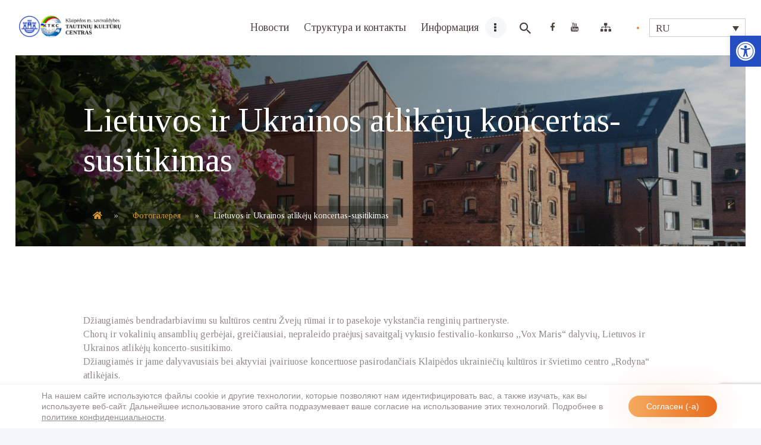

--- FILE ---
content_type: text/html; charset=UTF-8
request_url: https://www.klaipedatkc.lt/ru/novosti/lietuvos-ir-ukrainos-atlikeju-koncertas-susitikimas/
body_size: 39562
content:
<!DOCTYPE html><html dir="ltr" lang="ru-RU" class="no-js scheme_default"><head><meta charset="UTF-8"><meta name="viewport" content="width=device-width, initial-scale=1, maximum-scale=1"><meta name="format-detection" content="telephone=no"><link rel="profile" href="http://gmpg.org/xfn/11"><link rel="pingback" href="https://www.klaipedatkc.lt/xmlrpc.php"><link media="all" href="https://www.klaipedatkc.lt/wp-content/cache/autoptimize/css/autoptimize_e3db77218e017c8e2d7cfcdb1005ab7e.css" rel="stylesheet"><title>Lietuvos ir Ukrainos atlikėjų koncertas-susitikimas | KTKC</title><style>img:is([sizes="auto" i], [sizes^="auto," i]) { contain-intrinsic-size: 3000px 1500px }</style><link rel="alternate" hreflang="lt" href="https://www.klaipedatkc.lt/naujienos/lietuvos-ir-ukrainos-atlikeju-koncertas-susitikimas/" /><link rel="alternate" hreflang="ru" href="https://www.klaipedatkc.lt/ru/novosti/lietuvos-ir-ukrainos-atlikeju-koncertas-susitikimas/" /><link rel="alternate" hreflang="x-default" href="https://www.klaipedatkc.lt/naujienos/lietuvos-ir-ukrainos-atlikeju-koncertas-susitikimas/" /><meta name="robots" content="max-image-preview:large" /><meta name="author" content="Tatjana"/><link rel="canonical" href="https://www.klaipedatkc.lt/naujienos/lietuvos-ir-ukrainos-atlikeju-koncertas-susitikimas/" /><meta name="generator" content="All in One SEO (AIOSEO) 4.9.3" /> <script type="application/ld+json" class="aioseo-schema">{"@context":"https:\/\/schema.org","@graph":[{"@type":"Article","@id":"https:\/\/www.klaipedatkc.lt\/ru\/novosti\/lietuvos-ir-ukrainos-atlikeju-koncertas-susitikimas\/#article","name":"Lietuvos ir Ukrainos atlik\u0117j\u0173 koncertas-susitikimas | KTKC","headline":"Lietuvos ir Ukrainos atlik\u0117j\u0173 koncertas-susitikimas","author":{"@id":"https:\/\/www.klaipedatkc.lt\/ru\/author\/tatjana\/#author"},"publisher":{"@id":"https:\/\/www.klaipedatkc.lt\/ru\/#organization"},"image":{"@type":"ImageObject","url":"https:\/\/www.klaipedatkc.lt\/wp-content\/uploads\/2023\/09\/dsc_1745-panorama.jpg","width":800,"height":334},"datePublished":"2023-09-26T16:55:45+03:00","dateModified":"2023-09-26T17:12:42+03:00","inLanguage":"ru-RU","mainEntityOfPage":{"@id":"https:\/\/www.klaipedatkc.lt\/ru\/novosti\/lietuvos-ir-ukrainos-atlikeju-koncertas-susitikimas\/#webpage"},"isPartOf":{"@id":"https:\/\/www.klaipedatkc.lt\/ru\/novosti\/lietuvos-ir-ukrainos-atlikeju-koncertas-susitikimas\/#webpage"},"articleSection":"\u041d\u043e\u0432\u043e\u0441\u0442\u0438, \u0424\u043e\u0442\u043e\u0433\u0430\u043b\u0435\u0440\u0435\u044f, \u041d\u0435\u043e\u0431\u044f\u0437\u0430\u0442\u0435\u043b\u044c\u043d\u044b\u0439"},{"@type":"BreadcrumbList","@id":"https:\/\/www.klaipedatkc.lt\/ru\/novosti\/lietuvos-ir-ukrainos-atlikeju-koncertas-susitikimas\/#breadcrumblist","itemListElement":[{"@type":"ListItem","@id":"https:\/\/www.klaipedatkc.lt\/ru\/#listItem","position":1,"name":"Home","item":"https:\/\/www.klaipedatkc.lt\/ru\/","nextItem":{"@type":"ListItem","@id":"https:\/\/www.klaipedatkc.lt\/ru\/kategorija\/novosti\/#listItem","name":"\u041d\u043e\u0432\u043e\u0441\u0442\u0438"}},{"@type":"ListItem","@id":"https:\/\/www.klaipedatkc.lt\/ru\/kategorija\/novosti\/#listItem","position":2,"name":"\u041d\u043e\u0432\u043e\u0441\u0442\u0438","item":"https:\/\/www.klaipedatkc.lt\/ru\/kategorija\/novosti\/","nextItem":{"@type":"ListItem","@id":"https:\/\/www.klaipedatkc.lt\/ru\/novosti\/lietuvos-ir-ukrainos-atlikeju-koncertas-susitikimas\/#listItem","name":"Lietuvos ir Ukrainos atlik\u0117j\u0173 koncertas-susitikimas"},"previousItem":{"@type":"ListItem","@id":"https:\/\/www.klaipedatkc.lt\/ru\/#listItem","name":"Home"}},{"@type":"ListItem","@id":"https:\/\/www.klaipedatkc.lt\/ru\/novosti\/lietuvos-ir-ukrainos-atlikeju-koncertas-susitikimas\/#listItem","position":3,"name":"Lietuvos ir Ukrainos atlik\u0117j\u0173 koncertas-susitikimas","previousItem":{"@type":"ListItem","@id":"https:\/\/www.klaipedatkc.lt\/ru\/kategorija\/novosti\/#listItem","name":"\u041d\u043e\u0432\u043e\u0441\u0442\u0438"}}]},{"@type":"Organization","@id":"https:\/\/www.klaipedatkc.lt\/ru\/#organization","name":"KTKC","description":"Klaip\u0117dos miesto tautini\u0173 bendrij\u0173 kult\u016brinis gyvenimas","url":"https:\/\/www.klaipedatkc.lt\/ru\/","logo":{"@type":"ImageObject","url":"https:\/\/www.klaipedatkc.lt\/wp-content\/uploads\/2025\/01\/cropped-cropped-ktkc-2_u.png","@id":"https:\/\/www.klaipedatkc.lt\/ru\/novosti\/lietuvos-ir-ukrainos-atlikeju-koncertas-susitikimas\/#organizationLogo","width":705,"height":149},"image":{"@id":"https:\/\/www.klaipedatkc.lt\/ru\/novosti\/lietuvos-ir-ukrainos-atlikeju-koncertas-susitikimas\/#organizationLogo"}},{"@type":"Person","@id":"https:\/\/www.klaipedatkc.lt\/ru\/author\/tatjana\/#author","url":"https:\/\/www.klaipedatkc.lt\/ru\/author\/tatjana\/","name":"Tatjana","image":{"@type":"ImageObject","@id":"https:\/\/www.klaipedatkc.lt\/ru\/novosti\/lietuvos-ir-ukrainos-atlikeju-koncertas-susitikimas\/#authorImage","url":"https:\/\/secure.gravatar.com\/avatar\/96fcb85b37ed1c6c30d3480eb548e47349ad893e75d1308b7d9f3e1a5029fd09?s=96&d=mm&r=g","width":96,"height":96,"caption":"Tatjana"}},{"@type":"WebPage","@id":"https:\/\/www.klaipedatkc.lt\/ru\/novosti\/lietuvos-ir-ukrainos-atlikeju-koncertas-susitikimas\/#webpage","url":"https:\/\/www.klaipedatkc.lt\/ru\/novosti\/lietuvos-ir-ukrainos-atlikeju-koncertas-susitikimas\/","name":"Lietuvos ir Ukrainos atlik\u0117j\u0173 koncertas-susitikimas | KTKC","inLanguage":"ru-RU","isPartOf":{"@id":"https:\/\/www.klaipedatkc.lt\/ru\/#website"},"breadcrumb":{"@id":"https:\/\/www.klaipedatkc.lt\/ru\/novosti\/lietuvos-ir-ukrainos-atlikeju-koncertas-susitikimas\/#breadcrumblist"},"author":{"@id":"https:\/\/www.klaipedatkc.lt\/ru\/author\/tatjana\/#author"},"creator":{"@id":"https:\/\/www.klaipedatkc.lt\/ru\/author\/tatjana\/#author"},"image":{"@type":"ImageObject","url":"https:\/\/www.klaipedatkc.lt\/wp-content\/uploads\/2023\/09\/dsc_1745-panorama.jpg","@id":"https:\/\/www.klaipedatkc.lt\/ru\/novosti\/lietuvos-ir-ukrainos-atlikeju-koncertas-susitikimas\/#mainImage","width":800,"height":334},"primaryImageOfPage":{"@id":"https:\/\/www.klaipedatkc.lt\/ru\/novosti\/lietuvos-ir-ukrainos-atlikeju-koncertas-susitikimas\/#mainImage"},"datePublished":"2023-09-26T16:55:45+03:00","dateModified":"2023-09-26T17:12:42+03:00"},{"@type":"WebSite","@id":"https:\/\/www.klaipedatkc.lt\/ru\/#website","url":"https:\/\/www.klaipedatkc.lt\/ru\/","name":"Tautini\u0173 kult\u016br\u0173 centras","description":"Klaip\u0117dos miesto tautini\u0173 bendrij\u0173 kult\u016brinis gyvenimas","inLanguage":"ru-RU","publisher":{"@id":"https:\/\/www.klaipedatkc.lt\/ru\/#organization"}}]}</script> <link rel='dns-prefetch' href='//fonts.googleapis.com' /><link rel="alternate" type="application/rss+xml" title="KTKC &raquo; Лента" href="https://www.klaipedatkc.lt/ru/feed/" /><link rel="alternate" type="application/rss+xml" title="KTKC &raquo; Лента комментариев" href="https://www.klaipedatkc.lt/ru/comments/feed/" /><meta property="og:site_name" content="KTKC" /><meta property="og:description" content="Klaipėdos miesto tautinių bendrijų kultūrinis gyvenimas" /><meta property="og:type" content="website" /><meta property="og:image" content="//www.klaipedatkc.lt/wp-content/uploads/2025/01/cropped-cropped-ktkc-2_u.png" /> <script type="text/javascript">window._wpemojiSettings = {"baseUrl":"https:\/\/s.w.org\/images\/core\/emoji\/16.0.1\/72x72\/","ext":".png","svgUrl":"https:\/\/s.w.org\/images\/core\/emoji\/16.0.1\/svg\/","svgExt":".svg","source":{"concatemoji":"https:\/\/www.klaipedatkc.lt\/wp-includes\/js\/wp-emoji-release.min.js?ver=6.8.3"}};
/*! This file is auto-generated */
!function(s,n){var o,i,e;function c(e){try{var t={supportTests:e,timestamp:(new Date).valueOf()};sessionStorage.setItem(o,JSON.stringify(t))}catch(e){}}function p(e,t,n){e.clearRect(0,0,e.canvas.width,e.canvas.height),e.fillText(t,0,0);var t=new Uint32Array(e.getImageData(0,0,e.canvas.width,e.canvas.height).data),a=(e.clearRect(0,0,e.canvas.width,e.canvas.height),e.fillText(n,0,0),new Uint32Array(e.getImageData(0,0,e.canvas.width,e.canvas.height).data));return t.every(function(e,t){return e===a[t]})}function u(e,t){e.clearRect(0,0,e.canvas.width,e.canvas.height),e.fillText(t,0,0);for(var n=e.getImageData(16,16,1,1),a=0;a<n.data.length;a++)if(0!==n.data[a])return!1;return!0}function f(e,t,n,a){switch(t){case"flag":return n(e,"\ud83c\udff3\ufe0f\u200d\u26a7\ufe0f","\ud83c\udff3\ufe0f\u200b\u26a7\ufe0f")?!1:!n(e,"\ud83c\udde8\ud83c\uddf6","\ud83c\udde8\u200b\ud83c\uddf6")&&!n(e,"\ud83c\udff4\udb40\udc67\udb40\udc62\udb40\udc65\udb40\udc6e\udb40\udc67\udb40\udc7f","\ud83c\udff4\u200b\udb40\udc67\u200b\udb40\udc62\u200b\udb40\udc65\u200b\udb40\udc6e\u200b\udb40\udc67\u200b\udb40\udc7f");case"emoji":return!a(e,"\ud83e\udedf")}return!1}function g(e,t,n,a){var r="undefined"!=typeof WorkerGlobalScope&&self instanceof WorkerGlobalScope?new OffscreenCanvas(300,150):s.createElement("canvas"),o=r.getContext("2d",{willReadFrequently:!0}),i=(o.textBaseline="top",o.font="600 32px Arial",{});return e.forEach(function(e){i[e]=t(o,e,n,a)}),i}function t(e){var t=s.createElement("script");t.src=e,t.defer=!0,s.head.appendChild(t)}"undefined"!=typeof Promise&&(o="wpEmojiSettingsSupports",i=["flag","emoji"],n.supports={everything:!0,everythingExceptFlag:!0},e=new Promise(function(e){s.addEventListener("DOMContentLoaded",e,{once:!0})}),new Promise(function(t){var n=function(){try{var e=JSON.parse(sessionStorage.getItem(o));if("object"==typeof e&&"number"==typeof e.timestamp&&(new Date).valueOf()<e.timestamp+604800&&"object"==typeof e.supportTests)return e.supportTests}catch(e){}return null}();if(!n){if("undefined"!=typeof Worker&&"undefined"!=typeof OffscreenCanvas&&"undefined"!=typeof URL&&URL.createObjectURL&&"undefined"!=typeof Blob)try{var e="postMessage("+g.toString()+"("+[JSON.stringify(i),f.toString(),p.toString(),u.toString()].join(",")+"));",a=new Blob([e],{type:"text/javascript"}),r=new Worker(URL.createObjectURL(a),{name:"wpTestEmojiSupports"});return void(r.onmessage=function(e){c(n=e.data),r.terminate(),t(n)})}catch(e){}c(n=g(i,f,p,u))}t(n)}).then(function(e){for(var t in e)n.supports[t]=e[t],n.supports.everything=n.supports.everything&&n.supports[t],"flag"!==t&&(n.supports.everythingExceptFlag=n.supports.everythingExceptFlag&&n.supports[t]);n.supports.everythingExceptFlag=n.supports.everythingExceptFlag&&!n.supports.flag,n.DOMReady=!1,n.readyCallback=function(){n.DOMReady=!0}}).then(function(){return e}).then(function(){var e;n.supports.everything||(n.readyCallback(),(e=n.source||{}).concatemoji?t(e.concatemoji):e.wpemoji&&e.twemoji&&(t(e.twemoji),t(e.wpemoji)))}))}((window,document),window._wpemojiSettings);</script> <style id='wp-emoji-styles-inline-css' type='text/css'>img.wp-smiley, img.emoji {
		display: inline !important;
		border: none !important;
		box-shadow: none !important;
		height: 1em !important;
		width: 1em !important;
		margin: 0 0.07em !important;
		vertical-align: -0.1em !important;
		background: none !important;
		padding: 0 !important;
	}</style><style id='classic-theme-styles-inline-css' type='text/css'>/*! This file is auto-generated */
.wp-block-button__link{color:#fff;background-color:#32373c;border-radius:9999px;box-shadow:none;text-decoration:none;padding:calc(.667em + 2px) calc(1.333em + 2px);font-size:1.125em}.wp-block-file__button{background:#32373c;color:#fff;text-decoration:none}</style><style id='global-styles-inline-css' type='text/css'>:root{--wp--preset--aspect-ratio--square: 1;--wp--preset--aspect-ratio--4-3: 4/3;--wp--preset--aspect-ratio--3-4: 3/4;--wp--preset--aspect-ratio--3-2: 3/2;--wp--preset--aspect-ratio--2-3: 2/3;--wp--preset--aspect-ratio--16-9: 16/9;--wp--preset--aspect-ratio--9-16: 9/16;--wp--preset--color--black: #000000;--wp--preset--color--cyan-bluish-gray: #abb8c3;--wp--preset--color--white: #ffffff;--wp--preset--color--pale-pink: #f78da7;--wp--preset--color--vivid-red: #cf2e2e;--wp--preset--color--luminous-vivid-orange: #ff6900;--wp--preset--color--luminous-vivid-amber: #fcb900;--wp--preset--color--light-green-cyan: #7bdcb5;--wp--preset--color--vivid-green-cyan: #00d084;--wp--preset--color--pale-cyan-blue: #8ed1fc;--wp--preset--color--vivid-cyan-blue: #0693e3;--wp--preset--color--vivid-purple: #9b51e0;--wp--preset--gradient--vivid-cyan-blue-to-vivid-purple: linear-gradient(135deg,rgba(6,147,227,1) 0%,rgb(155,81,224) 100%);--wp--preset--gradient--light-green-cyan-to-vivid-green-cyan: linear-gradient(135deg,rgb(122,220,180) 0%,rgb(0,208,130) 100%);--wp--preset--gradient--luminous-vivid-amber-to-luminous-vivid-orange: linear-gradient(135deg,rgba(252,185,0,1) 0%,rgba(255,105,0,1) 100%);--wp--preset--gradient--luminous-vivid-orange-to-vivid-red: linear-gradient(135deg,rgba(255,105,0,1) 0%,rgb(207,46,46) 100%);--wp--preset--gradient--very-light-gray-to-cyan-bluish-gray: linear-gradient(135deg,rgb(238,238,238) 0%,rgb(169,184,195) 100%);--wp--preset--gradient--cool-to-warm-spectrum: linear-gradient(135deg,rgb(74,234,220) 0%,rgb(151,120,209) 20%,rgb(207,42,186) 40%,rgb(238,44,130) 60%,rgb(251,105,98) 80%,rgb(254,248,76) 100%);--wp--preset--gradient--blush-light-purple: linear-gradient(135deg,rgb(255,206,236) 0%,rgb(152,150,240) 100%);--wp--preset--gradient--blush-bordeaux: linear-gradient(135deg,rgb(254,205,165) 0%,rgb(254,45,45) 50%,rgb(107,0,62) 100%);--wp--preset--gradient--luminous-dusk: linear-gradient(135deg,rgb(255,203,112) 0%,rgb(199,81,192) 50%,rgb(65,88,208) 100%);--wp--preset--gradient--pale-ocean: linear-gradient(135deg,rgb(255,245,203) 0%,rgb(182,227,212) 50%,rgb(51,167,181) 100%);--wp--preset--gradient--electric-grass: linear-gradient(135deg,rgb(202,248,128) 0%,rgb(113,206,126) 100%);--wp--preset--gradient--midnight: linear-gradient(135deg,rgb(2,3,129) 0%,rgb(40,116,252) 100%);--wp--preset--font-size--small: 13px;--wp--preset--font-size--medium: 20px;--wp--preset--font-size--large: 36px;--wp--preset--font-size--x-large: 42px;--wp--preset--spacing--20: 0.44rem;--wp--preset--spacing--30: 0.67rem;--wp--preset--spacing--40: 1rem;--wp--preset--spacing--50: 1.5rem;--wp--preset--spacing--60: 2.25rem;--wp--preset--spacing--70: 3.38rem;--wp--preset--spacing--80: 5.06rem;--wp--preset--shadow--natural: 6px 6px 9px rgba(0, 0, 0, 0.2);--wp--preset--shadow--deep: 12px 12px 50px rgba(0, 0, 0, 0.4);--wp--preset--shadow--sharp: 6px 6px 0px rgba(0, 0, 0, 0.2);--wp--preset--shadow--outlined: 6px 6px 0px -3px rgba(255, 255, 255, 1), 6px 6px rgba(0, 0, 0, 1);--wp--preset--shadow--crisp: 6px 6px 0px rgba(0, 0, 0, 1);}:where(.is-layout-flex){gap: 0.5em;}:where(.is-layout-grid){gap: 0.5em;}body .is-layout-flex{display: flex;}.is-layout-flex{flex-wrap: wrap;align-items: center;}.is-layout-flex > :is(*, div){margin: 0;}body .is-layout-grid{display: grid;}.is-layout-grid > :is(*, div){margin: 0;}:where(.wp-block-columns.is-layout-flex){gap: 2em;}:where(.wp-block-columns.is-layout-grid){gap: 2em;}:where(.wp-block-post-template.is-layout-flex){gap: 1.25em;}:where(.wp-block-post-template.is-layout-grid){gap: 1.25em;}.has-black-color{color: var(--wp--preset--color--black) !important;}.has-cyan-bluish-gray-color{color: var(--wp--preset--color--cyan-bluish-gray) !important;}.has-white-color{color: var(--wp--preset--color--white) !important;}.has-pale-pink-color{color: var(--wp--preset--color--pale-pink) !important;}.has-vivid-red-color{color: var(--wp--preset--color--vivid-red) !important;}.has-luminous-vivid-orange-color{color: var(--wp--preset--color--luminous-vivid-orange) !important;}.has-luminous-vivid-amber-color{color: var(--wp--preset--color--luminous-vivid-amber) !important;}.has-light-green-cyan-color{color: var(--wp--preset--color--light-green-cyan) !important;}.has-vivid-green-cyan-color{color: var(--wp--preset--color--vivid-green-cyan) !important;}.has-pale-cyan-blue-color{color: var(--wp--preset--color--pale-cyan-blue) !important;}.has-vivid-cyan-blue-color{color: var(--wp--preset--color--vivid-cyan-blue) !important;}.has-vivid-purple-color{color: var(--wp--preset--color--vivid-purple) !important;}.has-black-background-color{background-color: var(--wp--preset--color--black) !important;}.has-cyan-bluish-gray-background-color{background-color: var(--wp--preset--color--cyan-bluish-gray) !important;}.has-white-background-color{background-color: var(--wp--preset--color--white) !important;}.has-pale-pink-background-color{background-color: var(--wp--preset--color--pale-pink) !important;}.has-vivid-red-background-color{background-color: var(--wp--preset--color--vivid-red) !important;}.has-luminous-vivid-orange-background-color{background-color: var(--wp--preset--color--luminous-vivid-orange) !important;}.has-luminous-vivid-amber-background-color{background-color: var(--wp--preset--color--luminous-vivid-amber) !important;}.has-light-green-cyan-background-color{background-color: var(--wp--preset--color--light-green-cyan) !important;}.has-vivid-green-cyan-background-color{background-color: var(--wp--preset--color--vivid-green-cyan) !important;}.has-pale-cyan-blue-background-color{background-color: var(--wp--preset--color--pale-cyan-blue) !important;}.has-vivid-cyan-blue-background-color{background-color: var(--wp--preset--color--vivid-cyan-blue) !important;}.has-vivid-purple-background-color{background-color: var(--wp--preset--color--vivid-purple) !important;}.has-black-border-color{border-color: var(--wp--preset--color--black) !important;}.has-cyan-bluish-gray-border-color{border-color: var(--wp--preset--color--cyan-bluish-gray) !important;}.has-white-border-color{border-color: var(--wp--preset--color--white) !important;}.has-pale-pink-border-color{border-color: var(--wp--preset--color--pale-pink) !important;}.has-vivid-red-border-color{border-color: var(--wp--preset--color--vivid-red) !important;}.has-luminous-vivid-orange-border-color{border-color: var(--wp--preset--color--luminous-vivid-orange) !important;}.has-luminous-vivid-amber-border-color{border-color: var(--wp--preset--color--luminous-vivid-amber) !important;}.has-light-green-cyan-border-color{border-color: var(--wp--preset--color--light-green-cyan) !important;}.has-vivid-green-cyan-border-color{border-color: var(--wp--preset--color--vivid-green-cyan) !important;}.has-pale-cyan-blue-border-color{border-color: var(--wp--preset--color--pale-cyan-blue) !important;}.has-vivid-cyan-blue-border-color{border-color: var(--wp--preset--color--vivid-cyan-blue) !important;}.has-vivid-purple-border-color{border-color: var(--wp--preset--color--vivid-purple) !important;}.has-vivid-cyan-blue-to-vivid-purple-gradient-background{background: var(--wp--preset--gradient--vivid-cyan-blue-to-vivid-purple) !important;}.has-light-green-cyan-to-vivid-green-cyan-gradient-background{background: var(--wp--preset--gradient--light-green-cyan-to-vivid-green-cyan) !important;}.has-luminous-vivid-amber-to-luminous-vivid-orange-gradient-background{background: var(--wp--preset--gradient--luminous-vivid-amber-to-luminous-vivid-orange) !important;}.has-luminous-vivid-orange-to-vivid-red-gradient-background{background: var(--wp--preset--gradient--luminous-vivid-orange-to-vivid-red) !important;}.has-very-light-gray-to-cyan-bluish-gray-gradient-background{background: var(--wp--preset--gradient--very-light-gray-to-cyan-bluish-gray) !important;}.has-cool-to-warm-spectrum-gradient-background{background: var(--wp--preset--gradient--cool-to-warm-spectrum) !important;}.has-blush-light-purple-gradient-background{background: var(--wp--preset--gradient--blush-light-purple) !important;}.has-blush-bordeaux-gradient-background{background: var(--wp--preset--gradient--blush-bordeaux) !important;}.has-luminous-dusk-gradient-background{background: var(--wp--preset--gradient--luminous-dusk) !important;}.has-pale-ocean-gradient-background{background: var(--wp--preset--gradient--pale-ocean) !important;}.has-electric-grass-gradient-background{background: var(--wp--preset--gradient--electric-grass) !important;}.has-midnight-gradient-background{background: var(--wp--preset--gradient--midnight) !important;}.has-small-font-size{font-size: var(--wp--preset--font-size--small) !important;}.has-medium-font-size{font-size: var(--wp--preset--font-size--medium) !important;}.has-large-font-size{font-size: var(--wp--preset--font-size--large) !important;}.has-x-large-font-size{font-size: var(--wp--preset--font-size--x-large) !important;}
:where(.wp-block-post-template.is-layout-flex){gap: 1.25em;}:where(.wp-block-post-template.is-layout-grid){gap: 1.25em;}
:where(.wp-block-columns.is-layout-flex){gap: 2em;}:where(.wp-block-columns.is-layout-grid){gap: 2em;}
:root :where(.wp-block-pullquote){font-size: 1.5em;line-height: 1.6;}</style><style id='wpml-legacy-horizontal-list-0-inline-css' type='text/css'>.wpml-ls-sidebars-sidebar_widgets .wpml-ls-current-language > a {color:#ed8034;background-color:#f7f7f7;}</style><link property="stylesheet" rel='stylesheet' id='mimetypes-link-icons-css' href='https://www.klaipedatkc.lt/wp-content/plugins/mimetypes-link-icons/css/style.php?cssvars=bXRsaV9oZWlnaHQ9MjQmbXRsaV9pbWFnZV90eXBlPXBuZyZtdGxpX2xlZnRvcnJpZ2h0PWxlZnQmYWN0aXZlX3R5cGVzPWNzdnxwZGZ8eGxzfHhsc3g&#038;ver=3.0' type='text/css' media='all' /><style id='moove_gdpr_frontend-inline-css' type='text/css'>#moove_gdpr_cookie_modal .moove-gdpr-modal-content .moove-gdpr-tab-main h3.tab-title, 
				#moove_gdpr_cookie_modal .moove-gdpr-modal-content .moove-gdpr-tab-main span.tab-title,
				#moove_gdpr_cookie_modal .moove-gdpr-modal-content .moove-gdpr-modal-left-content #moove-gdpr-menu li a, 
				#moove_gdpr_cookie_modal .moove-gdpr-modal-content .moove-gdpr-modal-left-content #moove-gdpr-menu li button,
				#moove_gdpr_cookie_modal .moove-gdpr-modal-content .moove-gdpr-modal-left-content .moove-gdpr-branding-cnt a,
				#moove_gdpr_cookie_modal .moove-gdpr-modal-content .moove-gdpr-modal-footer-content .moove-gdpr-button-holder a.mgbutton, 
				#moove_gdpr_cookie_modal .moove-gdpr-modal-content .moove-gdpr-modal-footer-content .moove-gdpr-button-holder button.mgbutton,
				#moove_gdpr_cookie_modal .cookie-switch .cookie-slider:after, 
				#moove_gdpr_cookie_modal .cookie-switch .slider:after, 
				#moove_gdpr_cookie_modal .switch .cookie-slider:after, 
				#moove_gdpr_cookie_modal .switch .slider:after,
				#moove_gdpr_cookie_info_bar .moove-gdpr-info-bar-container .moove-gdpr-info-bar-content p, 
				#moove_gdpr_cookie_info_bar .moove-gdpr-info-bar-container .moove-gdpr-info-bar-content p a,
				#moove_gdpr_cookie_info_bar .moove-gdpr-info-bar-container .moove-gdpr-info-bar-content a.mgbutton, 
				#moove_gdpr_cookie_info_bar .moove-gdpr-info-bar-container .moove-gdpr-info-bar-content button.mgbutton,
				#moove_gdpr_cookie_modal .moove-gdpr-modal-content .moove-gdpr-tab-main .moove-gdpr-tab-main-content h1, 
				#moove_gdpr_cookie_modal .moove-gdpr-modal-content .moove-gdpr-tab-main .moove-gdpr-tab-main-content h2, 
				#moove_gdpr_cookie_modal .moove-gdpr-modal-content .moove-gdpr-tab-main .moove-gdpr-tab-main-content h3, 
				#moove_gdpr_cookie_modal .moove-gdpr-modal-content .moove-gdpr-tab-main .moove-gdpr-tab-main-content h4, 
				#moove_gdpr_cookie_modal .moove-gdpr-modal-content .moove-gdpr-tab-main .moove-gdpr-tab-main-content h5, 
				#moove_gdpr_cookie_modal .moove-gdpr-modal-content .moove-gdpr-tab-main .moove-gdpr-tab-main-content h6,
				#moove_gdpr_cookie_modal .moove-gdpr-modal-content.moove_gdpr_modal_theme_v2 .moove-gdpr-modal-title .tab-title,
				#moove_gdpr_cookie_modal .moove-gdpr-modal-content.moove_gdpr_modal_theme_v2 .moove-gdpr-tab-main h3.tab-title, 
				#moove_gdpr_cookie_modal .moove-gdpr-modal-content.moove_gdpr_modal_theme_v2 .moove-gdpr-tab-main span.tab-title,
				#moove_gdpr_cookie_modal .moove-gdpr-modal-content.moove_gdpr_modal_theme_v2 .moove-gdpr-branding-cnt a {
					font-weight: inherit				}
			#moove_gdpr_cookie_modal,#moove_gdpr_cookie_info_bar,.gdpr_cookie_settings_shortcode_content{font-family:&#039;Tinos&#039;,sans-serif}#moove_gdpr_save_popup_settings_button{background-color:#373737;color:#fff}#moove_gdpr_save_popup_settings_button:hover{background-color:#000}#moove_gdpr_cookie_info_bar .moove-gdpr-info-bar-container .moove-gdpr-info-bar-content a.mgbutton,#moove_gdpr_cookie_info_bar .moove-gdpr-info-bar-container .moove-gdpr-info-bar-content button.mgbutton{background-color:#0c4da2}#moove_gdpr_cookie_modal .moove-gdpr-modal-content .moove-gdpr-modal-footer-content .moove-gdpr-button-holder a.mgbutton,#moove_gdpr_cookie_modal .moove-gdpr-modal-content .moove-gdpr-modal-footer-content .moove-gdpr-button-holder button.mgbutton,.gdpr_cookie_settings_shortcode_content .gdpr-shr-button.button-green{background-color:#0c4da2;border-color:#0c4da2}#moove_gdpr_cookie_modal .moove-gdpr-modal-content .moove-gdpr-modal-footer-content .moove-gdpr-button-holder a.mgbutton:hover,#moove_gdpr_cookie_modal .moove-gdpr-modal-content .moove-gdpr-modal-footer-content .moove-gdpr-button-holder button.mgbutton:hover,.gdpr_cookie_settings_shortcode_content .gdpr-shr-button.button-green:hover{background-color:#fff;color:#0c4da2}#moove_gdpr_cookie_modal .moove-gdpr-modal-content .moove-gdpr-modal-close i,#moove_gdpr_cookie_modal .moove-gdpr-modal-content .moove-gdpr-modal-close span.gdpr-icon{background-color:#0c4da2;border:1px solid #0c4da2}#moove_gdpr_cookie_info_bar span.moove-gdpr-infobar-allow-all.focus-g,#moove_gdpr_cookie_info_bar span.moove-gdpr-infobar-allow-all:focus,#moove_gdpr_cookie_info_bar button.moove-gdpr-infobar-allow-all.focus-g,#moove_gdpr_cookie_info_bar button.moove-gdpr-infobar-allow-all:focus,#moove_gdpr_cookie_info_bar span.moove-gdpr-infobar-reject-btn.focus-g,#moove_gdpr_cookie_info_bar span.moove-gdpr-infobar-reject-btn:focus,#moove_gdpr_cookie_info_bar button.moove-gdpr-infobar-reject-btn.focus-g,#moove_gdpr_cookie_info_bar button.moove-gdpr-infobar-reject-btn:focus,#moove_gdpr_cookie_info_bar span.change-settings-button.focus-g,#moove_gdpr_cookie_info_bar span.change-settings-button:focus,#moove_gdpr_cookie_info_bar button.change-settings-button.focus-g,#moove_gdpr_cookie_info_bar button.change-settings-button:focus{-webkit-box-shadow:0 0 1px 3px #0c4da2;-moz-box-shadow:0 0 1px 3px #0c4da2;box-shadow:0 0 1px 3px #0c4da2}#moove_gdpr_cookie_modal .moove-gdpr-modal-content .moove-gdpr-modal-close i:hover,#moove_gdpr_cookie_modal .moove-gdpr-modal-content .moove-gdpr-modal-close span.gdpr-icon:hover,#moove_gdpr_cookie_info_bar span[data-href]>u.change-settings-button{color:#0c4da2}#moove_gdpr_cookie_modal .moove-gdpr-modal-content .moove-gdpr-modal-left-content #moove-gdpr-menu li.menu-item-selected a span.gdpr-icon,#moove_gdpr_cookie_modal .moove-gdpr-modal-content .moove-gdpr-modal-left-content #moove-gdpr-menu li.menu-item-selected button span.gdpr-icon{color:inherit}#moove_gdpr_cookie_modal .moove-gdpr-modal-content .moove-gdpr-modal-left-content #moove-gdpr-menu li a span.gdpr-icon,#moove_gdpr_cookie_modal .moove-gdpr-modal-content .moove-gdpr-modal-left-content #moove-gdpr-menu li button span.gdpr-icon{color:inherit}#moove_gdpr_cookie_modal .gdpr-acc-link{line-height:0;font-size:0;color:transparent;position:absolute}#moove_gdpr_cookie_modal .moove-gdpr-modal-content .moove-gdpr-modal-close:hover i,#moove_gdpr_cookie_modal .moove-gdpr-modal-content .moove-gdpr-modal-left-content #moove-gdpr-menu li a,#moove_gdpr_cookie_modal .moove-gdpr-modal-content .moove-gdpr-modal-left-content #moove-gdpr-menu li button,#moove_gdpr_cookie_modal .moove-gdpr-modal-content .moove-gdpr-modal-left-content #moove-gdpr-menu li button i,#moove_gdpr_cookie_modal .moove-gdpr-modal-content .moove-gdpr-modal-left-content #moove-gdpr-menu li a i,#moove_gdpr_cookie_modal .moove-gdpr-modal-content .moove-gdpr-tab-main .moove-gdpr-tab-main-content a:hover,#moove_gdpr_cookie_info_bar.moove-gdpr-dark-scheme .moove-gdpr-info-bar-container .moove-gdpr-info-bar-content a.mgbutton:hover,#moove_gdpr_cookie_info_bar.moove-gdpr-dark-scheme .moove-gdpr-info-bar-container .moove-gdpr-info-bar-content button.mgbutton:hover,#moove_gdpr_cookie_info_bar.moove-gdpr-dark-scheme .moove-gdpr-info-bar-container .moove-gdpr-info-bar-content a:hover,#moove_gdpr_cookie_info_bar.moove-gdpr-dark-scheme .moove-gdpr-info-bar-container .moove-gdpr-info-bar-content button:hover,#moove_gdpr_cookie_info_bar.moove-gdpr-dark-scheme .moove-gdpr-info-bar-container .moove-gdpr-info-bar-content span.change-settings-button:hover,#moove_gdpr_cookie_info_bar.moove-gdpr-dark-scheme .moove-gdpr-info-bar-container .moove-gdpr-info-bar-content button.change-settings-button:hover,#moove_gdpr_cookie_info_bar.moove-gdpr-dark-scheme .moove-gdpr-info-bar-container .moove-gdpr-info-bar-content u.change-settings-button:hover,#moove_gdpr_cookie_info_bar span[data-href]>u.change-settings-button,#moove_gdpr_cookie_info_bar.moove-gdpr-dark-scheme .moove-gdpr-info-bar-container .moove-gdpr-info-bar-content a.mgbutton.focus-g,#moove_gdpr_cookie_info_bar.moove-gdpr-dark-scheme .moove-gdpr-info-bar-container .moove-gdpr-info-bar-content button.mgbutton.focus-g,#moove_gdpr_cookie_info_bar.moove-gdpr-dark-scheme .moove-gdpr-info-bar-container .moove-gdpr-info-bar-content a.focus-g,#moove_gdpr_cookie_info_bar.moove-gdpr-dark-scheme .moove-gdpr-info-bar-container .moove-gdpr-info-bar-content button.focus-g,#moove_gdpr_cookie_info_bar.moove-gdpr-dark-scheme .moove-gdpr-info-bar-container .moove-gdpr-info-bar-content a.mgbutton:focus,#moove_gdpr_cookie_info_bar.moove-gdpr-dark-scheme .moove-gdpr-info-bar-container .moove-gdpr-info-bar-content button.mgbutton:focus,#moove_gdpr_cookie_info_bar.moove-gdpr-dark-scheme .moove-gdpr-info-bar-container .moove-gdpr-info-bar-content a:focus,#moove_gdpr_cookie_info_bar.moove-gdpr-dark-scheme .moove-gdpr-info-bar-container .moove-gdpr-info-bar-content button:focus,#moove_gdpr_cookie_info_bar.moove-gdpr-dark-scheme .moove-gdpr-info-bar-container .moove-gdpr-info-bar-content span.change-settings-button.focus-g,span.change-settings-button:focus,button.change-settings-button.focus-g,button.change-settings-button:focus,#moove_gdpr_cookie_info_bar.moove-gdpr-dark-scheme .moove-gdpr-info-bar-container .moove-gdpr-info-bar-content u.change-settings-button.focus-g,#moove_gdpr_cookie_info_bar.moove-gdpr-dark-scheme .moove-gdpr-info-bar-container .moove-gdpr-info-bar-content u.change-settings-button:focus{color:#0c4da2}#moove_gdpr_cookie_modal .moove-gdpr-branding.focus-g span,#moove_gdpr_cookie_modal .moove-gdpr-modal-content .moove-gdpr-tab-main a.focus-g,#moove_gdpr_cookie_modal .moove-gdpr-modal-content .moove-gdpr-tab-main .gdpr-cd-details-toggle.focus-g{color:#0c4da2}#moove_gdpr_cookie_modal.gdpr_lightbox-hide{display:none}</style><link property="stylesheet" rel='stylesheet' id='great-lotus-font-google_fonts-css' href='https://fonts.googleapis.com/css?family=Tinos:400,400italic,700,700italic&#038;subset=latin,latin-ext,cyrillic' type='text/css' media='all' /><style id='great-lotus-main-inline-css' type='text/css'>.post-navigation .nav-previous a .nav-arrow { background-image: url(https://www.klaipedatkc.lt/wp-content/uploads/2022/08/festivz-370x285.png); }.post-navigation .nav-next a .nav-arrow { background-image: url(https://www.klaipedatkc.lt/wp-content/uploads/2023/10/moliug-370x285.jpg); }</style> <script></script><link rel="https://api.w.org/" href="https://www.klaipedatkc.lt/ru/wp-json/" /><link rel="alternate" title="JSON" type="application/json" href="https://www.klaipedatkc.lt/ru/wp-json/wp/v2/posts/14535" /><link rel="EditURI" type="application/rsd+xml" title="RSD" href="https://www.klaipedatkc.lt/xmlrpc.php?rsd" /><meta name="generator" content="WordPress 6.8.3" /><link rel='shortlink' href='https://www.klaipedatkc.lt/ru/?p=14535' /><link rel="alternate" title="oEmbed (JSON)" type="application/json+oembed" href="https://www.klaipedatkc.lt/ru/wp-json/oembed/1.0/embed?url=https%3A%2F%2Fwww.klaipedatkc.lt%2Fru%2Fnovosti%2Flietuvos-ir-ukrainos-atlikeju-koncertas-susitikimas%2F" /><link rel="alternate" title="oEmbed (XML)" type="text/xml+oembed" href="https://www.klaipedatkc.lt/ru/wp-json/oembed/1.0/embed?url=https%3A%2F%2Fwww.klaipedatkc.lt%2Fru%2Fnovosti%2Flietuvos-ir-ukrainos-atlikeju-koncertas-susitikimas%2F&#038;format=xml" /><meta name="generator" content="WPML ver:4.6.15 stt:32,45;" /><meta name="google-site-verification" content="55rQJRIs1zvtqyIaOUE5Jnj0q2Y6e_3LpLK4t_P_0vc" /> <script type="text/javascript">var _gaq = _gaq || [];
  _gaq.push(['_setAccount', 'UA-38322290-1']);
  _gaq.push(['_trackPageview']);

  (function() {
    var ga = document.createElement('script'); ga.type = 'text/javascript'; ga.async = true;
    ga.src = ('https:' == document.location.protocol ? 'https://ssl' : 'http://www') + '.google-analytics.com/ga.js';
    var s = document.getElementsByTagName('script')[0]; s.parentNode.insertBefore(ga, s);
  })();</script> 
<style type="text/css">body{
  font-family: "Tinos"!important;
    background: #fff;
}

.body_wrap{
  background: #fff;
}

.scheme_default.footer_wrap, .footer_wrap .scheme_default.vc_row {
    background-color: #e6eef2;
}

.headbg{
  background: url(https://www.klaipedatkc.lt/wp-content/uploads/2020/04/slide1.png) center!important;
  background-size: cover;
}

hr{
margin: 5rem 0;
}

.mec-event-grid-modern .event-grid-modern-head .mec-event-day{
  font-family: "Tinos"!important;
}

.fbc-page .fbc-wrap .fbc-items{
    font-family: "Tinos"!important;
}

.sc_layouts_row_type_compact .custom-logo-link img, .sc_layouts_row_type_compact .sc_layouts_logo img {
    max-height: 82px;
}

.sc_layouts_row_type_compact {
    padding: 0.7em 0;
}

.scheme_default .wpb-js-composer .vc_tta-color-grey.vc_tta-style-classic .vc_tta-panel.vc_active .vc_tta-panel-title>a, .scheme_default .wpb-js-composer .vc_tta-color-grey.vc_tta-style-classic .vc_tta-panel .vc_tta-panel-title>a:hover {
    color: #ffffff;
    background: linear-gradient(to right, #feb970 100%,#fd9551 100%) no-repeat scroll right bottom!important;
    -webkit-transition: color 0.3s ease, border-color 0.3s ease, background-position 0.3s ease, background-color 0s linear 0.3s;
    transition: color 0.3s ease, border-color 0.3s ease, background-position 0.3s ease, background-color 0s linear 0.3s;
}

.footer-logo{
max-width: 140px;
text-align: center;
margin: 0 auto; 
}

.scheme_dark input[type="email"]{
color: #000;
background-color: rgba(255, 255, 255, 0.4);
}

.scheme_dark input[type="email"]:focus{
color: #000;
background-color: #ffffff;
}

.scheme_dark.footer_wrap, .footer_wrap .scheme_dark.vc_row{
  color: #fff;
}

.sc_item_title.sc_align_center:not(h3):before{
  display: none;
}

.comments_wrap {
    display: none;
}

.scheme_default .sc_blogger .sc_blogger_item .sc_blogger_item_featured:before{
  display: none;
}

input.tnp-submit.sc_button_hover_slide_left {
    width: 100%;
    /*padding: 14px;
    font-size: 18px;*/
}

.scheme_dark.footer_wrap a, .footer_wrap .scheme_dark.vc_row a {
    color: #ffffff;
}

.orangegradientbg{
background-color: #fd9551;
background-image: linear-gradient(to bottom right,#f6ae62 0%,#e86c1c 100%)!important;
/*background-image: linear-gradient(to bottom right,#feb970 0%,#fd9551 100%)!important;*/
}

.bluegradientbg{
background-color: #fd9551;
background-image: linear-gradient(to bottom right,#64cbf1 0%,#1f65a7 100%)!important;
}

.informacijameniu .sub-menu{
  width: 360px;
  text-align: left;
}

.galerijosmeniu .sub-menu{
  width: 200px;
  text-align: left;
}

.menu_hover_slide_line > ul > li#blob{
   margin-top: -2em;
}

.sc_layouts_menu_nav > li > a{
      padding-right: 1.3rem!important;
}

.sc_layouts_menu_nav > li > ul{
   top: 4.2em;
}

.sc_layouts_menu_nav > li > ul ul.submenu_left {
  margin: 0px 0 0 160px!important;
  /*margin: 20px 0 0 160px!important;*/
}

.sc_layouts_menu_nav > li > ul ul.submenu_left {
    right: 0;
    left: 11.1em;
}

.sc_layouts_menu_nav > li > ul ul {
    left: 358px;
}

.sc_layouts_menu_nav > li ul {
    border-radius: 0px;
    padding: 18px 15px 18px 0px!important;
}

.sc_layouts_menu_nav > li > ul ul{
    top: -1em;
}

.scheme_default .sc_layouts_menu_nav>li li>a{
  font-weight: 400!important;
}

.scheme_default .sc_button_hover_slide_left{
  background: linear-gradient(to right,#3587c0 0%,#52bee5 50%,#f6ae62 50%,#e86c1c 100%) no-repeat scroll right bottom/210% 100% #ffa64d !important;
  border-radius: 100px;
}

.mec-event-tile-view article.mec-tile-item:after, .mec-single-event-novel.mec-event-article.light, .scheme_default .body_wrap .page_wrap .BigWhiteText span.text_link:before{
  background: linear-gradient(to right,#3587c0 0%,#52bee5 50%,#f6ae62 50%,#e86c1c 100%) no-repeat scroll right bottom/210% 100% #ffa64d !important;
  /*background: linear-gradient(to right,#3587c0 0%,#52bee5 50%,#feb970 50%,#fd9551 100%) no-repeat scroll right bottom/210% 100% #ffa64d !important;*/
}

.scheme_default .sc_layouts_menu_nav>li>a:hover, .scheme_default .sc_layouts_menu_nav>li>a:focus, .scheme_default .sc_layouts_menu_nav>li>a:active, .scheme_default .sc_layouts_menu_nav>li li>a:hover, .mec-event-date.mec-color{
  color: #ed8034!important;
}

.scheme_default.footer_wrap .socials_wrap .social_item .social_icon {
    box-shadow: 0 0 4.222rem rgb(236, 243, 250);
    border-radius: 100px;
}

.fbc-page .fbc-wrap .fbc-items li {
    padding: 9px 12px;
}

.fbc-page .fbc-wrap .fbc-items li a:last-child {
    margin-right: 0px;
}

.fbc-page .fbc-wrap .fbc-items li.active a {
    color: #9e9e9e;
}

h2.wpb_heading.wpb_video_heading {
    font-size: 1.5em;
}

.scheme_dark .menu_mobile_inner{
  background-color: #2d7ec6;
}


.scheme_default .sc_layouts_row_type_compact .socials_wrap .social_item .social_icon, .scheme_default .socials_wrap .social_item .social_icon{
  background: none;
  box-shadow: none;
}

.scheme_default .sc_layouts_row_type_compact .socials_wrap .social_item:hover .social_icon, .scheme_default .socials_wrap .social_item:hover .social_icon{
    color: #3a90c7;
    background: none;
    box-shadow: none;
}

.sc_layouts_row_type_compact .socials_wrap .social_item .social_icon {
    width: 17px;
    margin-right: 10px;
}

.scheme_default .related_item_style_2 .post_featured:before{
  display: none;
}

.footer_wrap .sc_content .wpb_column + .wpb_column:before {
    content: close-quote;
    background: #d5d5d6;
    width: 1px;
    height: 110px;
}

.scheme_default .sidebar .widget:before{
  display: none;
}

.scheme_default .sidebar .widget:after{
  display: none;
}

.sidebar .widget{
    padding: 3em 1.75em 0;
}

.tribe-events-list-widget .tribe-events-list-widget-events{
  padding: 0 0rem!Important;
}

li.tribe-events-list-widget-events {
    border-bottom: 1px solid #d4e5e8;
}

.tribe-event-duration {
    color: #ffa953;
    font-size: 13px;
    line-height: 21px;
    padding: 10px 0px 16px;
}

p.tribe-events-widget-link {
    display: none;
}

aside#custom_html-2 {
    padding: 0px;
  text-align: center;
}


.remove_margins .sidebar {
    margin-bottom: 10.3rem;
}

.mec-container {
  width: 90%;
}

.mec-container h1 {
    display: none;
}

.mec-single-event .mec-events-meta-group-booking, .mec-single-event .mec-frontbox {
    padding: 20px 18px;
}
  
div#mec_search_form_1761 {
    display: none;
}

.mec-single-event .mec-event-social h3{
  margin-top: 18px;
}

.post_layout_classic p {
    font-size: 0.9em;
    line-height: 24px;
}

.totalpoll-buttons{
  justify-content: center!important;
}

button.totalpoll-button {
    border-radius: 100px!important;
    color: #fff!important;
}

.sidebar .widget {
    padding: 0em 1.75em 0;
}

.totalpoll-question-content p {
    line-height: 23px;
}

.totalpoll-question-choices-item-label {
    font-size: 16px!important;
    line-height: 21px;
}

.widget .widget_title{
 font-size: 1.7em; 
}

.mec-wrap p {
    font-weight: 400;
    color: #8f8a86;
    font-size: 18px;
    line-height: 31px;
}

span.mec-start-date-label, abbr.mec-events-abbr, .mec-single-event .mec-event-meta h6 {
    font-weight: 700;
}

a.mec-events-gcal.mec-events-button.mec-color.mec-bg-color-hover.mec-border-color {
    font-weight: 700;
    border-radius: 100px;
}

.sitemapicon{
  font-size: 0.7em!important;
}

.scheme_default .search_wrap .search_submit:before {
    color: #4a3f3c;
    font-size: 19px;
}

.scheme_default .search_style_fullscreen.search_opened .search_form_wrap {
    background-color: rgba(255, 255, 255, 0.98);
}

.search-results span.post_meta_item.post_date{
  display: none;
}

.sc_layouts_row_fixed_on{
  -webkit-box-shadow: 0px 3px 29px 0px rgba(0, 0, 0, 0.1);
  box-shadow: 0px 3px 29px 0px rgba(0, 0, 0, 0.1);
}

.scheme_default .sc_icons .sc_icons_icon {
    color: #4ba6d6;
}

.moove-gdpr-cookie-notice p, .moove-gdpr-cookie-notice a {
    font-weight: 400!important;
}

#moove_gdpr_cookie_info_bar.moove-gdpr-light-scheme{
      border-top: 1px solid #eeeeee;
}

#moove_gdpr_cookie_info_bar.moove-gdpr-light-scheme p, #moove_gdpr_cookie_info_bar.moove-gdpr-light-scheme a {
    color: #918c89!important;
}

.trx_addons_scroll_to_top.show {
    bottom: 5em;
}

.wpml-ls-menu-item .wpml-ls-flag{
  width: 20px;
  height: 14px;
  box-shadow: 0px 0px 10px rgba(0, 0, 0, 0.12);
}

.lity-container, .mec-wrap, .mec-wrap div:not([class^=elementor-]) {
    font-family: "Tinos";
}

.mec-wrap .mec-totalcal-box {
    display: none;
}

span.event-color {
    display: none;
}

.wpb_column.sc_shift_y_small_negative, .sc_content.sc_shift_y_small_negative{
  z-index: 1000;
  padding: 0px;
}

.mec-widget .mec-calendar .mec-has-event:after {
    width: 12px;
    height: 12px;
}

.mec-event-footer {
    display: none;
}

.mec-slider-t1 {
  max-width: inherit!Important;
  height: 330px!important;
}

.mec-slider-t1-wrap{
  padding: 0px;
  min-height: inherit;
}

.mec-slider-t1 .mec-slider-t1-content {
    padding: 3%;
    background-image: url(https://www.klaipedatkc.lt/wp-content/uploads/2020/05/bg-2.png) !important;
    background-position: top left !important;
    background-repeat: no-repeat !important;
    background-size: contain !important;
}

.mec-event-grid-modern .event-grid-modern-head .mec-event-day{
  font-size: 25px!important;
}

a.mec-color-hover {
    font-size: 25px;
}

.eventslider{
  z-index: 1000000!important;
}

.zindex{
  z-index: 1000!important;
}

.mec-event-list-standard .mec-topsec{
 background: #fff;
}

.post_layout_portfolio .post_featured img{
 min-height: 235px;
}

.wyg_css .wp_youtube_gallery_post .videotitle {
    color: #44392f;
}

.mec-single-event-category {
    display: none;
}

.archive .page_content_wrap {
    background-image: url(https://www.klaipedatkc.lt/wp-content/uploads/2020/05/background.png?id=2349) !important;
    background-position: top left !important;
    background-repeat: no-repeat !important;
    background-size: contain !important;
    padding-top: 130px;
    padding-bottom: 100px;
}

.mec-holding-status-ongoing, .mec-holding-status-expired {
    display: none;
}

.category-fotogalerija h4 a {
    font-size: 21px;
    line-height: 27px;
}

.category-fotogalerija .post_meta_item a, .category-fotogalerija .post_layout_classic p{
  display: none;
}

.category-fotogalereja h4 a {
    font-size: 21px;
    line-height: 27px;
}

.category-fotogalereja .post_meta_item a, .category-fotogalereja .post_layout_classic p{
  display: none;
}

@media only screen and (max-width: 800px) {
  .hideonmobile{
    display: none!important;
  }
  
  .informacijameniu .sub-menu{
    text-align: inherit;
  }
  
    .galerijosmeniu .sub-menu{
    text-align: inherit;
  }
  
  .menu_mobile .menu_mobile_nav_area > ul > li > a {
    border-bottom: 1px solid rgba(255, 255, 255, 0.10);
    padding: 8px;
}
  
  span.open_child_menu {
    margin-top: 8px;
}
  
  .height_small {
    height: 1em !important;
}
  
  .sc_layouts_row_type_compact .custom-logo-link img, .sc_layouts_row_type_compact .sc_layouts_logo img {
    max-height: 67px;
}
  
  .mobile_device .menu_mobile .sc_layouts_logo img, .mobile_layout .menu_mobile .sc_layouts_logo img {
    max-height: 65px;
}

  .sidebar .widget {
    width: 100%;
}
  
  .fbc-page .fbc-wrap .fbc-items{
    width: 100%;
    margin-bottom: 24px;
  }
  
  .scheme_dark input[type="text"]{
    border-color: #ffffff;
    background-color: #ffffff;
  }
  
  h1{
        font-size: 36px;
  }
  
  .sc_layouts_title{
        padding-bottom: 0px;
  }
  
  .mec-slider-t1 {
  max-width: inherit!Important;
  height: inherit!important;
}

.mec-slider-t1-wrap{
  padding: 0px;
  min-height: inherit;
  background: #fff;
}

.mec-slider-t1 .mec-slider-t1-content{
  padding: 30px;
}
  
  .owl-nav {
    display: none;
}
  
  .eventslider{
    margin-bottom: 50px;
  }
  
  .wpb_wrapper .sc_layouts_item:nth-child(2), .wpb_wrapper .sc_layouts_item:nth-child(3){
    display: none;
  }
  
}

@media (max-width: 479px){
h2.sc_item_title.sc_item_title_style_default:not(.sc_item_title_tag) {
font-size: 32px;
}
  .sc_blogger .sc_blogger_item .sc_blogger_item_title, h3.sc_item_title.sc_title_title.sc_align_center.sc_item_title_style_default.sc_item_title_tag, .widget .widgettitle, h4.sc_icons_item_title {
    font-size: 24px;
}
}</style><style type="text/css">/* Background color */
                .fbc-page .fbc-wrap .fbc-items {
                    background-color: rgba(10,10,10,0.26);
                }
                /* Items font size */
                .fbc-page .fbc-wrap .fbc-items li {
                    font-size: 14px;
                }
                
                /* Items' link color */
                .fbc-page .fbc-wrap .fbc-items li a {
                    color: #dd9933;                    
                }
                
                /* Seprator color */
                .fbc-page .fbc-wrap .fbc-items li .fbc-separator {
                    color: #cccccc;
                }
                
                /* Active item & end-text color */
                .fbc-page .fbc-wrap .fbc-items li.active span,
                .fbc-page .fbc-wrap .fbc-items li .fbc-end-text {
                    color: #ffffff;
                    font-size: 14px;
                }</style><style type="text/css">#pojo-a11y-toolbar .pojo-a11y-toolbar-toggle a{ background-color: #244ec1;	color: #ffffff;}
#pojo-a11y-toolbar .pojo-a11y-toolbar-overlay, #pojo-a11y-toolbar .pojo-a11y-toolbar-overlay ul.pojo-a11y-toolbar-items.pojo-a11y-links{ border-color: #244ec1;}
body.pojo-a11y-focusable a:focus{ outline-style: solid !important;	outline-width: 1px !important;	outline-color: #FF0000 !important;}
#pojo-a11y-toolbar{ top: 60px !important;}
#pojo-a11y-toolbar .pojo-a11y-toolbar-overlay{ background-color: #ffffff;}
#pojo-a11y-toolbar .pojo-a11y-toolbar-overlay ul.pojo-a11y-toolbar-items li.pojo-a11y-toolbar-item a, #pojo-a11y-toolbar .pojo-a11y-toolbar-overlay p.pojo-a11y-toolbar-title{ color: #333333;}
#pojo-a11y-toolbar .pojo-a11y-toolbar-overlay ul.pojo-a11y-toolbar-items li.pojo-a11y-toolbar-item a.active{ background-color: #1e73be;	color: #ffffff;}
@media (max-width: 767px) { #pojo-a11y-toolbar { top: 50px !important; } }</style><meta name="generator" content="Powered by WPBakery Page Builder - drag and drop page builder for WordPress."/><style type="text/css" id="custom-background-css">body.custom-background { background-color: #f6f7fa; }</style><link rel="icon" href="https://www.klaipedatkc.lt/wp-content/uploads/2020/05/ktkc-icon-90x90.png" sizes="32x32" /><link rel="icon" href="https://www.klaipedatkc.lt/wp-content/uploads/2020/05/ktkc-icon-e1611177669123.png" sizes="192x192" /><link rel="apple-touch-icon" href="https://www.klaipedatkc.lt/wp-content/uploads/2020/05/ktkc-icon-e1611177669123.png" /><meta name="msapplication-TileImage" content="https://www.klaipedatkc.lt/wp-content/uploads/2020/05/ktkc-icon-e1611177669123.png" /><style type="text/css" id="wp-custom-css">.submenu2 {
	font-size: 70%;
}
.galerijosmeniu {
		font-size: 70%;
}</style><noscript><style>.wpb_animate_when_almost_visible { opacity: 1; }</style></noscript><style type="text/css">.mec-hourly-schedule-speaker-name, .mec-events-meta-group-countdown .countdown-w span, .mec-single-event .mec-event-meta dt, .mec-hourly-schedule-speaker-job-title, .post-type-archive-mec-events h1, .mec-ticket-available-spots .mec-event-ticket-name, .tax-mec_category h1, .mec-wrap h1, .mec-wrap h2, .mec-wrap h3, .mec-wrap h4, .mec-wrap h5, .mec-wrap h6,.entry-content .mec-wrap h1, .entry-content .mec-wrap h2, .entry-content .mec-wrap h3,.entry-content  .mec-wrap h4, .entry-content .mec-wrap h5, .entry-content .mec-wrap h6{ font-family: 'Tinos', Helvetica, Arial, sans-serif;}.mec-single-event .mec-event-meta .mec-events-event-cost, .mec-event-data-fields .mec-event-data-field-item .mec-event-data-field-value, .mec-event-data-fields .mec-event-data-field-item .mec-event-data-field-name, .mec-wrap .info-msg div, .mec-wrap .mec-error div, .mec-wrap .mec-success div, .mec-wrap .warning-msg div, .mec-breadcrumbs .mec-current, .mec-events-meta-group-tags, .mec-single-event .mec-events-meta-group-booking .mec-event-ticket-available, .mec-single-modern .mec-single-event-bar>div dd, .mec-single-event .mec-event-meta dd, .mec-single-event .mec-event-meta dd a, .mec-next-occ-booking span, .mec-hourly-schedule-speaker-description, .mec-single-event .mec-speakers-details ul li .mec-speaker-job-title, .mec-single-event .mec-speakers-details ul li .mec-speaker-name, .mec-event-data-field-items, .mec-load-more-button, .mec-events-meta-group-tags a, .mec-events-button, .mec-wrap abbr, .mec-event-schedule-content dl dt, .mec-breadcrumbs a, .mec-breadcrumbs span .mec-event-content p, .mec-wrap p { font-family: 'Tinos',sans-serif; font-weight:300;}.mec-event-grid-minimal .mec-modal-booking-button:hover, .mec-events-timeline-wrap .mec-organizer-item a, .mec-events-timeline-wrap .mec-organizer-item:after, .mec-events-timeline-wrap .mec-shortcode-organizers i, .mec-timeline-event .mec-modal-booking-button, .mec-wrap .mec-map-lightbox-wp.mec-event-list-classic .mec-event-date, .mec-timetable-t2-col .mec-modal-booking-button:hover, .mec-event-container-classic .mec-modal-booking-button:hover, .mec-calendar-events-side .mec-modal-booking-button:hover, .mec-event-grid-yearly  .mec-modal-booking-button, .mec-events-agenda .mec-modal-booking-button, .mec-event-grid-simple .mec-modal-booking-button, .mec-event-list-minimal  .mec-modal-booking-button:hover, .mec-timeline-month-divider,  .mec-wrap.colorskin-custom .mec-totalcal-box .mec-totalcal-view span:hover,.mec-wrap.colorskin-custom .mec-calendar.mec-event-calendar-classic .mec-selected-day,.mec-wrap.colorskin-custom .mec-color, .mec-wrap.colorskin-custom .mec-event-sharing-wrap .mec-event-sharing > li:hover a, .mec-wrap.colorskin-custom .mec-color-hover:hover, .mec-wrap.colorskin-custom .mec-color-before *:before ,.mec-wrap.colorskin-custom .mec-widget .mec-event-grid-classic.owl-carousel .owl-nav i,.mec-wrap.colorskin-custom .mec-event-list-classic a.magicmore:hover,.mec-wrap.colorskin-custom .mec-event-grid-simple:hover .mec-event-title,.mec-wrap.colorskin-custom .mec-single-event .mec-event-meta dd.mec-events-event-categories:before,.mec-wrap.colorskin-custom .mec-single-event-date:before,.mec-wrap.colorskin-custom .mec-single-event-time:before,.mec-wrap.colorskin-custom .mec-events-meta-group.mec-events-meta-group-venue:before,.mec-wrap.colorskin-custom .mec-calendar .mec-calendar-side .mec-previous-month i,.mec-wrap.colorskin-custom .mec-calendar .mec-calendar-side .mec-next-month:hover,.mec-wrap.colorskin-custom .mec-calendar .mec-calendar-side .mec-previous-month:hover,.mec-wrap.colorskin-custom .mec-calendar .mec-calendar-side .mec-next-month:hover,.mec-wrap.colorskin-custom .mec-calendar.mec-event-calendar-classic dt.mec-selected-day:hover,.mec-wrap.colorskin-custom .mec-infowindow-wp h5 a:hover, .colorskin-custom .mec-events-meta-group-countdown .mec-end-counts h3,.mec-calendar .mec-calendar-side .mec-next-month i,.mec-wrap .mec-totalcal-box i,.mec-calendar .mec-event-article .mec-event-title a:hover,.mec-attendees-list-details .mec-attendee-profile-link a:hover,.mec-wrap.colorskin-custom .mec-next-event-details li i, .mec-next-event-details i:before, .mec-marker-infowindow-wp .mec-marker-infowindow-count, .mec-next-event-details a,.mec-wrap.colorskin-custom .mec-events-masonry-cats a.mec-masonry-cat-selected,.lity .mec-color,.lity .mec-color-before :before,.lity .mec-color-hover:hover,.lity .mec-wrap .mec-color,.lity .mec-wrap .mec-color-before :before,.lity .mec-wrap .mec-color-hover:hover,.leaflet-popup-content .mec-color,.leaflet-popup-content .mec-color-before :before,.leaflet-popup-content .mec-color-hover:hover,.leaflet-popup-content .mec-wrap .mec-color,.leaflet-popup-content .mec-wrap .mec-color-before :before,.leaflet-popup-content .mec-wrap .mec-color-hover:hover, .mec-calendar.mec-calendar-daily .mec-calendar-d-table .mec-daily-view-day.mec-daily-view-day-active.mec-color, .mec-map-boxshow div .mec-map-view-event-detail.mec-event-detail i,.mec-map-boxshow div .mec-map-view-event-detail.mec-event-detail:hover,.mec-map-boxshow .mec-color,.mec-map-boxshow .mec-color-before :before,.mec-map-boxshow .mec-color-hover:hover,.mec-map-boxshow .mec-wrap .mec-color,.mec-map-boxshow .mec-wrap .mec-color-before :before,.mec-map-boxshow .mec-wrap .mec-color-hover:hover, .mec-choosen-time-message, .mec-booking-calendar-month-navigation .mec-next-month:hover, .mec-booking-calendar-month-navigation .mec-previous-month:hover, .mec-yearly-view-wrap .mec-agenda-event-title a:hover, .mec-yearly-view-wrap .mec-yearly-title-sec .mec-next-year i, .mec-yearly-view-wrap .mec-yearly-title-sec .mec-previous-year i, .mec-yearly-view-wrap .mec-yearly-title-sec .mec-next-year:hover, .mec-yearly-view-wrap .mec-yearly-title-sec .mec-previous-year:hover, .mec-av-spot .mec-av-spot-head .mec-av-spot-box span, .mec-wrap.colorskin-custom .mec-calendar .mec-calendar-side .mec-previous-month:hover .mec-load-month-link, .mec-wrap.colorskin-custom .mec-calendar .mec-calendar-side .mec-next-month:hover .mec-load-month-link, .mec-yearly-view-wrap .mec-yearly-title-sec .mec-previous-year:hover .mec-load-month-link, .mec-yearly-view-wrap .mec-yearly-title-sec .mec-next-year:hover .mec-load-month-link, .mec-skin-list-events-container .mec-data-fields-tooltip .mec-data-fields-tooltip-box ul .mec-event-data-field-item a, .mec-booking-shortcode .mec-event-ticket-name, .mec-booking-shortcode .mec-event-ticket-price, .mec-booking-shortcode .mec-ticket-variation-name, .mec-booking-shortcode .mec-ticket-variation-price, .mec-booking-shortcode label, .mec-booking-shortcode .nice-select, .mec-booking-shortcode input, .mec-booking-shortcode span.mec-book-price-detail-description, .mec-booking-shortcode .mec-ticket-name, .mec-booking-shortcode label.wn-checkbox-label, .mec-wrap.mec-cart table tr td a {color: #ffa64d}.mec-skin-carousel-container .mec-event-footer-carousel-type3 .mec-modal-booking-button:hover, .mec-wrap.colorskin-custom .mec-event-sharing .mec-event-share:hover .event-sharing-icon,.mec-wrap.colorskin-custom .mec-event-grid-clean .mec-event-date,.mec-wrap.colorskin-custom .mec-event-list-modern .mec-event-sharing > li:hover a i,.mec-wrap.colorskin-custom .mec-event-list-modern .mec-event-sharing .mec-event-share:hover .mec-event-sharing-icon,.mec-wrap.colorskin-custom .mec-event-list-modern .mec-event-sharing li:hover a i,.mec-wrap.colorskin-custom .mec-calendar:not(.mec-event-calendar-classic) .mec-selected-day,.mec-wrap.colorskin-custom .mec-calendar .mec-selected-day:hover,.mec-wrap.colorskin-custom .mec-calendar .mec-calendar-row  dt.mec-has-event:hover,.mec-wrap.colorskin-custom .mec-calendar .mec-has-event:after, .mec-wrap.colorskin-custom .mec-bg-color, .mec-wrap.colorskin-custom .mec-bg-color-hover:hover, .colorskin-custom .mec-event-sharing-wrap:hover > li, .mec-wrap.colorskin-custom .mec-totalcal-box .mec-totalcal-view span.mec-totalcalview-selected,.mec-wrap .flip-clock-wrapper ul li a div div.inn,.mec-wrap .mec-totalcal-box .mec-totalcal-view span.mec-totalcalview-selected,.event-carousel-type1-head .mec-event-date-carousel,.mec-event-countdown-style3 .mec-event-date,#wrap .mec-wrap article.mec-event-countdown-style1,.mec-event-countdown-style1 .mec-event-countdown-part3 a.mec-event-button,.mec-wrap .mec-event-countdown-style2,.mec-map-get-direction-btn-cnt input[type="submit"],.mec-booking button,span.mec-marker-wrap,.mec-wrap.colorskin-custom .mec-timeline-events-container .mec-timeline-event-date:before, .mec-has-event-for-booking.mec-active .mec-calendar-novel-selected-day, .mec-booking-tooltip.multiple-time .mec-booking-calendar-date.mec-active, .mec-booking-tooltip.multiple-time .mec-booking-calendar-date:hover, .mec-ongoing-normal-label, .mec-calendar .mec-has-event:after, .mec-event-list-modern .mec-event-sharing li:hover .telegram{background-color: #ffa64d;}.mec-booking-tooltip.multiple-time .mec-booking-calendar-date:hover, .mec-calendar-day.mec-active .mec-booking-tooltip.multiple-time .mec-booking-calendar-date.mec-active{ background-color: #ffa64d;}.mec-skin-carousel-container .mec-event-footer-carousel-type3 .mec-modal-booking-button:hover, .mec-timeline-month-divider, .mec-wrap.colorskin-custom .mec-single-event .mec-speakers-details ul li .mec-speaker-avatar a:hover img,.mec-wrap.colorskin-custom .mec-event-list-modern .mec-event-sharing > li:hover a i,.mec-wrap.colorskin-custom .mec-event-list-modern .mec-event-sharing .mec-event-share:hover .mec-event-sharing-icon,.mec-wrap.colorskin-custom .mec-event-list-standard .mec-month-divider span:before,.mec-wrap.colorskin-custom .mec-single-event .mec-social-single:before,.mec-wrap.colorskin-custom .mec-single-event .mec-frontbox-title:before,.mec-wrap.colorskin-custom .mec-calendar .mec-calendar-events-side .mec-table-side-day, .mec-wrap.colorskin-custom .mec-border-color, .mec-wrap.colorskin-custom .mec-border-color-hover:hover, .colorskin-custom .mec-single-event .mec-frontbox-title:before, .colorskin-custom .mec-single-event .mec-wrap-checkout h4:before, .colorskin-custom .mec-single-event .mec-events-meta-group-booking form > h4:before, .mec-wrap.colorskin-custom .mec-totalcal-box .mec-totalcal-view span.mec-totalcalview-selected,.mec-wrap .mec-totalcal-box .mec-totalcal-view span.mec-totalcalview-selected,.event-carousel-type1-head .mec-event-date-carousel:after,.mec-wrap.colorskin-custom .mec-events-masonry-cats a.mec-masonry-cat-selected, .mec-marker-infowindow-wp .mec-marker-infowindow-count, .mec-wrap.colorskin-custom .mec-events-masonry-cats a:hover, .mec-has-event-for-booking .mec-calendar-novel-selected-day, .mec-booking-tooltip.multiple-time .mec-booking-calendar-date.mec-active, .mec-booking-tooltip.multiple-time .mec-booking-calendar-date:hover, .mec-virtual-event-history h3:before, .mec-booking-tooltip.multiple-time .mec-booking-calendar-date:hover, .mec-calendar-day.mec-active .mec-booking-tooltip.multiple-time .mec-booking-calendar-date.mec-active, .mec-rsvp-form-box form > h4:before, .mec-wrap .mec-box-title::before, .mec-box-title::before  {border-color: #ffa64d;}.mec-wrap.colorskin-custom .mec-event-countdown-style3 .mec-event-date:after,.mec-wrap.colorskin-custom .mec-month-divider span:before, .mec-calendar.mec-event-container-simple dl dt.mec-selected-day, .mec-calendar.mec-event-container-simple dl dt.mec-selected-day:hover{border-bottom-color:#ffa64d;}.mec-wrap.colorskin-custom  article.mec-event-countdown-style1 .mec-event-countdown-part2:after{border-color: transparent transparent transparent #ffa64d;}.mec-wrap.colorskin-custom .mec-box-shadow-color { box-shadow: 0 4px 22px -7px #ffa64d;}.mec-events-timeline-wrap .mec-shortcode-organizers, .mec-timeline-event .mec-modal-booking-button, .mec-events-timeline-wrap:before, .mec-wrap.colorskin-custom .mec-timeline-event-local-time, .mec-wrap.colorskin-custom .mec-timeline-event-time ,.mec-wrap.colorskin-custom .mec-timeline-event-location,.mec-choosen-time-message { background: rgba(255,166,77,.11);}.mec-wrap.colorskin-custom .mec-timeline-events-container .mec-timeline-event-date:after{ background: rgba(255,166,77,.3);}.mec-booking-shortcode button { box-shadow: 0 2px 2px rgba(255 166 77 / 27%);}.mec-booking-shortcode button.mec-book-form-back-button{ background-color: rgba(255 166 77 / 40%);}.mec-events-meta-group-booking-shortcode{ background: rgba(255,166,77,.14);}.mec-booking-shortcode label.wn-checkbox-label, .mec-booking-shortcode .nice-select,.mec-booking-shortcode input, .mec-booking-shortcode .mec-book-form-gateway-label input[type=radio]:before, .mec-booking-shortcode input[type=radio]:checked:before, .mec-booking-shortcode ul.mec-book-price-details li, .mec-booking-shortcode ul.mec-book-price-details{ border-color: rgba(255 166 77 / 27%) !important;}.mec-booking-shortcode input::-webkit-input-placeholder,.mec-booking-shortcode textarea::-webkit-input-placeholder{color: #ffa64d}.mec-booking-shortcode input::-moz-placeholder,.mec-booking-shortcode textarea::-moz-placeholder{color: #ffa64d}.mec-booking-shortcode input:-ms-input-placeholder,.mec-booking-shortcode textarea:-ms-input-placeholder {color: #ffa64d}.mec-booking-shortcode input:-moz-placeholder,.mec-booking-shortcode textarea:-moz-placeholder {color: #ffa64d}.mec-booking-shortcode label.wn-checkbox-label:after, .mec-booking-shortcode label.wn-checkbox-label:before, .mec-booking-shortcode input[type=radio]:checked:after{background-color: #ffa64d}</style><style type="text/css" id="trx_addons-inline-styles-inline-css">.vc_custom_1588413594690{background-size: cover !important;}.vc_custom_1518161571014{margin-top: -0.25em !important;margin-left: 0.3em !important;}.vc_custom_1588602898604{background-size: cover !important;}.vc_custom_1588603905984{margin-bottom: -0.5rem !important;}.vc_custom_1588603772534{margin-bottom: -0.5rem !important;}.vc_custom_1517241086115{padding-top: 0.2em !important;padding-bottom: 3.2em !important;}.custom-logo-link,.sc_layouts_logo{font-size:1.5em}</style></head><body class="wp-singular post-template-default single single-post postid-14535 single-format-standard custom-background wp-custom-logo wp-theme-great-lotus body_tag scheme_default blog_mode_post body_style_boxed is_single sidebar_hide expand_content trx_addons_present header_type_custom header_style_header-custom-12 header_position_default menu_style_top no_layout wpb-js-composer js-comp-ver-7.9 vc_responsive"><div class="body_wrap"><div class="page_wrap"><header class="top_panel top_panel_custom top_panel_custom_2214 top_panel_custom_header-ru without_bg_image with_featured_image"><div class="vc_row wpb_row vc_row-fluid vc_row-o-equal-height vc_row-o-content-middle vc_row-flex sc_layouts_row sc_layouts_row_type_compact sc_layouts_row_fixed"><div class="wpb_column vc_column_container vc_col-sm-2 vc_col-xs-9 sc_layouts_column sc_layouts_column_align_left sc_layouts_column_icons_position_left"><div class="vc_column-inner vc_custom_1518161571014"><div class="wpb_wrapper"><div class="sc_layouts_item"><a href="https://www.klaipedatkc.lt/ru/" id="sc_layouts_logo_632153022" class="sc_layouts_logo sc_layouts_logo_default"><img class="logo_image" src="//www.klaipedatkc.lt/wp-content/uploads/2025/01/cropped-cropped-ktkc-2_u.png" alt="" width="705" height="149"></a></div></div></div></div><div class="wpb_column vc_column_container vc_col-sm-8 vc_col-xs-3 sc_layouts_column sc_layouts_column_align_right sc_layouts_column_icons_position_left"><div class="vc_column-inner"><div class="wpb_wrapper"><div class="sc_layouts_item"><nav class="sc_layouts_menu sc_layouts_menu_default sc_layouts_menu_dir_horizontal menu_hover_slide_line hide_on_mobile" id="sc_layouts_menu_505350963" data-animation-in="fadeInUpSmall" data-animation-out="fadeOutDownSmall"		><ul id="sc_layouts_menu_158680674" class="sc_layouts_menu_nav"><li id="menu-item-1801" class="menu-item menu-item-type-post_type menu-item-object-page menu-item-has-children menu-item-1801"><a href="https://www.klaipedatkc.lt/ru/novosti/"><span>Новости</span></a><ul class="sub-menu"><li id="menu-item-1633" class="submenu2 menu-item menu-item-type-post_type menu-item-object-page menu-item-1633"><a href="https://www.klaipedatkc.lt/ru/fotogalereja/"><span>Фотогалерея</span></a></li><li id="menu-item-1843" class="submenu2 menu-item menu-item-type-post_type menu-item-object-page menu-item-1843"><a href="https://www.klaipedatkc.lt/ru/karta-sajta/"><span>Карта сайта</span></a></li><li id="menu-item-1999" class="submenu2 menu-item menu-item-type-post_type menu-item-object-page menu-item-1999"><a href="https://www.klaipedatkc.lt/ru/struktura-i-kontakty/stati-v-presse/"><span>Статьи в прессе</span></a></li></ul></li><li id="menu-item-1945" class="menu-item menu-item-type-post_type menu-item-object-page menu-item-has-children menu-item-1945"><a href="https://www.klaipedatkc.lt/ru/struktura-i-kontakty/"><span>Структура и контакты</span></a><ul class="sub-menu"><li id="menu-item-100" class="submenu2 menu-item menu-item-type-post_type menu-item-object-page menu-item-100"><a href="https://www.klaipedatkc.lt/ru/o-nas/"><span>О нас</span></a></li><li id="menu-item-1948" class="submenu2 menu-item menu-item-type-post_type menu-item-object-page menu-item-1948"><a href="https://www.klaipedatkc.lt/ru/struktura-upravlenija/"><span>Структура управления</span></a></li><li id="menu-item-1951" class="submenu2 menu-item menu-item-type-post_type menu-item-object-page menu-item-1951"><a href="https://www.klaipedatkc.lt/ru/struktura-i-kontakty/komissii-i-rabochie-gruppy/"><span>Комиссии и рабочие группы</span></a></li><li id="menu-item-1973" class="submenu2 menu-item menu-item-type-post_type menu-item-object-page menu-item-1973"><a href="https://www.klaipedatkc.lt/ru/struktura-i-kontakty/rukovoditel/"><span>Информация о руководителе</span></a></li><li id="menu-item-1987" class="submenu2 menu-item menu-item-type-post_type menu-item-object-page menu-item-1987"><a href="https://www.klaipedatkc.lt/ru/struktura-i-kontakty/shtat/"><span>Штат</span></a></li><li id="menu-item-1939" class="submenu2 menu-item menu-item-type-post_type menu-item-object-page menu-item-1939"><a href="https://www.klaipedatkc.lt/ru/sfery-dejatelnosti/sovet-tkc/"><span>Совет TKC</span></a></li></ul></li><li id="menu-item-1866" class="menu-item menu-item-type-post_type menu-item-object-page menu-item-has-children menu-item-1866"><a href="https://www.klaipedatkc.lt/ru/administrativnaja-informacija/"><span>Информация</span></a><ul class="sub-menu"><li id="menu-item-1875" class="submenu2 menu-item menu-item-type-post_type menu-item-object-page menu-item-1875"><a href="https://www.klaipedatkc.lt/ru/administrativnaja-informacija/ustav-tkc/"><span>Устав TKC</span></a></li><li id="menu-item-1880" class="submenu2 menu-item menu-item-type-post_type menu-item-object-page menu-item-1880"><a href="https://www.klaipedatkc.lt/ru/administrativnaja-informacija/dokumenty/"><span>Документы</span></a></li><li id="menu-item-1564" class="submenu2 menu-item menu-item-type-post_type menu-item-object-page menu-item-1564"><a href="https://www.klaipedatkc.lt/ru/obshhiny/"><span>Общины</span></a></li><li id="menu-item-1936" class="submenu2 menu-item menu-item-type-post_type menu-item-object-page menu-item-1936"><a href="https://www.klaipedatkc.lt/ru/sfery-dejatelnosti/dejstvujushhie-programmy/"><span>Действующие программы</span></a></li><li id="menu-item-17679" class="submenu2 menu-item menu-item-type-post_type menu-item-object-page menu-item-17679"><a href="https://www.klaipedatkc.lt/ru/projektine-veikla/"><span>Проектная деятельность</span></a></li><li id="menu-item-1976" class="submenu2 menu-item menu-item-type-post_type menu-item-object-page menu-item-1976"><a href="https://www.klaipedatkc.lt/ru/struktura-i-kontakty/zasedanija-i-vstrechi/"><span>Заседания и встречи</span></a></li><li id="menu-item-1860" class="submenu2 menu-item menu-item-type-post_type menu-item-object-page menu-item-1860"><a href="https://www.klaipedatkc.lt/ru/konkursy-i-vakansii/"><span>Конкурсы и вакансии</span></a></li></ul></li><li id="menu-item-1925" class="menu-item menu-item-type-post_type menu-item-object-page menu-item-has-children menu-item-1925"><a href="https://www.klaipedatkc.lt/ru/sfery-dejatelnosti/"><span>Сферы деятельности</span></a><ul class="sub-menu"><li id="menu-item-1895" class="submenu2 menu-item menu-item-type-post_type menu-item-object-page menu-item-1895"><a href="https://www.klaipedatkc.lt/ru/administrativnaja-informacija/obshhestvennye-zakupki/"><span>Общественные закупки</span></a></li><li id="menu-item-1900" class="submenu2 menu-item menu-item-type-post_type menu-item-object-page menu-item-1900"><a href="https://www.klaipedatkc.lt/ru/administrativnaja-informacija/bjudzhetnye-otchety/"><span>Бюджетные отчеты</span></a></li><li id="menu-item-1904" class="submenu2 menu-item menu-item-type-post_type menu-item-object-page menu-item-1904"><a href="https://www.klaipedatkc.lt/ru/administrativnaja-informacija/finansovye-otchety/"><span>Финансовые отчеты</span></a></li><li id="menu-item-1888" class="submenu2 menu-item menu-item-type-post_type menu-item-object-page menu-item-1888"><a href="https://www.klaipedatkc.lt/ru/administrativnaja-informacija/zarplata/"><span>Зарплата</span></a></li><li id="menu-item-1918" class="submenu2 menu-item menu-item-type-post_type menu-item-object-page menu-item-has-children menu-item-1918"><a href="https://www.klaipedatkc.lt/ru/prevencija-korrupcii/"><span>Превенция коррупции</span></a><ul class="sub-menu"><li id="menu-item-1848" class="menu-item menu-item-type-post_type menu-item-object-page menu-item-1848"><a href="https://www.klaipedatkc.lt/ru/prevencija-korrupcii/napishite-nam/"><span>Напишите нам</span></a></li></ul></li><li id="menu-item-20492" class="submenu2 menu-item menu-item-type-post_type menu-item-object-page menu-item-20492"><a href="https://www.klaipedatkc.lt/ru/praneseju-apsauga/"><span>Pranešėjų apsauga</span></a></li><li id="menu-item-1857" class="submenu2 menu-item menu-item-type-post_type menu-item-object-page menu-item-1857"><a href="https://www.klaipedatkc.lt/ru/uslugi/"><span>Услуги</span></a></li><li id="menu-item-1852" class="submenu2 menu-item menu-item-type-post_type menu-item-object-page menu-item-1852"><a href="https://www.klaipedatkc.lt/ru/ssylki/"><span>Ссылки</span></a></li></ul></li><li id="menu-item-2314" class="menu-item menu-item-type-post_type menu-item-object-page menu-item-has-children menu-item-2314"><a href="https://www.klaipedatkc.lt/ru/meroprijatija/"><span>Мероприятия</span></a><ul class="sub-menu"><li id="menu-item-8406" class="submenu2 menu-item menu-item-type-post_type menu-item-object-page menu-item-8406"><a href="https://www.klaipedatkc.lt/ru/meroprijatija/renginiai-tvarkarastis/"><span>График мероприятий 2025 г.</span></a></li><li id="menu-item-12386" class="submenu2 menu-item menu-item-type-post_type menu-item-object-page menu-item-12386"><a href="https://www.klaipedatkc.lt/ru/nvs/"><span>Неформальное образование</span></a></li></ul></li><li id="menu-item-92" class="menu-item menu-item-type-post_type menu-item-object-page menu-item-92"><a href="https://www.klaipedatkc.lt/ru/kontakty/"><span>Контакты</span></a></li><li id="menu-item-wpml-ls-2-lt" class="menu-item wpml-ls-slot-2 wpml-ls-item wpml-ls-item-lt wpml-ls-menu-item wpml-ls-first-item menu-item-type-wpml_ls_menu_item menu-item-object-wpml_ls_menu_item menu-item-wpml-ls-2-lt"><a href="https://www.klaipedatkc.lt/naujienos/lietuvos-ir-ukrainos-atlikeju-koncertas-susitikimas/" title="LT"><span><span class="wpml-ls-native" lang="lt">LT</span></span></a></li><li id="menu-item-wpml-ls-2-ru" class="menu-item wpml-ls-slot-2 wpml-ls-item wpml-ls-item-ru wpml-ls-current-language wpml-ls-menu-item wpml-ls-last-item menu-item-type-wpml_ls_menu_item menu-item-object-wpml_ls_menu_item menu-item-wpml-ls-2-ru"><a href="https://www.klaipedatkc.lt/ru/novosti/lietuvos-ir-ukrainos-atlikeju-koncertas-susitikimas/" title="RU"><span><span class="wpml-ls-native" lang="ru">RU</span></span></a></li></ul></nav><div class="sc_layouts_iconed_text sc_layouts_menu_mobile_button"> <a class="sc_layouts_item_link sc_layouts_iconed_text_link" href="#"> <span class="sc_layouts_item_icon sc_layouts_iconed_text_icon trx_addons_icon-menu"></span> </a></div></div><div class="sc_layouts_item"><div id="sc_layouts_search_1810387178" class="sc_layouts_search hideonmobile"><div class="search_wrap search_style_fullscreen layouts_search"><div class="search_form_wrap"><form role="search" method="get" class="search_form" action="https://www.klaipedatkc.lt/ru/"> <input type="text" class="search_field" placeholder="Поиск" value="" name="s"> <button type="submit" class="search_submit trx_addons_icon-search"></button> <a class="search_close trx_addons_icon-delete"></a></form></div></div></div></div><div class="sc_layouts_item"><div id="widget_socials_774453646" class="widget_area sc_widget_socials vc_widget_socials wpb_content_element hideonmobile"><aside id="widget_socials_774453646_widget" class="widget widget_socials"><div class="socials_wrap sc_align_right"><a target="_blank" href="https://www.facebook.com/ktkc.klaipeda" class="social_item social_item_style_icons social_item_type_icons"><span class="social_icon social_icon_facebook"><span class="icon-facebook"></span></span></a><a target="_blank" href="https://www.youtube.com/channel/UCpDApJcX9EkFUGV-e0lbFvQ" class="social_item social_item_style_icons social_item_type_icons"><span class="social_icon social_icon_youtube"><span class="icon-youtube"></span></span></a></div></aside></div></div><div class="vc_icon_element vc_icon_element-outer vc_do_icon sitemapicon hideonmobile vc_icon_element-align-left"><div class="vc_icon_element-inner vc_icon_element-color-custom vc_icon_element-size-xs vc_icon_element-style- vc_icon_element-background-color-grey" ><span class="vc_icon_element-icon fas fa-sitemap" style="color:#4a403c !important"></span><a class="vc_icon_element-link" href="https://www.klaipedatkc.lt/ru/karta-sajta/"  title="Карта сайта" target="_self"></a></div></div></div></div></div><div class="wpb_column vc_column_container vc_col-sm-2 sc_layouts_column_icons_position_left"><div class="vc_column-inner"><div class="wpb_wrapper"><div  class="wpb_widgetised_column wpb_content_element"><div class="wpb_wrapper"><aside id="icl_lang_sel_widget-8" class="widget widget_icl_lang_sel_widget"><div
 class="wpml-ls-sidebars-header_widgets wpml-ls wpml-ls-legacy-dropdown js-wpml-ls-legacy-dropdown"><ul><li tabindex="0" class="wpml-ls-slot-header_widgets wpml-ls-item wpml-ls-item-ru wpml-ls-current-language wpml-ls-last-item wpml-ls-item-legacy-dropdown"> <a href="#" class="js-wpml-ls-item-toggle wpml-ls-item-toggle"> <span class="wpml-ls-native">RU</span></a><ul class="wpml-ls-sub-menu"><li class="wpml-ls-slot-header_widgets wpml-ls-item wpml-ls-item-lt wpml-ls-first-item"> <a href="https://www.klaipedatkc.lt/naujienos/lietuvos-ir-ukrainos-atlikeju-koncertas-susitikimas/" class="wpml-ls-link"> <span class="wpml-ls-native" lang="lt">LT</span></a></li></ul></li></ul></div></aside></div></div></div></div></div></div><div class="vc_row wpb_row vc_row-fluid headbg vc_custom_1588413594690 vc_row-has-fill sc_layouts_row sc_layouts_row_type_normal sc_layouts_hide_on_frontpage scheme_dark"><div class="wpb_column vc_column_container vc_col-sm-12 sc_layouts_column sc_layouts_column_align_left sc_layouts_column_icons_position_left"><div class="vc_column-inner"><div class="wpb_wrapper"><div id="sc_content_1127795735"
 class="sc_content color_style_default sc_content_default sc_content_width_1_1 sc_float_center"><div class="sc_content_container"><div class="sc_layouts_item"><div id="sc_layouts_title_1285309127" class="sc_layouts_title with_content without_image"><div class="sc_layouts_title_content"><div class="sc_layouts_title_title"><h1 class="sc_layouts_title_caption">Lietuvos ir Ukrainos atlikėjų koncertas-susitikimas</h1></div></div></div></div><div class="vc_row wpb_row vc_inner vc_row-fluid"><div class="wpb_column vc_column_container vc_col-sm-12 sc_layouts_column_icons_position_left"><div class="vc_column-inner"><div class="wpb_wrapper"><div class="wpb_text_column wpb_content_element" ><div class="wpb_wrapper"><div class="fbc fbc-page"><div class="fbc-wrap"><ol class="fbc-items" itemscope itemtype="https://schema.org/BreadcrumbList"><li itemprop="itemListElement" itemscope itemtype="https://schema.org/ListItem"> <span itemprop="name"> <a itemprop="item" href="https://www.klaipedatkc.lt/ru/"> <i class="fa fa-home" aria-hidden="true"></i> </a> </span><meta itemprop="position" content="1" /></li><li><span class="fbc-separator">» </span></li><li itemprop="itemListElement" itemscope="" itemtype="https://schema.org/ListItem"><span itemprop="name" title="Category Name"><a itemprop="item" id="80" href="https://www.klaipedatkc.lt/ru/kategorija/fotogalereja/" title="Фотогалерея">Фотогалерея</a></span><meta itemprop="position" content="2" /></li><li><span class="fbc-separator">» </span></li><li class="active" itemprop="itemListElement" itemscope itemtype="https://schema.org/ListItem"><span itemprop="name" title="Lietuvos ir Ukrainos atlikėjų koncertas-susitikimas">Lietuvos ir Ukrainos atlikėjų koncertas-susitikimas</span><meta itemprop="position" content="3" /></li></ol><div class="clearfix"></div></div></div></div></div></div></div></div></div></div></div></div></div></div></div></header><div class="menu_mobile_overlay"></div><div class="menu_mobile menu_mobile_fullscreen scheme_dark"><div class="menu_mobile_inner"> <a class="menu_mobile_close icon-cancel"></a><a class="sc_layouts_logo" href="https://www.klaipedatkc.lt/ru/"><img src="//www.klaipedatkc.lt/wp-content/uploads/2025/03/unnamed-1.png" alt="Logo" width="1012" height="333"></a><nav class="menu_mobile_nav_area"><ul id="menu_mobile_704452686"><li id="menu_mobile-item-1801" class="menu-item menu-item-type-post_type menu-item-object-page menu-item-has-children menu-item-1801"><a href="https://www.klaipedatkc.lt/ru/novosti/"><span>Новости</span></a><ul class="sub-menu"><li id="menu_mobile-item-1633" class="submenu2 menu-item menu-item-type-post_type menu-item-object-page menu-item-1633"><a href="https://www.klaipedatkc.lt/ru/fotogalereja/"><span>Фотогалерея</span></a></li><li id="menu_mobile-item-1843" class="submenu2 menu-item menu-item-type-post_type menu-item-object-page menu-item-1843"><a href="https://www.klaipedatkc.lt/ru/karta-sajta/"><span>Карта сайта</span></a></li><li id="menu_mobile-item-1999" class="submenu2 menu-item menu-item-type-post_type menu-item-object-page menu-item-1999"><a href="https://www.klaipedatkc.lt/ru/struktura-i-kontakty/stati-v-presse/"><span>Статьи в прессе</span></a></li></ul></li><li id="menu_mobile-item-1945" class="menu-item menu-item-type-post_type menu-item-object-page menu-item-has-children menu-item-1945"><a href="https://www.klaipedatkc.lt/ru/struktura-i-kontakty/"><span>Структура и контакты</span></a><ul class="sub-menu"><li id="menu_mobile-item-100" class="submenu2 menu-item menu-item-type-post_type menu-item-object-page menu-item-100"><a href="https://www.klaipedatkc.lt/ru/o-nas/"><span>О нас</span></a></li><li id="menu_mobile-item-1948" class="submenu2 menu-item menu-item-type-post_type menu-item-object-page menu-item-1948"><a href="https://www.klaipedatkc.lt/ru/struktura-upravlenija/"><span>Структура управления</span></a></li><li id="menu_mobile-item-1951" class="submenu2 menu-item menu-item-type-post_type menu-item-object-page menu-item-1951"><a href="https://www.klaipedatkc.lt/ru/struktura-i-kontakty/komissii-i-rabochie-gruppy/"><span>Комиссии и рабочие группы</span></a></li><li id="menu_mobile-item-1973" class="submenu2 menu-item menu-item-type-post_type menu-item-object-page menu-item-1973"><a href="https://www.klaipedatkc.lt/ru/struktura-i-kontakty/rukovoditel/"><span>Информация о руководителе</span></a></li><li id="menu_mobile-item-1987" class="submenu2 menu-item menu-item-type-post_type menu-item-object-page menu-item-1987"><a href="https://www.klaipedatkc.lt/ru/struktura-i-kontakty/shtat/"><span>Штат</span></a></li><li id="menu_mobile-item-1939" class="submenu2 menu-item menu-item-type-post_type menu-item-object-page menu-item-1939"><a href="https://www.klaipedatkc.lt/ru/sfery-dejatelnosti/sovet-tkc/"><span>Совет TKC</span></a></li></ul></li><li id="menu_mobile-item-1866" class="menu-item menu-item-type-post_type menu-item-object-page menu-item-has-children menu-item-1866"><a href="https://www.klaipedatkc.lt/ru/administrativnaja-informacija/"><span>Информация</span></a><ul class="sub-menu"><li id="menu_mobile-item-1875" class="submenu2 menu-item menu-item-type-post_type menu-item-object-page menu-item-1875"><a href="https://www.klaipedatkc.lt/ru/administrativnaja-informacija/ustav-tkc/"><span>Устав TKC</span></a></li><li id="menu_mobile-item-1880" class="submenu2 menu-item menu-item-type-post_type menu-item-object-page menu-item-1880"><a href="https://www.klaipedatkc.lt/ru/administrativnaja-informacija/dokumenty/"><span>Документы</span></a></li><li id="menu_mobile-item-1564" class="submenu2 menu-item menu-item-type-post_type menu-item-object-page menu-item-1564"><a href="https://www.klaipedatkc.lt/ru/obshhiny/"><span>Общины</span></a></li><li id="menu_mobile-item-1936" class="submenu2 menu-item menu-item-type-post_type menu-item-object-page menu-item-1936"><a href="https://www.klaipedatkc.lt/ru/sfery-dejatelnosti/dejstvujushhie-programmy/"><span>Действующие программы</span></a></li><li id="menu_mobile-item-17679" class="submenu2 menu-item menu-item-type-post_type menu-item-object-page menu-item-17679"><a href="https://www.klaipedatkc.lt/ru/projektine-veikla/"><span>Проектная деятельность</span></a></li><li id="menu_mobile-item-1976" class="submenu2 menu-item menu-item-type-post_type menu-item-object-page menu-item-1976"><a href="https://www.klaipedatkc.lt/ru/struktura-i-kontakty/zasedanija-i-vstrechi/"><span>Заседания и встречи</span></a></li><li id="menu_mobile-item-1860" class="submenu2 menu-item menu-item-type-post_type menu-item-object-page menu-item-1860"><a href="https://www.klaipedatkc.lt/ru/konkursy-i-vakansii/"><span>Конкурсы и вакансии</span></a></li></ul></li><li id="menu_mobile-item-1925" class="menu-item menu-item-type-post_type menu-item-object-page menu-item-has-children menu-item-1925"><a href="https://www.klaipedatkc.lt/ru/sfery-dejatelnosti/"><span>Сферы деятельности</span></a><ul class="sub-menu"><li id="menu_mobile-item-1895" class="submenu2 menu-item menu-item-type-post_type menu-item-object-page menu-item-1895"><a href="https://www.klaipedatkc.lt/ru/administrativnaja-informacija/obshhestvennye-zakupki/"><span>Общественные закупки</span></a></li><li id="menu_mobile-item-1900" class="submenu2 menu-item menu-item-type-post_type menu-item-object-page menu-item-1900"><a href="https://www.klaipedatkc.lt/ru/administrativnaja-informacija/bjudzhetnye-otchety/"><span>Бюджетные отчеты</span></a></li><li id="menu_mobile-item-1904" class="submenu2 menu-item menu-item-type-post_type menu-item-object-page menu-item-1904"><a href="https://www.klaipedatkc.lt/ru/administrativnaja-informacija/finansovye-otchety/"><span>Финансовые отчеты</span></a></li><li id="menu_mobile-item-1888" class="submenu2 menu-item menu-item-type-post_type menu-item-object-page menu-item-1888"><a href="https://www.klaipedatkc.lt/ru/administrativnaja-informacija/zarplata/"><span>Зарплата</span></a></li><li id="menu_mobile-item-1918" class="submenu2 menu-item menu-item-type-post_type menu-item-object-page menu-item-has-children menu-item-1918"><a href="https://www.klaipedatkc.lt/ru/prevencija-korrupcii/"><span>Превенция коррупции</span></a><ul class="sub-menu"><li id="menu_mobile-item-1848" class="menu-item menu-item-type-post_type menu-item-object-page menu-item-1848"><a href="https://www.klaipedatkc.lt/ru/prevencija-korrupcii/napishite-nam/"><span>Напишите нам</span></a></li></ul></li><li id="menu_mobile-item-20492" class="submenu2 menu-item menu-item-type-post_type menu-item-object-page menu-item-20492"><a href="https://www.klaipedatkc.lt/ru/praneseju-apsauga/"><span>Pranešėjų apsauga</span></a></li><li id="menu_mobile-item-1857" class="submenu2 menu-item menu-item-type-post_type menu-item-object-page menu-item-1857"><a href="https://www.klaipedatkc.lt/ru/uslugi/"><span>Услуги</span></a></li><li id="menu_mobile-item-1852" class="submenu2 menu-item menu-item-type-post_type menu-item-object-page menu-item-1852"><a href="https://www.klaipedatkc.lt/ru/ssylki/"><span>Ссылки</span></a></li></ul></li><li id="menu_mobile-item-2314" class="menu-item menu-item-type-post_type menu-item-object-page menu-item-has-children menu-item-2314"><a href="https://www.klaipedatkc.lt/ru/meroprijatija/"><span>Мероприятия</span></a><ul class="sub-menu"><li id="menu_mobile-item-8406" class="submenu2 menu-item menu-item-type-post_type menu-item-object-page menu-item-8406"><a href="https://www.klaipedatkc.lt/ru/meroprijatija/renginiai-tvarkarastis/"><span>График мероприятий 2025 г.</span></a></li><li id="menu_mobile-item-12386" class="submenu2 menu-item menu-item-type-post_type menu-item-object-page menu-item-12386"><a href="https://www.klaipedatkc.lt/ru/nvs/"><span>Неформальное образование</span></a></li></ul></li><li id="menu_mobile-item-92" class="menu-item menu-item-type-post_type menu-item-object-page menu-item-92"><a href="https://www.klaipedatkc.lt/ru/kontakty/"><span>Контакты</span></a></li><li id="menu_mobile-item-wpml-ls-2-lt" class="menu-item wpml-ls-slot-2 wpml-ls-item wpml-ls-item-lt wpml-ls-menu-item wpml-ls-first-item menu-item-type-wpml_ls_menu_item menu-item-object-wpml_ls_menu_item menu-item-wpml-ls-2-lt"><a href="https://www.klaipedatkc.lt/naujienos/lietuvos-ir-ukrainos-atlikeju-koncertas-susitikimas/" title="LT"><span><span class="wpml-ls-native" lang="lt">LT</span></span></a></li><li id="menu_mobile-item-wpml-ls-2-ru" class="menu-item wpml-ls-slot-2 wpml-ls-item wpml-ls-item-ru wpml-ls-current-language wpml-ls-menu-item wpml-ls-last-item menu-item-type-wpml_ls_menu_item menu-item-object-wpml_ls_menu_item menu-item-wpml-ls-2-ru"><a href="https://www.klaipedatkc.lt/ru/novosti/lietuvos-ir-ukrainos-atlikeju-koncertas-susitikimas/" title="RU"><span><span class="wpml-ls-native" lang="ru">RU</span></span></a></li></ul></nav><div class="search_wrap search_style_normal search_mobile"><div class="search_form_wrap"><form role="search" method="get" class="search_form" action="https://www.klaipedatkc.lt/ru/"> <input type="text" class="search_field" placeholder="Поиск" value="" name="s"> <button type="submit" class="search_submit trx_addons_icon-search"></button></form></div></div><div class="socials_mobile"><a target="_blank" href="https://www.facebook.com/ktkc.klaipeda" class="social_item social_item_style_icons social_item_type_icons"><span class="social_icon social_icon_facebook"><span class="icon-facebook"></span></span></a><a target="_blank" href="https://www.youtube.com/channel/UCpDApJcX9EkFUGV-e0lbFvQ" class="social_item social_item_style_icons social_item_type_icons"><span class="social_icon social_icon_youtube"><span class="icon-youtube"></span></span></a></div></div></div><div class="page_content_wrap"><div class="content_wrap"><div class="content"><article id="post-14535" class="post_item_single post-exc post_type_post post_format_ post-14535 post type-post status-publish format-standard has-post-thumbnail hentry category-novosti category-fotogalereja"><meta itemprop="image" itemtype="http://schema.org/ImageObject" content="https://www.klaipedatkc.lt/wp-content/uploads/2023/09/dsc_1745-panorama.jpg"><div class="post_header entry-header"><div class="post_meta"> <span class="post_meta_item post_date"><a href="https://www.klaipedatkc.lt/ru/novosti/lietuvos-ir-ukrainos-atlikeju-koncertas-susitikimas/">2023-09-26</a></span></div></div><div class="post_content entry-content" itemprop="mainEntityOfPage"><p>Džiaugiamės bendradarbiavimu su kultūros centru Žvejų rūmai ir to pasekoje vykstančia renginių partneryste.<br /> Chorų ir vokalinių ansamblių gerbėjai, greičiausiai, nepraleido praėjusį savaitgalį vykusio festivalio-konkurso ,,Vox Maris“ dalyvių, Lietuvos ir Ukrainos atlikėjų koncerto-susitikimo.<br /> Džiaugiamės ir jame dalyvavusiais bei aktyviai įvairiuose koncertuose pasirodančiais Klaipėdos ukrainiečių kultūros ir švietimo centro „Rodyna“ atlikėjais.<br /> Gausių žiūrovų plojimų Žvejų rūmuose susilaukė ukrainiečių vokalinis ansamblis „Rušničiok“ (vad. Olegas Podolskis), atlikėja Marija Kisla. Koncerte dalyvavo ir Tarptautinės Ukrainos mokyklos moksleiviai.<br /> Ukrainietiškus balsus papildė S. Liudkevičiaus vardo Lvivo (Ukraina) muzikos kolegijos merginų ansamblis ,,Divochi mriji“ (vad. Nadija Povoroznyk), o lietuviškąjai pusei atstovavo:<br /> Miežiškių kultūros centro moterų vokalinis ansamblis ,,Raskila“(vad. Lina Kairytė), Priekulės kultūros centro vokalinis ansamblis ,,Agluona“ (vad. Kornelija Jurkevičė).</p><p>Fotografijos &#8212; Leonido Sobolevo</p><div id='gallery-1' class='gallery galleryid-14535 gallery-columns-3 gallery-size-thumbnail'><figure class='gallery-item'><div class='gallery-icon landscape'> <a href='https://www.klaipedatkc.lt/wp-content/uploads/2023/09/dsc_1682.jpg'><img fetchpriority="high" decoding="async" width="300" height="300" src="https://www.klaipedatkc.lt/wp-content/uploads/2023/09/dsc_1682-300x300.jpg" class="attachment-thumbnail size-thumbnail" alt="" srcset="https://www.klaipedatkc.lt/wp-content/uploads/2023/09/dsc_1682-300x300.jpg 300w, https://www.klaipedatkc.lt/wp-content/uploads/2023/09/dsc_1682-90x90.jpg 90w, https://www.klaipedatkc.lt/wp-content/uploads/2023/09/dsc_1682-370x370.jpg 370w" sizes="(max-width: 300px) 100vw, 300px" /></a></div></figure><figure class='gallery-item'><div class='gallery-icon landscape'> <a href='https://www.klaipedatkc.lt/wp-content/uploads/2023/09/dsc_1685.jpg'><img decoding="async" width="300" height="300" src="https://www.klaipedatkc.lt/wp-content/uploads/2023/09/dsc_1685-300x300.jpg" class="attachment-thumbnail size-thumbnail" alt="" srcset="https://www.klaipedatkc.lt/wp-content/uploads/2023/09/dsc_1685-300x300.jpg 300w, https://www.klaipedatkc.lt/wp-content/uploads/2023/09/dsc_1685-90x90.jpg 90w, https://www.klaipedatkc.lt/wp-content/uploads/2023/09/dsc_1685-370x370.jpg 370w" sizes="(max-width: 300px) 100vw, 300px" /></a></div></figure><figure class='gallery-item'><div class='gallery-icon landscape'> <a href='https://www.klaipedatkc.lt/wp-content/uploads/2023/09/dsc_1689.jpg'><img decoding="async" width="300" height="300" src="https://www.klaipedatkc.lt/wp-content/uploads/2023/09/dsc_1689-300x300.jpg" class="attachment-thumbnail size-thumbnail" alt="" srcset="https://www.klaipedatkc.lt/wp-content/uploads/2023/09/dsc_1689-300x300.jpg 300w, https://www.klaipedatkc.lt/wp-content/uploads/2023/09/dsc_1689-90x90.jpg 90w, https://www.klaipedatkc.lt/wp-content/uploads/2023/09/dsc_1689-370x370.jpg 370w" sizes="(max-width: 300px) 100vw, 300px" /></a></div></figure><figure class='gallery-item'><div class='gallery-icon landscape'> <a href='https://www.klaipedatkc.lt/wp-content/uploads/2023/09/dsc_1692.jpg'><img loading="lazy" decoding="async" width="300" height="300" src="https://www.klaipedatkc.lt/wp-content/uploads/2023/09/dsc_1692-300x300.jpg" class="attachment-thumbnail size-thumbnail" alt="" srcset="https://www.klaipedatkc.lt/wp-content/uploads/2023/09/dsc_1692-300x300.jpg 300w, https://www.klaipedatkc.lt/wp-content/uploads/2023/09/dsc_1692-90x90.jpg 90w, https://www.klaipedatkc.lt/wp-content/uploads/2023/09/dsc_1692-370x370.jpg 370w" sizes="auto, (max-width: 300px) 100vw, 300px" /></a></div></figure><figure class='gallery-item'><div class='gallery-icon landscape'> <a href='https://www.klaipedatkc.lt/wp-content/uploads/2023/09/dsc_1696.jpg'><img loading="lazy" decoding="async" width="300" height="300" src="https://www.klaipedatkc.lt/wp-content/uploads/2023/09/dsc_1696-300x300.jpg" class="attachment-thumbnail size-thumbnail" alt="" srcset="https://www.klaipedatkc.lt/wp-content/uploads/2023/09/dsc_1696-300x300.jpg 300w, https://www.klaipedatkc.lt/wp-content/uploads/2023/09/dsc_1696-90x90.jpg 90w, https://www.klaipedatkc.lt/wp-content/uploads/2023/09/dsc_1696-370x370.jpg 370w" sizes="auto, (max-width: 300px) 100vw, 300px" /></a></div></figure><figure class='gallery-item'><div class='gallery-icon landscape'> <a href='https://www.klaipedatkc.lt/wp-content/uploads/2023/09/dsc_1702-panorama.jpg'><img loading="lazy" decoding="async" width="300" height="300" src="https://www.klaipedatkc.lt/wp-content/uploads/2023/09/dsc_1702-panorama-300x300.jpg" class="attachment-thumbnail size-thumbnail" alt="" srcset="https://www.klaipedatkc.lt/wp-content/uploads/2023/09/dsc_1702-panorama-300x300.jpg 300w, https://www.klaipedatkc.lt/wp-content/uploads/2023/09/dsc_1702-panorama-90x90.jpg 90w, https://www.klaipedatkc.lt/wp-content/uploads/2023/09/dsc_1702-panorama-370x370.jpg 370w" sizes="auto, (max-width: 300px) 100vw, 300px" /></a></div></figure><figure class='gallery-item'><div class='gallery-icon portrait'> <a href='https://www.klaipedatkc.lt/wp-content/uploads/2023/09/dsc_1710.jpg'><img loading="lazy" decoding="async" width="300" height="300" src="https://www.klaipedatkc.lt/wp-content/uploads/2023/09/dsc_1710-300x300.jpg" class="attachment-thumbnail size-thumbnail" alt="" srcset="https://www.klaipedatkc.lt/wp-content/uploads/2023/09/dsc_1710-300x300.jpg 300w, https://www.klaipedatkc.lt/wp-content/uploads/2023/09/dsc_1710-90x90.jpg 90w, https://www.klaipedatkc.lt/wp-content/uploads/2023/09/dsc_1710-370x370.jpg 370w" sizes="auto, (max-width: 300px) 100vw, 300px" /></a></div></figure><figure class='gallery-item'><div class='gallery-icon landscape'> <a href='https://www.klaipedatkc.lt/wp-content/uploads/2023/09/dsc_1719.jpg'><img loading="lazy" decoding="async" width="300" height="300" src="https://www.klaipedatkc.lt/wp-content/uploads/2023/09/dsc_1719-300x300.jpg" class="attachment-thumbnail size-thumbnail" alt="" srcset="https://www.klaipedatkc.lt/wp-content/uploads/2023/09/dsc_1719-300x300.jpg 300w, https://www.klaipedatkc.lt/wp-content/uploads/2023/09/dsc_1719-90x90.jpg 90w, https://www.klaipedatkc.lt/wp-content/uploads/2023/09/dsc_1719-370x370.jpg 370w" sizes="auto, (max-width: 300px) 100vw, 300px" /></a></div></figure><figure class='gallery-item'><div class='gallery-icon landscape'> <a href='https://www.klaipedatkc.lt/wp-content/uploads/2023/09/dsc_1724.jpg'><img loading="lazy" decoding="async" width="300" height="300" src="https://www.klaipedatkc.lt/wp-content/uploads/2023/09/dsc_1724-300x300.jpg" class="attachment-thumbnail size-thumbnail" alt="" srcset="https://www.klaipedatkc.lt/wp-content/uploads/2023/09/dsc_1724-300x300.jpg 300w, https://www.klaipedatkc.lt/wp-content/uploads/2023/09/dsc_1724-90x90.jpg 90w, https://www.klaipedatkc.lt/wp-content/uploads/2023/09/dsc_1724-370x370.jpg 370w" sizes="auto, (max-width: 300px) 100vw, 300px" /></a></div></figure><figure class='gallery-item'><div class='gallery-icon landscape'> <a href='https://www.klaipedatkc.lt/wp-content/uploads/2023/09/dsc_1727.jpg'><img loading="lazy" decoding="async" width="300" height="300" src="https://www.klaipedatkc.lt/wp-content/uploads/2023/09/dsc_1727-300x300.jpg" class="attachment-thumbnail size-thumbnail" alt="" srcset="https://www.klaipedatkc.lt/wp-content/uploads/2023/09/dsc_1727-300x300.jpg 300w, https://www.klaipedatkc.lt/wp-content/uploads/2023/09/dsc_1727-90x90.jpg 90w, https://www.klaipedatkc.lt/wp-content/uploads/2023/09/dsc_1727-370x370.jpg 370w" sizes="auto, (max-width: 300px) 100vw, 300px" /></a></div></figure><figure class='gallery-item'><div class='gallery-icon portrait'> <a href='https://www.klaipedatkc.lt/wp-content/uploads/2023/09/dsc_1730.jpg'><img loading="lazy" decoding="async" width="300" height="300" src="https://www.klaipedatkc.lt/wp-content/uploads/2023/09/dsc_1730-300x300.jpg" class="attachment-thumbnail size-thumbnail" alt="" srcset="https://www.klaipedatkc.lt/wp-content/uploads/2023/09/dsc_1730-300x300.jpg 300w, https://www.klaipedatkc.lt/wp-content/uploads/2023/09/dsc_1730-90x90.jpg 90w, https://www.klaipedatkc.lt/wp-content/uploads/2023/09/dsc_1730-370x370.jpg 370w" sizes="auto, (max-width: 300px) 100vw, 300px" /></a></div></figure><figure class='gallery-item'><div class='gallery-icon landscape'> <a href='https://www.klaipedatkc.lt/wp-content/uploads/2023/09/dsc_1733.jpg'><img loading="lazy" decoding="async" width="300" height="300" src="https://www.klaipedatkc.lt/wp-content/uploads/2023/09/dsc_1733-300x300.jpg" class="attachment-thumbnail size-thumbnail" alt="" srcset="https://www.klaipedatkc.lt/wp-content/uploads/2023/09/dsc_1733-300x300.jpg 300w, https://www.klaipedatkc.lt/wp-content/uploads/2023/09/dsc_1733-90x90.jpg 90w, https://www.klaipedatkc.lt/wp-content/uploads/2023/09/dsc_1733-370x370.jpg 370w" sizes="auto, (max-width: 300px) 100vw, 300px" /></a></div></figure><figure class='gallery-item'><div class='gallery-icon landscape'> <a href='https://www.klaipedatkc.lt/wp-content/uploads/2023/09/dsc_1745-panorama.jpg'><img loading="lazy" decoding="async" width="300" height="300" src="https://www.klaipedatkc.lt/wp-content/uploads/2023/09/dsc_1745-panorama-300x300.jpg" class="attachment-thumbnail size-thumbnail" alt="" srcset="https://www.klaipedatkc.lt/wp-content/uploads/2023/09/dsc_1745-panorama-300x300.jpg 300w, https://www.klaipedatkc.lt/wp-content/uploads/2023/09/dsc_1745-panorama-90x90.jpg 90w" sizes="auto, (max-width: 300px) 100vw, 300px" /></a></div></figure></div></div></article><section class="related_wrap"><h3 class="section_title related_wrap_title">Вас может заинтересовать</h3><div class="columns_wrap posts_container columns_padding_bottom"><div class="column-1_3"><div id="post-16936"
 class="related_item related_item_style_2 post_format_standard post-16936 post type-post status-publish format-standard has-post-thumbnail hentry category-novosti category-fotogalereja"><div class="post_featured with_thumb hover_dots"><img width="370" height="285" src="https://www.klaipedatkc.lt/wp-content/uploads/2024/06/img_20240625_140806-370x285.jpg" class="attachment-great_lotus-thumb-med size-great_lotus-thumb-med wp-post-image" alt="" decoding="async" loading="lazy" /><div class="mask"></div><a href="https://www.klaipedatkc.lt/ru/novosti/jau-stovyklaujame/" aria-hidden="true" class="icons"><span></span><span></span><span></span></a></div><div class="post_header entry-header"><span class="post_date"><a href="https://www.klaipedatkc.lt/ru/novosti/jau-stovyklaujame/">2024-06-28</a></span><h6 class="post_title entry-title"><a href="https://www.klaipedatkc.lt/ru/novosti/jau-stovyklaujame/">Jau stovyklaujame!</a></h6></div></div></div><div class="column-1_3"><div id="post-19989"
 class="related_item related_item_style_2 post_format_standard post-19989 post type-post status-publish format-standard has-post-thumbnail hentry category-novosti category-fotogalereja"><div class="post_featured with_thumb hover_dots"><img width="370" height="285" src="https://www.klaipedatkc.lt/wp-content/uploads/2025/03/img_20250315_153107-370x285.jpg" class="attachment-great_lotus-thumb-med size-great_lotus-thumb-med wp-post-image" alt="" decoding="async" loading="lazy" /><div class="mask"></div><a href="https://www.klaipedatkc.lt/ru/novosti/be-lavaso-niekaip/" aria-hidden="true" class="icons"><span></span><span></span><span></span></a></div><div class="post_header entry-header"><span class="post_date"><a href="https://www.klaipedatkc.lt/ru/novosti/be-lavaso-niekaip/">2025-03-19</a></span><h6 class="post_title entry-title"><a href="https://www.klaipedatkc.lt/ru/novosti/be-lavaso-niekaip/">Be lavašo &#8212; niekaip</a></h6></div></div></div><div class="column-1_3"><div id="post-14945"
 class="related_item related_item_style_2 post_format_standard post-14945 post type-post status-publish format-standard has-post-thumbnail hentry category-novosti category-fotogalereja"><div class="post_featured with_thumb hover_dots"><img width="370" height="285" src="https://www.klaipedatkc.lt/wp-content/uploads/2023/11/2023-11-26-vokieciu-kulturos-dienos-2-1536x1536-1-370x285.jpg" class="attachment-great_lotus-thumb-med size-great_lotus-thumb-med wp-post-image" alt="" decoding="async" loading="lazy" /><div class="mask"></div><a href="https://www.klaipedatkc.lt/ru/novosti/vokieciu-kulturos-dienos-vede-per-istorija/" aria-hidden="true" class="icons"><span></span><span></span><span></span></a></div><div class="post_header entry-header"><span class="post_date"><a href="https://www.klaipedatkc.lt/ru/novosti/vokieciu-kulturos-dienos-vede-per-istorija/">2023-11-28</a></span><h6 class="post_title entry-title"><a href="https://www.klaipedatkc.lt/ru/novosti/vokieciu-kulturos-dienos-vede-per-istorija/">Vokiečių kultūros dienos vedė per istoriją</a></h6></div></div></div></div></section></div></div></div><footer class="footer_wrap footer_custom footer_custom_2034 footer_custom_footer-ru scheme_default"><div class="vc_row wpb_row vc_row-fluid"><div class="wpb_column vc_column_container vc_col-sm-12 sc_layouts_column_icons_position_left"><div class="vc_column-inner"><div class="wpb_wrapper"><div  id="sc_layouts_1232906005"		class="sc_layouts sc_layouts_default sc_layouts_2036"><div data-vc-full-width="true" data-vc-full-width-init="false" class="vc_row wpb_row vc_row-fluid orangegradientbg vc_custom_1588602898604 vc_row-has-fill scheme_dark"><div class="wpb_column vc_column_container vc_col-sm-8 sc_layouts_column_icons_position_left"><div class="vc_column-inner"><div class="wpb_wrapper"><div class="vc_empty_space  vc_custom_1588603905984 height_medium"   style="height: 32px"><span class="vc_empty_space_inner"></span></div><div id="sc_title_812890759"
 class="sc_title color_style_default sc_title_default"><h4 class="sc_item_title sc_title_title sc_align_left sc_item_title_style_default sc_item_title_tag">Мы приглашаем вас подписаться на нашу рассылку! Получайте самую свежую информацию о предстоящих событиях, новости из центра!</h4></div></div></div></div><div class="wpb_column vc_column_container vc_col-sm-4 sc_layouts_column_icons_position_left"><div class="vc_column-inner"><div class="wpb_wrapper"><div class="wpb_text_column wpb_content_element" ><div class="wpb_wrapper"><div class="tnp tnp-subscription "><form method="post" action="https://www.klaipedatkc.lt/wp-admin/admin-ajax.php?action=tnp&amp;na=s"> <input type="hidden" name="nlang" value="ru"><div class="tnp-field tnp-field-email"><label for="tnp-1">Адрес эл. почты</label> <input class="tnp-email" type="email" name="ne" id="tnp-1" value="" placeholder="" required></div><div class="tnp-field tnp-privacy-field"><label><input type="checkbox" name="ny" required class="tnp-privacy"> <a target="_blank" href="https://www.klaipedatkc.lt/ru/zashhita-dannyh/">Я согласен с политикой конфиденциальности </a></label></div><div class="tnp-field tnp-field-button" style="text-align: left"><input class="tnp-submit" type="submit" value="Подписаться на рассылку" style=""></div></form></div></div></div><div class="vc_empty_space  vc_custom_1588603772534 height_tiny"   style="height: 32px"><span class="vc_empty_space_inner"></span></div></div></div></div></div><div class="vc_row-full-width vc_clearfix"></div></div></div></div></div></div><div class="vc_row wpb_row vc_row-fluid sc_layouts_row sc_layouts_row_type_normal scheme_default"><div class="wpb_column vc_column_container vc_col-sm-12 sc_layouts_column sc_layouts_column_align_center sc_layouts_column_icons_position_left"><div class="vc_column-inner"><div class="wpb_wrapper"><div class="vc_empty_space  hide_on_mobile"   style="height: 4.9rem"><span class="vc_empty_space_inner"></span></div><div id="sc_content_477877847"
 class="sc_content color_style_default sc_content_default sc_content_width_1_1 sc_float_center"><div class="sc_content_container"><div class="vc_empty_space  height_small"   style="height: 1px"><span class="vc_empty_space_inner"></span></div><div class="vc_row wpb_row vc_inner vc_row-fluid"><div class="wpb_column vc_column_container vc_col-sm-4 sc_layouts_column_icons_position_left"><div class="vc_column-inner"><div class="wpb_wrapper"><div class="vc_empty_space"   style="height: 0.5rem"><span class="vc_empty_space_inner"></span></div><div  class="vc_wp_text wpb_content_element"><div class="widget widget_text"><h2 class="widgettitle">Свяжитесь с нами</h2><div class="textwidget"><p style="text-align: center;">Moб. тел. +370 699 73 229</p><p style="text-align: center;">Тел. (8-46) 21 02 83<br /> Эл. почта: info@klaipedatkc.lt</p></div></div></div></div></div></div><div class="wpb_column vc_column_container vc_col-sm-4 sc_layouts_column_icons_position_left"><div class="vc_column-inner"><div class="wpb_wrapper"><div class="sc_layouts_item"><div id="widget_contacts_311622663" class="widget_area sc_widget_contacts vc_widget_contacts wpb_content_element footer-logo"><aside id="widget_contacts_311622663_widget" class="widget widget_contacts"><div class="contacts_wrap"><div class="contacts_logo"><img src="https://www.klaipedatkc.lt/wp-content/uploads/2020/05/ktkc-icon-e1611177669123.png" alt="" width="200" height="200"></div></div></aside></div></div><div class="vc_empty_space"   style="height: 4.75rem"><span class="vc_empty_space_inner"></span></div><div class="sc_layouts_item"><div id="widget_socials_389090684" class="widget_area sc_widget_socials vc_widget_socials wpb_content_element"><aside id="widget_socials_389090684_widget" class="widget widget_socials"><div class="socials_wrap sc_align_center"><a target="_blank" href="https://www.facebook.com/ktkc.klaipeda" class="social_item social_item_style_icons social_item_type_icons"><span class="social_icon social_icon_facebook"><span class="icon-facebook"></span></span></a><a target="_blank" href="https://www.youtube.com/channel/UCpDApJcX9EkFUGV-e0lbFvQ" class="social_item social_item_style_icons social_item_type_icons"><span class="social_icon social_icon_youtube"><span class="icon-youtube"></span></span></a></div></aside></div></div></div></div></div><div class="wpb_column vc_column_container vc_col-sm-4 sc_layouts_column_icons_position_left"><div class="vc_column-inner"><div class="wpb_wrapper"><div class="vc_empty_space"   style="height: 0.5rem"><span class="vc_empty_space_inner"></span></div><div  class="vc_wp_text wpb_content_element"><div class="widget widget_text"><h2 class="widgettitle">Как нас найти?</h2><div class="textwidget"><p style="text-align: center;"><a href="https://goo.gl/maps/GQs4BNGhSrA7oBHN8" target="_blank" rel="noopener noreferrer">К. Донелайчо 6B, Клайпеда</a><br /> I-V с 8.00 до 17.00.<br /> Обеденный перерыв с 12.00 до 12.45</p></div></div></div></div></div></div></div></div></div></div></div></div></div><div class="vc_row wpb_row vc_row-fluid vc_custom_1517241086115 sc_layouts_row sc_layouts_row_type_compact scheme_default"><div class="wpb_column vc_column_container vc_col-sm-12 sc_layouts_column sc_layouts_column_align_center sc_layouts_column_icons_position_left"><div class="vc_column-inner"><div class="wpb_wrapper"><div  class="vc_wp_text wpb_content_element"><div class="widget widget_text"><div class="textwidget"><p style="text-align: center;">© 2026. Бюджетное учреждение Центр национальных культур при самоуправлении г. Клайпеда.<br /> Код в регистре юридических лиц: 301732764. Данные накапливаются и хранятся в регистре юридических лиц.<br /> <a href="https://www.klaipedatkc.lt/ru/zashhita-dannyh/">Защита данных</a> | Решение: <a href="https://www.digitalpartners.lt/" target="_blank" rel="noopener">Digital Partners</a></p></div></div></div></div></div></div></div></footer></div></div> <a href="#" class="trx_addons_scroll_to_top trx_addons_icon-up" title="Scroll to top"></a><script type="speculationrules">{"prefetch":[{"source":"document","where":{"and":[{"href_matches":"\/ru\/*"},{"not":{"href_matches":["\/wp-*.php","\/wp-admin\/*","\/wp-content\/uploads\/*","\/wp-content\/*","\/wp-content\/plugins\/*","\/wp-content\/themes\/great-lotus\/*","\/ru\/*\\?(.+)"]}},{"not":{"selector_matches":"a[rel~=\"nofollow\"]"}},{"not":{"selector_matches":".no-prefetch, .no-prefetch a"}}]},"eagerness":"conservative"}]}</script> <aside id="moove_gdpr_cookie_info_bar" class="moove-gdpr-info-bar-hidden moove-gdpr-align-center moove-gdpr-light-scheme gdpr_infobar_postion_bottom" aria-label="Баннер соблюдения GDPR Cookie" style="display: none;"><div class="moove-gdpr-info-bar-container"><div class="moove-gdpr-info-bar-content"><div class="moove-gdpr-cookie-notice"><p>На нашем сайте используются файлы cookie и другие технологии, которые позволяют нам идентифицировать вас, а также изучать, как вы используете веб-сайт. Дальнейшее использование этого сайта подразумевает ваше согласие на использование этих технологий. Подробнее в <a href="https://www.klaipedatkc.lt/ru/zashita-dannyh">политике конфиденциальности</a>.</p></div><div class="moove-gdpr-button-holder"> <button class="mgbutton moove-gdpr-infobar-allow-all gdpr-fbo-0" aria-label="Согласен (-а)" >Согласен (-а)</button></div></div></div></aside>  <script type="text/javascript" src="https://www.klaipedatkc.lt/wp-includes/js/jquery/jquery.min.js?ver=3.7.1" id="jquery-core-js"></script> <script type="text/javascript" id="jquery-ui-datepicker-js-after">jQuery(function(jQuery){jQuery.datepicker.setDefaults({"closeText":"\u0417\u0430\u043a\u0440\u044b\u0442\u044c","currentText":"\u0421\u0435\u0433\u043e\u0434\u043d\u044f","monthNames":["\u042f\u043d\u0432\u0430\u0440\u044c","\u0424\u0435\u0432\u0440\u0430\u043b\u044c","\u041c\u0430\u0440\u0442","\u0410\u043f\u0440\u0435\u043b\u044c","\u041c\u0430\u0439","\u0418\u044e\u043d\u044c","\u0418\u044e\u043b\u044c","\u0410\u0432\u0433\u0443\u0441\u0442","\u0421\u0435\u043d\u0442\u044f\u0431\u0440\u044c","\u041e\u043a\u0442\u044f\u0431\u0440\u044c","\u041d\u043e\u044f\u0431\u0440\u044c","\u0414\u0435\u043a\u0430\u0431\u0440\u044c"],"monthNamesShort":["\u042f\u043d\u0432","\u0424\u0435\u0432","\u041c\u0430\u0440","\u0410\u043f\u0440","\u041c\u0430\u0439","\u0418\u044e\u043d","\u0418\u044e\u043b","\u0410\u0432\u0433","\u0421\u0435\u043d","\u041e\u043a\u0442","\u041d\u043e\u044f","\u0414\u0435\u043a"],"nextText":"\u0414\u0430\u043b\u0435\u0435","prevText":"\u041d\u0430\u0437\u0430\u0434","dayNames":["\u0412\u043e\u0441\u043a\u0440\u0435\u0441\u0435\u043d\u044c\u0435","\u041f\u043e\u043d\u0435\u0434\u0435\u043b\u044c\u043d\u0438\u043a","\u0412\u0442\u043e\u0440\u043d\u0438\u043a","\u0421\u0440\u0435\u0434\u0430","\u0427\u0435\u0442\u0432\u0435\u0440\u0433","\u041f\u044f\u0442\u043d\u0438\u0446\u0430","\u0421\u0443\u0431\u0431\u043e\u0442\u0430"],"dayNamesShort":["\u0412\u0441","\u041f\u043d","\u0412\u0442","\u0421\u0440","\u0427\u0442","\u041f\u0442","\u0421\u0431"],"dayNamesMin":["\u0412\u0441","\u041f\u043d","\u0412\u0442","\u0421\u0440","\u0427\u0442","\u041f\u0442","\u0421\u0431"],"dateFormat":"yy-mm-dd","firstDay":1,"isRTL":false});});</script> <script type="text/javascript" id="mec-frontend-script-js-extra">var mecdata = {"day":"\u0434\u0435\u043d\u044c","days":"\u0434\u043d\u0435\u0439","hour":"\u0447\u0430\u0441","hours":"\u0447\u0430\u0441\u043e\u0432","minute":"\u043c\u0438\u043d\u0443\u0442\u0430","minutes":"\u043c\u0438\u043d\u0443\u0442","second":"\u0441\u0435\u043a\u0443\u043d\u0434\u0430","seconds":"\u0441\u0435\u043a\u0443\u043d\u0434","elementor_edit_mode":"no","recapcha_key":"","ajax_url":"https:\/\/www.klaipedatkc.lt\/wp-admin\/admin-ajax.php","fes_nonce":"61a3138672","current_year":"2026","current_month":"01","datepicker_format":"yy-mm-dd&Y-m-d"};</script> <script type="text/javascript" src="https://www.klaipedatkc.lt/wp-includes/js/dist/hooks.min.js?ver=4d63a3d491d11ffd8ac6" id="wp-hooks-js"></script> <script type="text/javascript" src="https://www.klaipedatkc.lt/wp-includes/js/dist/i18n.min.js?ver=5e580eb46a90c2b997e6" id="wp-i18n-js"></script> <script type="text/javascript" id="wp-i18n-js-after">wp.i18n.setLocaleData( { 'text direction\u0004ltr': [ 'ltr' ] } );</script> <script type="text/javascript" id="contact-form-7-js-translations">( function( domain, translations ) {
	var localeData = translations.locale_data[ domain ] || translations.locale_data.messages;
	localeData[""].domain = domain;
	wp.i18n.setLocaleData( localeData, domain );
} )( "contact-form-7", {"translation-revision-date":"2025-09-30 08:46:06+0000","generator":"GlotPress\/4.0.1","domain":"messages","locale_data":{"messages":{"":{"domain":"messages","plural-forms":"nplurals=3; plural=(n % 10 == 1 && n % 100 != 11) ? 0 : ((n % 10 >= 2 && n % 10 <= 4 && (n % 100 < 12 || n % 100 > 14)) ? 1 : 2);","lang":"ru"},"This contact form is placed in the wrong place.":["\u042d\u0442\u0430 \u043a\u043e\u043d\u0442\u0430\u043a\u0442\u043d\u0430\u044f \u0444\u043e\u0440\u043c\u0430 \u0440\u0430\u0437\u043c\u0435\u0449\u0435\u043d\u0430 \u0432 \u043d\u0435\u043f\u0440\u0430\u0432\u0438\u043b\u044c\u043d\u043e\u043c \u043c\u0435\u0441\u0442\u0435."],"Error:":["\u041e\u0448\u0438\u0431\u043a\u0430:"]}},"comment":{"reference":"includes\/js\/index.js"}} );</script> <script type="text/javascript" id="contact-form-7-js-before">var wpcf7 = {
    "api": {
        "root": "https:\/\/www.klaipedatkc.lt\/ru\/wp-json\/",
        "namespace": "contact-form-7\/v1"
    }
};</script> <script type="text/javascript" id="trx_addons-js-extra">var TRX_ADDONS_STORAGE = {"ajax_url":"https:\/\/www.klaipedatkc.lt\/wp-admin\/admin-ajax.php","ajax_nonce":"87e7674dbe","site_url":"https:\/\/www.klaipedatkc.lt","post_id":"14535","vc_edit_mode":"0","popup_engine":"magnific","animate_inner_links":"0","menu_collapse":"1","menu_collapse_icon":"trx_addons_icon-ellipsis-vert","user_logged_in":"0","email_mask":"^([a-zA-Z0-9_\\-]+\\.)*[a-zA-Z0-9_\\-]+@[a-z0-9_\\-]+(\\.[a-z0-9_\\-]+)*\\.[a-z]{2,6}$","msg_ajax_error":"Invalid server answer!","msg_magnific_loading":"Loading image","msg_magnific_error":"Error loading image","msg_error_like":"Error saving your like! Please, try again later.","msg_field_name_empty":"The name can't be empty","msg_field_email_empty":"Too short (or empty) email address","msg_field_email_not_valid":"Invalid email address","msg_field_text_empty":"The message text can't be empty","msg_search_error":"Search error! Try again later.","msg_send_complete":"Send message complete!","msg_send_error":"Transmit failed!","ajax_views":"","menu_cache":[".menu_mobile_inner > nav > ul"],"login_via_ajax":"1","msg_login_empty":"The Login field can't be empty","msg_login_long":"The Login field is too long","msg_password_empty":"The password can't be empty and shorter then 4 characters","msg_password_long":"The password is too long","msg_login_success":"Login success! The page should be reloaded in 3 sec.","msg_login_error":"Login failed!","msg_not_agree":"Please, read and check 'Terms and Conditions'","msg_email_long":"E-mail address is too long","msg_email_not_valid":"E-mail address is invalid","msg_password_not_equal":"The passwords in both fields are not equal","msg_registration_success":"Registration success! Please log in!","msg_registration_error":"Registration failed!","msg_sc_googlemap_not_avail":"Googlemap service is not available","msg_sc_googlemap_geocoder_error":"Error while geocode address"};</script> <script type="text/javascript" id="pojo-a11y-js-extra">var PojoA11yOptions = {"focusable":"","remove_link_target":"","add_role_links":"","enable_save":"","save_expiration":""};</script> <script type="text/javascript" id="newsletter-js-extra">var newsletter_data = {"action_url":"https:\/\/www.klaipedatkc.lt\/wp-admin\/admin-ajax.php"};</script> <script type="text/javascript" id="mimetypes-link-icons-js-extra">var i18n_mtli = {"hidethings":"1","enable_async":"","enable_async_debug":"","avoid_selector":".wp-caption"};</script> <script type="text/javascript" src="https://www.google.com/recaptcha/api.js?render=6Ldbf0UlAAAAABS9dmCkOERlmkYGV_gik_WkNFMB&amp;ver=3.0" id="google-recaptcha-js"></script> <script type="text/javascript" src="https://www.klaipedatkc.lt/wp-includes/js/dist/vendor/wp-polyfill.min.js?ver=3.15.0" id="wp-polyfill-js"></script> <script type="text/javascript" id="wpcf7-recaptcha-js-before">var wpcf7_recaptcha = {
    "sitekey": "6Ldbf0UlAAAAABS9dmCkOERlmkYGV_gik_WkNFMB",
    "actions": {
        "homepage": "homepage",
        "contactform": "contactform"
    }
};</script> <script type="text/javascript" id="moove_gdpr_frontend-js-extra">var moove_frontend_gdpr_scripts = {"ajaxurl":"https:\/\/www.klaipedatkc.lt\/wp-admin\/admin-ajax.php","post_id":"14535","plugin_dir":"https:\/\/www.klaipedatkc.lt\/wp-content\/plugins\/gdpr-cookie-compliance","show_icons":"all","is_page":"","ajax_cookie_removal":"false","strict_init":"2","enabled_default":{"strict":1,"third_party":0,"advanced":0,"performance":0,"preference":0},"geo_location":"false","force_reload":"false","is_single":"1","hide_save_btn":"false","current_user":"0","cookie_expiration":"365","script_delay":"2000","close_btn_action":"1","close_btn_rdr":"","scripts_defined":"{\"cache\":true,\"header\":\"\",\"body\":\"\",\"footer\":\"\",\"thirdparty\":{\"header\":\"\",\"body\":\"\",\"footer\":\"\"},\"strict\":{\"header\":\"\",\"body\":\"\",\"footer\":\"\"},\"advanced\":{\"header\":\"\",\"body\":\"\",\"footer\":\"\"}}","gdpr_scor":"true","wp_lang":"_ru","wp_consent_api":"false","gdpr_nonce":"e3212266d5"};</script> <script type="text/javascript" id="moove_gdpr_frontend-js-after">var gdpr_consent__strict = "false"
var gdpr_consent__thirdparty = "false"
var gdpr_consent__advanced = "false"
var gdpr_consent__performance = "false"
var gdpr_consent__preference = "false"
var gdpr_consent__cookies = ""</script> <script type="text/javascript" id="great-lotus-init-js-extra">var GREAT_LOTUS_STORAGE = {"ajax_url":"https:\/\/www.klaipedatkc.lt\/wp-admin\/admin-ajax.php","ajax_nonce":"87e7674dbe","site_url":"https:\/\/www.klaipedatkc.lt","theme_url":"https:\/\/www.klaipedatkc.lt\/wp-content\/themes\/great-lotus","site_scheme":"scheme_default","user_logged_in":"","mobile_layout_width":"767","mobile_device":"","menu_side_stretch":"","menu_side_icons":"1","background_video":"","use_mediaelements":"1","comment_maxlength":"1000","admin_mode":"","email_mask":"^([a-zA-Z0-9_\\-]+\\.)*[a-zA-Z0-9_\\-]+@[a-z0-9_\\-]+(\\.[a-z0-9_\\-]+)*\\.[a-z]{2,6}$","strings":{"ajax_error":"Invalid server answer!","error_global":"Error data validation!","name_empty":"The name can&#039;t be empty","name_long":"Too long name","email_empty":"Too short (or empty) email address","email_long":"Too long email address","email_not_valid":"Invalid email address","text_empty":"The message text can&#039;t be empty","text_long":"Too long message text"},"alter_link_color":"#ed8034","button_hover":"slide_left"};</script> <script type="text/javascript" id="mediaelement-core-js-before">var mejsL10n = {"language":"ru","strings":{"mejs.download-file":"\u0421\u043a\u0430\u0447\u0430\u0442\u044c \u0444\u0430\u0439\u043b","mejs.install-flash":"Flash player \u043f\u043b\u0430\u0433\u0438\u043d \u0431\u044b\u043b \u043e\u0442\u043a\u043b\u044e\u0447\u0435\u043d \u0438\u043b\u0438 \u043d\u0435 \u0431\u044b\u043b \u0443\u0441\u0442\u0430\u043d\u043e\u0432\u043b\u0435\u043d \u0432 \u0432\u0430\u0448\u0435\u043c \u0431\u0440\u0430\u0443\u0437\u0435\u0440\u0435. \u041f\u043e\u0436\u0430\u043b\u0443\u0439\u0441\u0442\u0430, \u0432\u043a\u043b\u044e\u0447\u0438\u0442\u0435 \u043f\u043b\u0430\u0433\u0438\u043d Flash player \u0438\u043b\u0438 \u0441\u043a\u0430\u0447\u0430\u0439\u0442\u0435 \u043f\u043e\u0441\u043b\u0435\u0434\u043d\u044e\u044e \u0432\u0435\u0440\u0441\u0438\u044e \u0441 https:\/\/get.adobe.com\/flashplayer\/","mejs.fullscreen":"\u041d\u0430 \u0432\u0435\u0441\u044c \u044d\u043a\u0440\u0430\u043d","mejs.play":"\u0412\u043e\u0441\u043f\u0440\u043e\u0438\u0437\u0432\u0435\u0441\u0442\u0438","mejs.pause":"\u041f\u0430\u0443\u0437\u0430","mejs.time-slider":"\u0428\u043a\u0430\u043b\u0430 \u0432\u0440\u0435\u043c\u0435\u043d\u0438","mejs.time-help-text":"\u0418\u0441\u043f\u043e\u043b\u044c\u0437\u0443\u0439\u0442\u0435 \u043a\u043b\u0430\u0432\u0438\u0448\u0438 \u0432\u043b\u0435\u0432\u043e\/\u0432\u043f\u0440\u0430\u0432\u043e, \u0447\u0442\u043e\u0431\u044b \u043f\u0435\u0440\u0435\u043c\u0435\u0441\u0442\u0438\u0442\u044c\u0441\u044f \u043d\u0430 \u043e\u0434\u043d\u0443 \u0441\u0435\u043a\u0443\u043d\u0434\u0443; \u0432\u0432\u0435\u0440\u0445\/\u0432\u043d\u0438\u0437, \u0447\u0442\u043e\u0431\u044b \u043f\u0435\u0440\u0435\u043c\u0435\u0441\u0442\u0438\u0442\u044c\u0441\u044f \u043d\u0430 \u0434\u0435\u0441\u044f\u0442\u044c \u0441\u0435\u043a\u0443\u043d\u0434.","mejs.live-broadcast":"\u041f\u0440\u044f\u043c\u0430\u044f \u0442\u0440\u0430\u043d\u0441\u043b\u044f\u0446\u0438\u044f","mejs.volume-help-text":"\u0418\u0441\u043f\u043e\u043b\u044c\u0437\u0443\u0439\u0442\u0435 \u043a\u043b\u0430\u0432\u0438\u0448\u0438 \u0432\u0432\u0435\u0440\u0445\/\u0432\u043d\u0438\u0437, \u0447\u0442\u043e\u0431\u044b \u0443\u0432\u0435\u043b\u0438\u0447\u0438\u0442\u044c \u0438\u043b\u0438 \u0443\u043c\u0435\u043d\u044c\u0448\u0438\u0442\u044c \u0433\u0440\u043e\u043c\u043a\u043e\u0441\u0442\u044c.","mejs.unmute":"\u0412\u043a\u043b\u044e\u0447\u0438\u0442\u044c \u0437\u0432\u0443\u043a","mejs.mute":"\u0411\u0435\u0437 \u0437\u0432\u0443\u043a\u0430","mejs.volume-slider":"\u0420\u0435\u0433\u0443\u043b\u044f\u0442\u043e\u0440 \u0433\u0440\u043e\u043c\u043a\u043e\u0441\u0442\u0438","mejs.video-player":"\u0412\u0438\u0434\u0435\u043e\u043f\u043b\u0435\u0435\u0440","mejs.audio-player":"\u0410\u0443\u0434\u0438\u043e\u043f\u043b\u0435\u0435\u0440","mejs.captions-subtitles":"\u0421\u0443\u0431\u0442\u0438\u0442\u0440\u044b","mejs.captions-chapters":"\u0413\u043b\u0430\u0432\u044b","mejs.none":"\u041d\u0435\u0442","mejs.afrikaans":"\u0410\u0444\u0440\u0438\u043a\u0430\u043d\u0441\u043a\u0438\u0439","mejs.albanian":"\u0410\u043b\u0431\u0430\u043d\u0441\u043a\u0438\u0439","mejs.arabic":"\u0410\u0440\u0430\u0431\u0441\u043a\u0438\u0439","mejs.belarusian":"\u0411\u0435\u043b\u043e\u0440\u0443\u0441\u0441\u043a\u0438\u0439","mejs.bulgarian":"\u0411\u043e\u043b\u0433\u0430\u0440\u0441\u043a\u0438\u0439","mejs.catalan":"\u041a\u0430\u0442\u0430\u043b\u043e\u043d\u0441\u043a\u0438\u0439","mejs.chinese":"\u041a\u0438\u0442\u0430\u0439\u0441\u043a\u0438\u0439","mejs.chinese-simplified":"\u041a\u0438\u0442\u0430\u0439\u0441\u043a\u0438\u0439 (\u0443\u043f\u0440\u043e\u0449\u0435\u043d\u043d\u044b\u0439)","mejs.chinese-traditional":"\u041a\u0438\u0442\u0430\u0439\u0441\u043a\u0438\u0439 (\u0442\u0440\u0430\u0434\u0438\u0446\u0438\u043e\u043d\u043d\u044b\u0439)","mejs.croatian":"\u0425\u043e\u0440\u0432\u0430\u0442\u0441\u043a\u0438\u0439","mejs.czech":"\u0427\u0435\u0448\u0441\u043a\u0438\u0439","mejs.danish":"\u0414\u0430\u0442\u0441\u043a\u0438\u0439","mejs.dutch":"\u041d\u0438\u0434\u0435\u0440\u043b\u0430\u043d\u0434\u0441\u043a\u0438\u0439 (\u0433\u043e\u043b\u043b\u0430\u043d\u0434\u0441\u043a\u0438\u0439)","mejs.english":"\u0410\u043d\u0433\u043b\u0438\u0439\u0441\u043a\u0438\u0439","mejs.estonian":"\u042d\u0441\u0442\u043e\u043d\u0441\u043a\u0438\u0439","mejs.filipino":"\u0424\u0438\u043b\u0438\u043f\u043f\u0438\u043d\u0441\u043a\u0438\u0439","mejs.finnish":"\u0424\u0438\u043d\u0441\u043a\u0438\u0439","mejs.french":"\u0424\u0440\u0430\u043d\u0446\u0443\u0437\u0441\u043a\u0438\u0439","mejs.galician":"\u0413\u0430\u043b\u0438\u0441\u0438\u0439\u0441\u043a\u0438\u0439","mejs.german":"\u041d\u0435\u043c\u0435\u0446\u043a\u0438\u0439","mejs.greek":"\u0413\u0440\u0435\u0447\u0435\u0441\u043a\u0438\u0439","mejs.haitian-creole":"\u0413\u0430\u0438\u0442\u044f\u043d\u0441\u043a\u0438\u0439 \u043a\u0440\u0435\u043e\u043b\u044c\u0441\u043a\u0438\u0439","mejs.hebrew":"\u0418\u0432\u0440\u0438\u0442","mejs.hindi":"\u0425\u0438\u043d\u0434\u0438","mejs.hungarian":"\u0412\u0435\u043d\u0433\u0435\u0440\u0441\u043a\u0438\u0439","mejs.icelandic":"\u0418\u0441\u043b\u0430\u043d\u0434\u0441\u043a\u0438\u0439","mejs.indonesian":"\u0418\u043d\u0434\u043e\u043d\u0435\u0437\u0438\u0439\u0441\u043a\u0438\u0439","mejs.irish":"\u0418\u0440\u043b\u0430\u043d\u0434\u0441\u043a\u0438\u0439","mejs.italian":"\u0418\u0442\u0430\u043b\u044c\u044f\u043d\u0441\u043a\u0438\u0439","mejs.japanese":"\u042f\u043f\u043e\u043d\u0441\u043a\u0438\u0439","mejs.korean":"\u041a\u043e\u0440\u0435\u0439\u0441\u043a\u0438\u0439","mejs.latvian":"\u041b\u0430\u0442\u044b\u0448\u0441\u043a\u0438\u0439","mejs.lithuanian":"\u041b\u0438\u0442\u043e\u0432\u0441\u043a\u0438\u0439","mejs.macedonian":"\u041c\u0430\u043a\u0435\u0434\u043e\u043d\u0441\u043a\u0438\u0439","mejs.malay":"\u041c\u0430\u043b\u0430\u0439\u0441\u043a\u0438\u0439","mejs.maltese":"\u041c\u0430\u043b\u044c\u0442\u0438\u0439\u0441\u043a\u0438\u0439","mejs.norwegian":"\u041d\u043e\u0440\u0432\u0435\u0436\u0441\u043a\u0438\u0439","mejs.persian":"\u041f\u0435\u0440\u0441\u0438\u0434\u0441\u043a\u0438\u0439","mejs.polish":"\u041f\u043e\u043b\u044c\u0441\u043a\u0438\u0439","mejs.portuguese":"\u041f\u043e\u0440\u0442\u0443\u0433\u0430\u043b\u044c\u0441\u043a\u0438\u0439","mejs.romanian":"\u0420\u0443\u043c\u044b\u043d\u0441\u043a\u0438\u0439","mejs.russian":"\u0420\u0443\u0441\u0441\u043a\u0438\u0439","mejs.serbian":"\u0421\u0435\u0440\u0431\u0441\u043a\u0438\u0439","mejs.slovak":"\u0421\u043b\u043e\u0432\u0430\u0446\u043a\u0438\u0439","mejs.slovenian":"\u0421\u043b\u043e\u0432\u0435\u043d\u0441\u043a\u0438\u0439","mejs.spanish":"\u0418\u0441\u043f\u0430\u043d\u0441\u043a\u0438\u0439","mejs.swahili":"\u0421\u0443\u0430\u0445\u0438\u043b\u0438","mejs.swedish":"\u0428\u0432\u0435\u0434\u0441\u043a\u0438\u0439","mejs.tagalog":"\u0422\u0430\u0433\u0430\u043b\u043e\u0433","mejs.thai":"\u0422\u0430\u0439\u0441\u043a\u0438\u0439","mejs.turkish":"\u0422\u0443\u0440\u0435\u0446\u043a\u0438\u0439","mejs.ukrainian":"\u0423\u043a\u0440\u0430\u0438\u043d\u0441\u043a\u0438\u0439","mejs.vietnamese":"\u0412\u044c\u0435\u0442\u043d\u0430\u043c\u0441\u043a\u0438\u0439","mejs.welsh":"\u0412\u0430\u043b\u043b\u0438\u0439\u0441\u043a\u0438\u0439","mejs.yiddish":"\u0418\u0434\u0438\u0448"}};</script> <script type="text/javascript" id="mediaelement-js-extra">var _wpmejsSettings = {"pluginPath":"\/wp-includes\/js\/mediaelement\/","classPrefix":"mejs-","stretching":"responsive","audioShortcodeLibrary":"mediaelement","videoShortcodeLibrary":"mediaelement"};</script> <script></script> <a id="pojo-a11y-skip-content" class="pojo-skip-link pojo-skip-content" tabindex="1" accesskey="s" href="#content">Перейти к содержимому</a><nav id="pojo-a11y-toolbar" class="pojo-a11y-toolbar-right" role="navigation"><div class="pojo-a11y-toolbar-toggle"> <a class="pojo-a11y-toolbar-link pojo-a11y-toolbar-toggle-link" href="javascript:void(0);" title="Pritaikymas asmenims su negalia" role="button"> <span class="pojo-sr-only sr-only">Открыть панель инструментов</span> <svg xmlns="http://www.w3.org/2000/svg" viewBox="0 0 100 100" fill="currentColor" width="1em"><title>Pritaikymas asmenims su negalia</title> <path d="M50 8.1c23.2 0 41.9 18.8 41.9 41.9 0 23.2-18.8 41.9-41.9 41.9C26.8 91.9 8.1 73.2 8.1 50S26.8 8.1 50 8.1M50 0C22.4 0 0 22.4 0 50s22.4 50 50 50 50-22.4 50-50S77.6 0 50 0zm0 11.3c-21.4 0-38.7 17.3-38.7 38.7S28.6 88.7 50 88.7 88.7 71.4 88.7 50 71.4 11.3 50 11.3zm0 8.9c4 0 7.3 3.2 7.3 7.3S54 34.7 50 34.7s-7.3-3.2-7.3-7.3 3.3-7.2 7.3-7.2zm23.7 19.7c-5.8 1.4-11.2 2.6-16.6 3.2.2 20.4 2.5 24.8 5 31.4.7 1.9-.2 4-2.1 4.7-1.9.7-4-.2-4.7-2.1-1.8-4.5-3.4-8.2-4.5-15.8h-2c-1 7.6-2.7 11.3-4.5 15.8-.7 1.9-2.8 2.8-4.7 2.1-1.9-.7-2.8-2.8-2.1-4.7 2.6-6.6 4.9-11 5-31.4-5.4-.6-10.8-1.8-16.6-3.2-1.7-.4-2.8-2.1-2.4-3.9.4-1.7 2.1-2.8 3.9-2.4 19.5 4.6 25.1 4.6 44.5 0 1.7-.4 3.5.7 3.9 2.4.7 1.8-.3 3.5-2.1 3.9z"/> </svg> </a></div><div class="pojo-a11y-toolbar-overlay"><div class="pojo-a11y-toolbar-inner"><p class="pojo-a11y-toolbar-title">Pritaikymas asmenims su negalia</p><ul class="pojo-a11y-toolbar-items pojo-a11y-tools"><li class="pojo-a11y-toolbar-item"> <a href="#" class="pojo-a11y-toolbar-link pojo-a11y-btn-resize-font pojo-a11y-btn-resize-plus" data-action="resize-plus" data-action-group="resize" tabindex="-1" role="button"> <span class="pojo-a11y-toolbar-icon"><svg version="1.1" xmlns="http://www.w3.org/2000/svg" width="1em" viewBox="0 0 448 448"><title>Padidinti tekstą</title><path fill="currentColor" d="M256 200v16c0 4.25-3.75 8-8 8h-56v56c0 4.25-3.75 8-8 8h-16c-4.25 0-8-3.75-8-8v-56h-56c-4.25 0-8-3.75-8-8v-16c0-4.25 3.75-8 8-8h56v-56c0-4.25 3.75-8 8-8h16c4.25 0 8 3.75 8 8v56h56c4.25 0 8 3.75 8 8zM288 208c0-61.75-50.25-112-112-112s-112 50.25-112 112 50.25 112 112 112 112-50.25 112-112zM416 416c0 17.75-14.25 32-32 32-8.5 0-16.75-3.5-22.5-9.5l-85.75-85.5c-29.25 20.25-64.25 31-99.75 31-97.25 0-176-78.75-176-176s78.75-176 176-176 176 78.75 176 176c0 35.5-10.75 70.5-31 99.75l85.75 85.75c5.75 5.75 9.25 14 9.25 22.5z"></path></svg></span><span class="pojo-a11y-toolbar-text">Padidinti tekstą</span> </a></li><li class="pojo-a11y-toolbar-item"> <a href="#" class="pojo-a11y-toolbar-link pojo-a11y-btn-resize-font pojo-a11y-btn-resize-minus" data-action="resize-minus" data-action-group="resize" tabindex="-1" role="button"> <span class="pojo-a11y-toolbar-icon"><svg version="1.1" xmlns="http://www.w3.org/2000/svg" width="1em" viewBox="0 0 448 448"><title>Sumažinti tekstą</title><path fill="currentColor" d="M256 200v16c0 4.25-3.75 8-8 8h-144c-4.25 0-8-3.75-8-8v-16c0-4.25 3.75-8 8-8h144c4.25 0 8 3.75 8 8zM288 208c0-61.75-50.25-112-112-112s-112 50.25-112 112 50.25 112 112 112 112-50.25 112-112zM416 416c0 17.75-14.25 32-32 32-8.5 0-16.75-3.5-22.5-9.5l-85.75-85.5c-29.25 20.25-64.25 31-99.75 31-97.25 0-176-78.75-176-176s78.75-176 176-176 176 78.75 176 176c0 35.5-10.75 70.5-31 99.75l85.75 85.75c5.75 5.75 9.25 14 9.25 22.5z"></path></svg></span><span class="pojo-a11y-toolbar-text">Sumažinti tekstą</span> </a></li><li class="pojo-a11y-toolbar-item"> <a href="#" class="pojo-a11y-toolbar-link pojo-a11y-btn-background-group pojo-a11y-btn-grayscale" data-action="grayscale" data-action-group="schema" tabindex="-1" role="button"> <span class="pojo-a11y-toolbar-icon"><svg version="1.1" xmlns="http://www.w3.org/2000/svg" width="1em" viewBox="0 0 448 448"><title>Pilkumo tonas</title><path fill="currentColor" d="M15.75 384h-15.75v-352h15.75v352zM31.5 383.75h-8v-351.75h8v351.75zM55 383.75h-7.75v-351.75h7.75v351.75zM94.25 383.75h-7.75v-351.75h7.75v351.75zM133.5 383.75h-15.5v-351.75h15.5v351.75zM165 383.75h-7.75v-351.75h7.75v351.75zM180.75 383.75h-7.75v-351.75h7.75v351.75zM196.5 383.75h-7.75v-351.75h7.75v351.75zM235.75 383.75h-15.75v-351.75h15.75v351.75zM275 383.75h-15.75v-351.75h15.75v351.75zM306.5 383.75h-15.75v-351.75h15.75v351.75zM338 383.75h-15.75v-351.75h15.75v351.75zM361.5 383.75h-15.75v-351.75h15.75v351.75zM408.75 383.75h-23.5v-351.75h23.5v351.75zM424.5 383.75h-8v-351.75h8v351.75zM448 384h-15.75v-352h15.75v352z"></path></svg></span><span class="pojo-a11y-toolbar-text">Pilkumo tonas</span> </a></li><li class="pojo-a11y-toolbar-item"> <a href="#" class="pojo-a11y-toolbar-link pojo-a11y-btn-background-group pojo-a11y-btn-high-contrast" data-action="high-contrast" data-action-group="schema" tabindex="-1" role="button"> <span class="pojo-a11y-toolbar-icon"><svg version="1.1" xmlns="http://www.w3.org/2000/svg" width="1em" viewBox="0 0 448 448"><title>Aukštas kontrastas</title><path fill="currentColor" d="M192 360v-272c-75 0-136 61-136 136s61 136 136 136zM384 224c0 106-86 192-192 192s-192-86-192-192 86-192 192-192 192 86 192 192z"></path></svg></span><span class="pojo-a11y-toolbar-text">Aukštas kontrastas</span> </a></li><li class="pojo-a11y-toolbar-item"> <a href="#" class="pojo-a11y-toolbar-link pojo-a11y-btn-background-group pojo-a11y-btn-negative-contrast" data-action="negative-contrast" data-action-group="schema" tabindex="-1" role="button"> <span class="pojo-a11y-toolbar-icon"><svg version="1.1" xmlns="http://www.w3.org/2000/svg" width="1em" viewBox="0 0 448 448"><title>Negatyvus kontrastas</title><path fill="currentColor" d="M416 240c-23.75-36.75-56.25-68.25-95.25-88.25 10 17 15.25 36.5 15.25 56.25 0 61.75-50.25 112-112 112s-112-50.25-112-112c0-19.75 5.25-39.25 15.25-56.25-39 20-71.5 51.5-95.25 88.25 42.75 66 111.75 112 192 112s149.25-46 192-112zM236 144c0-6.5-5.5-12-12-12-41.75 0-76 34.25-76 76 0 6.5 5.5 12 12 12s12-5.5 12-12c0-28.5 23.5-52 52-52 6.5 0 12-5.5 12-12zM448 240c0 6.25-2 12-5 17.25-46 75.75-130.25 126.75-219 126.75s-173-51.25-219-126.75c-3-5.25-5-11-5-17.25s2-12 5-17.25c46-75.5 130.25-126.75 219-126.75s173 51.25 219 126.75c3 5.25 5 11 5 17.25z"></path></svg></span><span class="pojo-a11y-toolbar-text">Negatyvus kontrastas</span> </a></li><li class="pojo-a11y-toolbar-item"> <a href="#" class="pojo-a11y-toolbar-link pojo-a11y-btn-background-group pojo-a11y-btn-light-background" data-action="light-background" data-action-group="schema" tabindex="-1" role="button"> <span class="pojo-a11y-toolbar-icon"><svg version="1.1" xmlns="http://www.w3.org/2000/svg" width="1em" viewBox="0 0 448 448"><title>Šviesus fonas</title><path fill="currentColor" d="M184 144c0 4.25-3.75 8-8 8s-8-3.75-8-8c0-17.25-26.75-24-40-24-4.25 0-8-3.75-8-8s3.75-8 8-8c23.25 0 56 12.25 56 40zM224 144c0-50-50.75-80-96-80s-96 30-96 80c0 16 6.5 32.75 17 45 4.75 5.5 10.25 10.75 15.25 16.5 17.75 21.25 32.75 46.25 35.25 74.5h57c2.5-28.25 17.5-53.25 35.25-74.5 5-5.75 10.5-11 15.25-16.5 10.5-12.25 17-29 17-45zM256 144c0 25.75-8.5 48-25.75 67s-40 45.75-42 72.5c7.25 4.25 11.75 12.25 11.75 20.5 0 6-2.25 11.75-6.25 16 4 4.25 6.25 10 6.25 16 0 8.25-4.25 15.75-11.25 20.25 2 3.5 3.25 7.75 3.25 11.75 0 16.25-12.75 24-27.25 24-6.5 14.5-21 24-36.75 24s-30.25-9.5-36.75-24c-14.5 0-27.25-7.75-27.25-24 0-4 1.25-8.25 3.25-11.75-7-4.5-11.25-12-11.25-20.25 0-6 2.25-11.75 6.25-16-4-4.25-6.25-10-6.25-16 0-8.25 4.5-16.25 11.75-20.5-2-26.75-24.75-53.5-42-72.5s-25.75-41.25-25.75-67c0-68 64.75-112 128-112s128 44 128 112z"></path></svg></span><span class="pojo-a11y-toolbar-text">Šviesus fonas</span> </a></li><li class="pojo-a11y-toolbar-item"> <a href="#" class="pojo-a11y-toolbar-link pojo-a11y-btn-links-underline" data-action="links-underline" data-action-group="toggle" tabindex="-1" role="button"> <span class="pojo-a11y-toolbar-icon"><svg version="1.1" xmlns="http://www.w3.org/2000/svg" width="1em" viewBox="0 0 448 448"><title>Nuorodos pabraukimas</title><path fill="currentColor" d="M364 304c0-6.5-2.5-12.5-7-17l-52-52c-4.5-4.5-10.75-7-17-7-7.25 0-13 2.75-18 8 8.25 8.25 18 15.25 18 28 0 13.25-10.75 24-24 24-12.75 0-19.75-9.75-28-18-5.25 5-8.25 10.75-8.25 18.25 0 6.25 2.5 12.5 7 17l51.5 51.75c4.5 4.5 10.75 6.75 17 6.75s12.5-2.25 17-6.5l36.75-36.5c4.5-4.5 7-10.5 7-16.75zM188.25 127.75c0-6.25-2.5-12.5-7-17l-51.5-51.75c-4.5-4.5-10.75-7-17-7s-12.5 2.5-17 6.75l-36.75 36.5c-4.5 4.5-7 10.5-7 16.75 0 6.5 2.5 12.5 7 17l52 52c4.5 4.5 10.75 6.75 17 6.75 7.25 0 13-2.5 18-7.75-8.25-8.25-18-15.25-18-28 0-13.25 10.75-24 24-24 12.75 0 19.75 9.75 28 18 5.25-5 8.25-10.75 8.25-18.25zM412 304c0 19-7.75 37.5-21.25 50.75l-36.75 36.5c-13.5 13.5-31.75 20.75-50.75 20.75-19.25 0-37.5-7.5-51-21.25l-51.5-51.75c-13.5-13.5-20.75-31.75-20.75-50.75 0-19.75 8-38.5 22-52.25l-22-22c-13.75 14-32.25 22-52 22-19 0-37.5-7.5-51-21l-52-52c-13.75-13.75-21-31.75-21-51 0-19 7.75-37.5 21.25-50.75l36.75-36.5c13.5-13.5 31.75-20.75 50.75-20.75 19.25 0 37.5 7.5 51 21.25l51.5 51.75c13.5 13.5 20.75 31.75 20.75 50.75 0 19.75-8 38.5-22 52.25l22 22c13.75-14 32.25-22 52-22 19 0 37.5 7.5 51 21l52 52c13.75 13.75 21 31.75 21 51z"></path></svg></span><span class="pojo-a11y-toolbar-text">Nuorodos pabraukimas</span> </a></li><li class="pojo-a11y-toolbar-item"> <a href="#" class="pojo-a11y-toolbar-link pojo-a11y-btn-readable-font" data-action="readable-font" data-action-group="toggle" tabindex="-1" role="button"> <span class="pojo-a11y-toolbar-icon"><svg version="1.1" xmlns="http://www.w3.org/2000/svg" width="1em" viewBox="0 0 448 448"><title>Aiškus skaitymas</title><path fill="currentColor" d="M181.25 139.75l-42.5 112.5c24.75 0.25 49.5 1 74.25 1 4.75 0 9.5-0.25 14.25-0.5-13-38-28.25-76.75-46-113zM0 416l0.5-19.75c23.5-7.25 49-2.25 59.5-29.25l59.25-154 70-181h32c1 1.75 2 3.5 2.75 5.25l51.25 120c18.75 44.25 36 89 55 133 11.25 26 20 52.75 32.5 78.25 1.75 4 5.25 11.5 8.75 14.25 8.25 6.5 31.25 8 43 12.5 0.75 4.75 1.5 9.5 1.5 14.25 0 2.25-0.25 4.25-0.25 6.5-31.75 0-63.5-4-95.25-4-32.75 0-65.5 2.75-98.25 3.75 0-6.5 0.25-13 1-19.5l32.75-7c6.75-1.5 20-3.25 20-12.5 0-9-32.25-83.25-36.25-93.5l-112.5-0.5c-6.5 14.5-31.75 80-31.75 89.5 0 19.25 36.75 20 51 22 0.25 4.75 0.25 9.5 0.25 14.5 0 2.25-0.25 4.5-0.5 6.75-29 0-58.25-5-87.25-5-3.5 0-8.5 1.5-12 2-15.75 2.75-31.25 3.5-47 3.5z"></path></svg></span><span class="pojo-a11y-toolbar-text">Aiškus skaitymas</span> </a></li><li class="pojo-a11y-toolbar-item"> <a href="#" class="pojo-a11y-toolbar-link pojo-a11y-btn-reset" data-action="reset" tabindex="-1" role="button"> <span class="pojo-a11y-toolbar-icon"><svg version="1.1" xmlns="http://www.w3.org/2000/svg" width="1em" viewBox="0 0 448 448"><title>Перезагрузить</title><path fill="currentColor" d="M384 224c0 105.75-86.25 192-192 192-57.25 0-111.25-25.25-147.75-69.25-2.5-3.25-2.25-8 0.5-10.75l34.25-34.5c1.75-1.5 4-2.25 6.25-2.25 2.25 0.25 4.5 1.25 5.75 3 24.5 31.75 61.25 49.75 101 49.75 70.5 0 128-57.5 128-128s-57.5-128-128-128c-32.75 0-63.75 12.5-87 34.25l34.25 34.5c4.75 4.5 6 11.5 3.5 17.25-2.5 6-8.25 10-14.75 10h-112c-8.75 0-16-7.25-16-16v-112c0-6.5 4-12.25 10-14.75 5.75-2.5 12.75-1.25 17.25 3.5l32.5 32.25c35.25-33.25 83-53 132.25-53 105.75 0 192 86.25 192 192z"></path></svg></span> <span class="pojo-a11y-toolbar-text">Перезагрузить</span> </a></li></ul></div></div></nav> <dialog id="moove_gdpr_cookie_modal" class="gdpr_lightbox-hide" aria-modal="true" aria-label="Экран настроек GDPR"><div class="moove-gdpr-modal-content moove-clearfix logo-position-left moove_gdpr_modal_theme_v1"> <button class="moove-gdpr-modal-close" autofocus aria-label="Закрыть настройки файлов cookie GDPR"> <span class="gdpr-sr-only">Закрыть настройки файлов cookie GDPR</span> <span class="gdpr-icon moovegdpr-arrow-close"></span> </button><div class="moove-gdpr-modal-left-content"><div class="moove-gdpr-company-logo-holder"> <img src="https://www.klaipedatkc.lt/wp-content/plugins/gdpr-cookie-compliance/dist/images/gdpr-logo.png" alt="KTKC"   width="350"  height="233"  class="img-responsive" /></div><ul id="moove-gdpr-menu"><li class="menu-item-on menu-item-privacy_overview menu-item-selected"> <button data-href="#privacy_overview" class="moove-gdpr-tab-nav" aria-label="Обзор конфиденциальности"> <span class="gdpr-nav-tab-title">Обзор конфиденциальности</span> </button></li><li class="menu-item-strict-necessary-cookies menu-item-off"> <button data-href="#strict-necessary-cookies" class="moove-gdpr-tab-nav" aria-label="Строго необходимые файлы cookie"> <span class="gdpr-nav-tab-title">Строго необходимые файлы cookie</span> </button></li></ul><div class="moove-gdpr-branding-cnt"> <a href="https://wordpress.org/plugins/gdpr-cookie-compliance/" rel="noopener noreferrer" target="_blank" class='moove-gdpr-branding'>Powered by&nbsp; <span>Соблюдение GDPR Cookie</span></a></div></div><div class="moove-gdpr-modal-right-content"><div class="moove-gdpr-modal-title"></div><div class="main-modal-content"><div class="moove-gdpr-tab-content"><div id="privacy_overview" class="moove-gdpr-tab-main"> <span class="tab-title">Обзор конфиденциальности</span><div class="moove-gdpr-tab-main-content"><p>На этом сайте используются файлы cookie, что позволяет нам обеспечить наилучшее качество обслуживания пользователей. Информация о файлах cookie хранится в вашем браузере и выполняет такие функции, как распознавание вас при возвращении на наш сайт и помощь нашей команде в понимании того, какие разделы сайта вы считаете наиболее интересными и полезными.</p></div></div><div id="strict-necessary-cookies" class="moove-gdpr-tab-main" style="display:none"> <span class="tab-title">Строго необходимые файлы cookie</span><div class="moove-gdpr-tab-main-content"><p>Строго необходимые файлы cookie должны быть всегда включены, чтобы мы могли сохранить ваши предпочтения для настроек файлов cookie.</p><div class="moove-gdpr-status-bar "><div class="gdpr-cc-form-wrap"><div class="gdpr-cc-form-fieldset"> <label class="cookie-switch" for="moove_gdpr_strict_cookies"> <span class="gdpr-sr-only">Включить или отключить файлы cookie</span> <input type="checkbox" aria-label="Строго необходимые файлы cookie"  value="check" name="moove_gdpr_strict_cookies" id="moove_gdpr_strict_cookies"> <span class="cookie-slider cookie-round gdpr-sr" data-text-enable="Включено" data-text-disabled="Отключено"> <span class="gdpr-sr-label"> <span class="gdpr-sr-enable">Включено</span> <span class="gdpr-sr-disable">Отключено</span> </span> </span> </label></div></div></div></div></div></div></div><div class="moove-gdpr-modal-footer-content"><div class="moove-gdpr-button-holder"> <button class="mgbutton moove-gdpr-modal-allow-all button-visible" aria-label="Включить всё">Включить всё</button> <button class="mgbutton moove-gdpr-modal-save-settings button-visible" aria-label="Сохранить настройки">Сохранить настройки</button></div></div></div><div class="moove-clearfix"></div></div> </dialog>  <script defer src="https://www.klaipedatkc.lt/wp-content/cache/autoptimize/js/autoptimize_618f00ca456ddc94a46fc15706ea09ee.js"></script></body></html>

--- FILE ---
content_type: text/html; charset=utf-8
request_url: https://www.google.com/recaptcha/api2/anchor?ar=1&k=6Ldbf0UlAAAAABS9dmCkOERlmkYGV_gik_WkNFMB&co=aHR0cHM6Ly93d3cua2xhaXBlZGF0a2MubHQ6NDQz&hl=en&v=PoyoqOPhxBO7pBk68S4YbpHZ&size=invisible&anchor-ms=20000&execute-ms=30000&cb=yt87l1ofs1v
body_size: 49869
content:
<!DOCTYPE HTML><html dir="ltr" lang="en"><head><meta http-equiv="Content-Type" content="text/html; charset=UTF-8">
<meta http-equiv="X-UA-Compatible" content="IE=edge">
<title>reCAPTCHA</title>
<style type="text/css">
/* cyrillic-ext */
@font-face {
  font-family: 'Roboto';
  font-style: normal;
  font-weight: 400;
  font-stretch: 100%;
  src: url(//fonts.gstatic.com/s/roboto/v48/KFO7CnqEu92Fr1ME7kSn66aGLdTylUAMa3GUBHMdazTgWw.woff2) format('woff2');
  unicode-range: U+0460-052F, U+1C80-1C8A, U+20B4, U+2DE0-2DFF, U+A640-A69F, U+FE2E-FE2F;
}
/* cyrillic */
@font-face {
  font-family: 'Roboto';
  font-style: normal;
  font-weight: 400;
  font-stretch: 100%;
  src: url(//fonts.gstatic.com/s/roboto/v48/KFO7CnqEu92Fr1ME7kSn66aGLdTylUAMa3iUBHMdazTgWw.woff2) format('woff2');
  unicode-range: U+0301, U+0400-045F, U+0490-0491, U+04B0-04B1, U+2116;
}
/* greek-ext */
@font-face {
  font-family: 'Roboto';
  font-style: normal;
  font-weight: 400;
  font-stretch: 100%;
  src: url(//fonts.gstatic.com/s/roboto/v48/KFO7CnqEu92Fr1ME7kSn66aGLdTylUAMa3CUBHMdazTgWw.woff2) format('woff2');
  unicode-range: U+1F00-1FFF;
}
/* greek */
@font-face {
  font-family: 'Roboto';
  font-style: normal;
  font-weight: 400;
  font-stretch: 100%;
  src: url(//fonts.gstatic.com/s/roboto/v48/KFO7CnqEu92Fr1ME7kSn66aGLdTylUAMa3-UBHMdazTgWw.woff2) format('woff2');
  unicode-range: U+0370-0377, U+037A-037F, U+0384-038A, U+038C, U+038E-03A1, U+03A3-03FF;
}
/* math */
@font-face {
  font-family: 'Roboto';
  font-style: normal;
  font-weight: 400;
  font-stretch: 100%;
  src: url(//fonts.gstatic.com/s/roboto/v48/KFO7CnqEu92Fr1ME7kSn66aGLdTylUAMawCUBHMdazTgWw.woff2) format('woff2');
  unicode-range: U+0302-0303, U+0305, U+0307-0308, U+0310, U+0312, U+0315, U+031A, U+0326-0327, U+032C, U+032F-0330, U+0332-0333, U+0338, U+033A, U+0346, U+034D, U+0391-03A1, U+03A3-03A9, U+03B1-03C9, U+03D1, U+03D5-03D6, U+03F0-03F1, U+03F4-03F5, U+2016-2017, U+2034-2038, U+203C, U+2040, U+2043, U+2047, U+2050, U+2057, U+205F, U+2070-2071, U+2074-208E, U+2090-209C, U+20D0-20DC, U+20E1, U+20E5-20EF, U+2100-2112, U+2114-2115, U+2117-2121, U+2123-214F, U+2190, U+2192, U+2194-21AE, U+21B0-21E5, U+21F1-21F2, U+21F4-2211, U+2213-2214, U+2216-22FF, U+2308-230B, U+2310, U+2319, U+231C-2321, U+2336-237A, U+237C, U+2395, U+239B-23B7, U+23D0, U+23DC-23E1, U+2474-2475, U+25AF, U+25B3, U+25B7, U+25BD, U+25C1, U+25CA, U+25CC, U+25FB, U+266D-266F, U+27C0-27FF, U+2900-2AFF, U+2B0E-2B11, U+2B30-2B4C, U+2BFE, U+3030, U+FF5B, U+FF5D, U+1D400-1D7FF, U+1EE00-1EEFF;
}
/* symbols */
@font-face {
  font-family: 'Roboto';
  font-style: normal;
  font-weight: 400;
  font-stretch: 100%;
  src: url(//fonts.gstatic.com/s/roboto/v48/KFO7CnqEu92Fr1ME7kSn66aGLdTylUAMaxKUBHMdazTgWw.woff2) format('woff2');
  unicode-range: U+0001-000C, U+000E-001F, U+007F-009F, U+20DD-20E0, U+20E2-20E4, U+2150-218F, U+2190, U+2192, U+2194-2199, U+21AF, U+21E6-21F0, U+21F3, U+2218-2219, U+2299, U+22C4-22C6, U+2300-243F, U+2440-244A, U+2460-24FF, U+25A0-27BF, U+2800-28FF, U+2921-2922, U+2981, U+29BF, U+29EB, U+2B00-2BFF, U+4DC0-4DFF, U+FFF9-FFFB, U+10140-1018E, U+10190-1019C, U+101A0, U+101D0-101FD, U+102E0-102FB, U+10E60-10E7E, U+1D2C0-1D2D3, U+1D2E0-1D37F, U+1F000-1F0FF, U+1F100-1F1AD, U+1F1E6-1F1FF, U+1F30D-1F30F, U+1F315, U+1F31C, U+1F31E, U+1F320-1F32C, U+1F336, U+1F378, U+1F37D, U+1F382, U+1F393-1F39F, U+1F3A7-1F3A8, U+1F3AC-1F3AF, U+1F3C2, U+1F3C4-1F3C6, U+1F3CA-1F3CE, U+1F3D4-1F3E0, U+1F3ED, U+1F3F1-1F3F3, U+1F3F5-1F3F7, U+1F408, U+1F415, U+1F41F, U+1F426, U+1F43F, U+1F441-1F442, U+1F444, U+1F446-1F449, U+1F44C-1F44E, U+1F453, U+1F46A, U+1F47D, U+1F4A3, U+1F4B0, U+1F4B3, U+1F4B9, U+1F4BB, U+1F4BF, U+1F4C8-1F4CB, U+1F4D6, U+1F4DA, U+1F4DF, U+1F4E3-1F4E6, U+1F4EA-1F4ED, U+1F4F7, U+1F4F9-1F4FB, U+1F4FD-1F4FE, U+1F503, U+1F507-1F50B, U+1F50D, U+1F512-1F513, U+1F53E-1F54A, U+1F54F-1F5FA, U+1F610, U+1F650-1F67F, U+1F687, U+1F68D, U+1F691, U+1F694, U+1F698, U+1F6AD, U+1F6B2, U+1F6B9-1F6BA, U+1F6BC, U+1F6C6-1F6CF, U+1F6D3-1F6D7, U+1F6E0-1F6EA, U+1F6F0-1F6F3, U+1F6F7-1F6FC, U+1F700-1F7FF, U+1F800-1F80B, U+1F810-1F847, U+1F850-1F859, U+1F860-1F887, U+1F890-1F8AD, U+1F8B0-1F8BB, U+1F8C0-1F8C1, U+1F900-1F90B, U+1F93B, U+1F946, U+1F984, U+1F996, U+1F9E9, U+1FA00-1FA6F, U+1FA70-1FA7C, U+1FA80-1FA89, U+1FA8F-1FAC6, U+1FACE-1FADC, U+1FADF-1FAE9, U+1FAF0-1FAF8, U+1FB00-1FBFF;
}
/* vietnamese */
@font-face {
  font-family: 'Roboto';
  font-style: normal;
  font-weight: 400;
  font-stretch: 100%;
  src: url(//fonts.gstatic.com/s/roboto/v48/KFO7CnqEu92Fr1ME7kSn66aGLdTylUAMa3OUBHMdazTgWw.woff2) format('woff2');
  unicode-range: U+0102-0103, U+0110-0111, U+0128-0129, U+0168-0169, U+01A0-01A1, U+01AF-01B0, U+0300-0301, U+0303-0304, U+0308-0309, U+0323, U+0329, U+1EA0-1EF9, U+20AB;
}
/* latin-ext */
@font-face {
  font-family: 'Roboto';
  font-style: normal;
  font-weight: 400;
  font-stretch: 100%;
  src: url(//fonts.gstatic.com/s/roboto/v48/KFO7CnqEu92Fr1ME7kSn66aGLdTylUAMa3KUBHMdazTgWw.woff2) format('woff2');
  unicode-range: U+0100-02BA, U+02BD-02C5, U+02C7-02CC, U+02CE-02D7, U+02DD-02FF, U+0304, U+0308, U+0329, U+1D00-1DBF, U+1E00-1E9F, U+1EF2-1EFF, U+2020, U+20A0-20AB, U+20AD-20C0, U+2113, U+2C60-2C7F, U+A720-A7FF;
}
/* latin */
@font-face {
  font-family: 'Roboto';
  font-style: normal;
  font-weight: 400;
  font-stretch: 100%;
  src: url(//fonts.gstatic.com/s/roboto/v48/KFO7CnqEu92Fr1ME7kSn66aGLdTylUAMa3yUBHMdazQ.woff2) format('woff2');
  unicode-range: U+0000-00FF, U+0131, U+0152-0153, U+02BB-02BC, U+02C6, U+02DA, U+02DC, U+0304, U+0308, U+0329, U+2000-206F, U+20AC, U+2122, U+2191, U+2193, U+2212, U+2215, U+FEFF, U+FFFD;
}
/* cyrillic-ext */
@font-face {
  font-family: 'Roboto';
  font-style: normal;
  font-weight: 500;
  font-stretch: 100%;
  src: url(//fonts.gstatic.com/s/roboto/v48/KFO7CnqEu92Fr1ME7kSn66aGLdTylUAMa3GUBHMdazTgWw.woff2) format('woff2');
  unicode-range: U+0460-052F, U+1C80-1C8A, U+20B4, U+2DE0-2DFF, U+A640-A69F, U+FE2E-FE2F;
}
/* cyrillic */
@font-face {
  font-family: 'Roboto';
  font-style: normal;
  font-weight: 500;
  font-stretch: 100%;
  src: url(//fonts.gstatic.com/s/roboto/v48/KFO7CnqEu92Fr1ME7kSn66aGLdTylUAMa3iUBHMdazTgWw.woff2) format('woff2');
  unicode-range: U+0301, U+0400-045F, U+0490-0491, U+04B0-04B1, U+2116;
}
/* greek-ext */
@font-face {
  font-family: 'Roboto';
  font-style: normal;
  font-weight: 500;
  font-stretch: 100%;
  src: url(//fonts.gstatic.com/s/roboto/v48/KFO7CnqEu92Fr1ME7kSn66aGLdTylUAMa3CUBHMdazTgWw.woff2) format('woff2');
  unicode-range: U+1F00-1FFF;
}
/* greek */
@font-face {
  font-family: 'Roboto';
  font-style: normal;
  font-weight: 500;
  font-stretch: 100%;
  src: url(//fonts.gstatic.com/s/roboto/v48/KFO7CnqEu92Fr1ME7kSn66aGLdTylUAMa3-UBHMdazTgWw.woff2) format('woff2');
  unicode-range: U+0370-0377, U+037A-037F, U+0384-038A, U+038C, U+038E-03A1, U+03A3-03FF;
}
/* math */
@font-face {
  font-family: 'Roboto';
  font-style: normal;
  font-weight: 500;
  font-stretch: 100%;
  src: url(//fonts.gstatic.com/s/roboto/v48/KFO7CnqEu92Fr1ME7kSn66aGLdTylUAMawCUBHMdazTgWw.woff2) format('woff2');
  unicode-range: U+0302-0303, U+0305, U+0307-0308, U+0310, U+0312, U+0315, U+031A, U+0326-0327, U+032C, U+032F-0330, U+0332-0333, U+0338, U+033A, U+0346, U+034D, U+0391-03A1, U+03A3-03A9, U+03B1-03C9, U+03D1, U+03D5-03D6, U+03F0-03F1, U+03F4-03F5, U+2016-2017, U+2034-2038, U+203C, U+2040, U+2043, U+2047, U+2050, U+2057, U+205F, U+2070-2071, U+2074-208E, U+2090-209C, U+20D0-20DC, U+20E1, U+20E5-20EF, U+2100-2112, U+2114-2115, U+2117-2121, U+2123-214F, U+2190, U+2192, U+2194-21AE, U+21B0-21E5, U+21F1-21F2, U+21F4-2211, U+2213-2214, U+2216-22FF, U+2308-230B, U+2310, U+2319, U+231C-2321, U+2336-237A, U+237C, U+2395, U+239B-23B7, U+23D0, U+23DC-23E1, U+2474-2475, U+25AF, U+25B3, U+25B7, U+25BD, U+25C1, U+25CA, U+25CC, U+25FB, U+266D-266F, U+27C0-27FF, U+2900-2AFF, U+2B0E-2B11, U+2B30-2B4C, U+2BFE, U+3030, U+FF5B, U+FF5D, U+1D400-1D7FF, U+1EE00-1EEFF;
}
/* symbols */
@font-face {
  font-family: 'Roboto';
  font-style: normal;
  font-weight: 500;
  font-stretch: 100%;
  src: url(//fonts.gstatic.com/s/roboto/v48/KFO7CnqEu92Fr1ME7kSn66aGLdTylUAMaxKUBHMdazTgWw.woff2) format('woff2');
  unicode-range: U+0001-000C, U+000E-001F, U+007F-009F, U+20DD-20E0, U+20E2-20E4, U+2150-218F, U+2190, U+2192, U+2194-2199, U+21AF, U+21E6-21F0, U+21F3, U+2218-2219, U+2299, U+22C4-22C6, U+2300-243F, U+2440-244A, U+2460-24FF, U+25A0-27BF, U+2800-28FF, U+2921-2922, U+2981, U+29BF, U+29EB, U+2B00-2BFF, U+4DC0-4DFF, U+FFF9-FFFB, U+10140-1018E, U+10190-1019C, U+101A0, U+101D0-101FD, U+102E0-102FB, U+10E60-10E7E, U+1D2C0-1D2D3, U+1D2E0-1D37F, U+1F000-1F0FF, U+1F100-1F1AD, U+1F1E6-1F1FF, U+1F30D-1F30F, U+1F315, U+1F31C, U+1F31E, U+1F320-1F32C, U+1F336, U+1F378, U+1F37D, U+1F382, U+1F393-1F39F, U+1F3A7-1F3A8, U+1F3AC-1F3AF, U+1F3C2, U+1F3C4-1F3C6, U+1F3CA-1F3CE, U+1F3D4-1F3E0, U+1F3ED, U+1F3F1-1F3F3, U+1F3F5-1F3F7, U+1F408, U+1F415, U+1F41F, U+1F426, U+1F43F, U+1F441-1F442, U+1F444, U+1F446-1F449, U+1F44C-1F44E, U+1F453, U+1F46A, U+1F47D, U+1F4A3, U+1F4B0, U+1F4B3, U+1F4B9, U+1F4BB, U+1F4BF, U+1F4C8-1F4CB, U+1F4D6, U+1F4DA, U+1F4DF, U+1F4E3-1F4E6, U+1F4EA-1F4ED, U+1F4F7, U+1F4F9-1F4FB, U+1F4FD-1F4FE, U+1F503, U+1F507-1F50B, U+1F50D, U+1F512-1F513, U+1F53E-1F54A, U+1F54F-1F5FA, U+1F610, U+1F650-1F67F, U+1F687, U+1F68D, U+1F691, U+1F694, U+1F698, U+1F6AD, U+1F6B2, U+1F6B9-1F6BA, U+1F6BC, U+1F6C6-1F6CF, U+1F6D3-1F6D7, U+1F6E0-1F6EA, U+1F6F0-1F6F3, U+1F6F7-1F6FC, U+1F700-1F7FF, U+1F800-1F80B, U+1F810-1F847, U+1F850-1F859, U+1F860-1F887, U+1F890-1F8AD, U+1F8B0-1F8BB, U+1F8C0-1F8C1, U+1F900-1F90B, U+1F93B, U+1F946, U+1F984, U+1F996, U+1F9E9, U+1FA00-1FA6F, U+1FA70-1FA7C, U+1FA80-1FA89, U+1FA8F-1FAC6, U+1FACE-1FADC, U+1FADF-1FAE9, U+1FAF0-1FAF8, U+1FB00-1FBFF;
}
/* vietnamese */
@font-face {
  font-family: 'Roboto';
  font-style: normal;
  font-weight: 500;
  font-stretch: 100%;
  src: url(//fonts.gstatic.com/s/roboto/v48/KFO7CnqEu92Fr1ME7kSn66aGLdTylUAMa3OUBHMdazTgWw.woff2) format('woff2');
  unicode-range: U+0102-0103, U+0110-0111, U+0128-0129, U+0168-0169, U+01A0-01A1, U+01AF-01B0, U+0300-0301, U+0303-0304, U+0308-0309, U+0323, U+0329, U+1EA0-1EF9, U+20AB;
}
/* latin-ext */
@font-face {
  font-family: 'Roboto';
  font-style: normal;
  font-weight: 500;
  font-stretch: 100%;
  src: url(//fonts.gstatic.com/s/roboto/v48/KFO7CnqEu92Fr1ME7kSn66aGLdTylUAMa3KUBHMdazTgWw.woff2) format('woff2');
  unicode-range: U+0100-02BA, U+02BD-02C5, U+02C7-02CC, U+02CE-02D7, U+02DD-02FF, U+0304, U+0308, U+0329, U+1D00-1DBF, U+1E00-1E9F, U+1EF2-1EFF, U+2020, U+20A0-20AB, U+20AD-20C0, U+2113, U+2C60-2C7F, U+A720-A7FF;
}
/* latin */
@font-face {
  font-family: 'Roboto';
  font-style: normal;
  font-weight: 500;
  font-stretch: 100%;
  src: url(//fonts.gstatic.com/s/roboto/v48/KFO7CnqEu92Fr1ME7kSn66aGLdTylUAMa3yUBHMdazQ.woff2) format('woff2');
  unicode-range: U+0000-00FF, U+0131, U+0152-0153, U+02BB-02BC, U+02C6, U+02DA, U+02DC, U+0304, U+0308, U+0329, U+2000-206F, U+20AC, U+2122, U+2191, U+2193, U+2212, U+2215, U+FEFF, U+FFFD;
}
/* cyrillic-ext */
@font-face {
  font-family: 'Roboto';
  font-style: normal;
  font-weight: 900;
  font-stretch: 100%;
  src: url(//fonts.gstatic.com/s/roboto/v48/KFO7CnqEu92Fr1ME7kSn66aGLdTylUAMa3GUBHMdazTgWw.woff2) format('woff2');
  unicode-range: U+0460-052F, U+1C80-1C8A, U+20B4, U+2DE0-2DFF, U+A640-A69F, U+FE2E-FE2F;
}
/* cyrillic */
@font-face {
  font-family: 'Roboto';
  font-style: normal;
  font-weight: 900;
  font-stretch: 100%;
  src: url(//fonts.gstatic.com/s/roboto/v48/KFO7CnqEu92Fr1ME7kSn66aGLdTylUAMa3iUBHMdazTgWw.woff2) format('woff2');
  unicode-range: U+0301, U+0400-045F, U+0490-0491, U+04B0-04B1, U+2116;
}
/* greek-ext */
@font-face {
  font-family: 'Roboto';
  font-style: normal;
  font-weight: 900;
  font-stretch: 100%;
  src: url(//fonts.gstatic.com/s/roboto/v48/KFO7CnqEu92Fr1ME7kSn66aGLdTylUAMa3CUBHMdazTgWw.woff2) format('woff2');
  unicode-range: U+1F00-1FFF;
}
/* greek */
@font-face {
  font-family: 'Roboto';
  font-style: normal;
  font-weight: 900;
  font-stretch: 100%;
  src: url(//fonts.gstatic.com/s/roboto/v48/KFO7CnqEu92Fr1ME7kSn66aGLdTylUAMa3-UBHMdazTgWw.woff2) format('woff2');
  unicode-range: U+0370-0377, U+037A-037F, U+0384-038A, U+038C, U+038E-03A1, U+03A3-03FF;
}
/* math */
@font-face {
  font-family: 'Roboto';
  font-style: normal;
  font-weight: 900;
  font-stretch: 100%;
  src: url(//fonts.gstatic.com/s/roboto/v48/KFO7CnqEu92Fr1ME7kSn66aGLdTylUAMawCUBHMdazTgWw.woff2) format('woff2');
  unicode-range: U+0302-0303, U+0305, U+0307-0308, U+0310, U+0312, U+0315, U+031A, U+0326-0327, U+032C, U+032F-0330, U+0332-0333, U+0338, U+033A, U+0346, U+034D, U+0391-03A1, U+03A3-03A9, U+03B1-03C9, U+03D1, U+03D5-03D6, U+03F0-03F1, U+03F4-03F5, U+2016-2017, U+2034-2038, U+203C, U+2040, U+2043, U+2047, U+2050, U+2057, U+205F, U+2070-2071, U+2074-208E, U+2090-209C, U+20D0-20DC, U+20E1, U+20E5-20EF, U+2100-2112, U+2114-2115, U+2117-2121, U+2123-214F, U+2190, U+2192, U+2194-21AE, U+21B0-21E5, U+21F1-21F2, U+21F4-2211, U+2213-2214, U+2216-22FF, U+2308-230B, U+2310, U+2319, U+231C-2321, U+2336-237A, U+237C, U+2395, U+239B-23B7, U+23D0, U+23DC-23E1, U+2474-2475, U+25AF, U+25B3, U+25B7, U+25BD, U+25C1, U+25CA, U+25CC, U+25FB, U+266D-266F, U+27C0-27FF, U+2900-2AFF, U+2B0E-2B11, U+2B30-2B4C, U+2BFE, U+3030, U+FF5B, U+FF5D, U+1D400-1D7FF, U+1EE00-1EEFF;
}
/* symbols */
@font-face {
  font-family: 'Roboto';
  font-style: normal;
  font-weight: 900;
  font-stretch: 100%;
  src: url(//fonts.gstatic.com/s/roboto/v48/KFO7CnqEu92Fr1ME7kSn66aGLdTylUAMaxKUBHMdazTgWw.woff2) format('woff2');
  unicode-range: U+0001-000C, U+000E-001F, U+007F-009F, U+20DD-20E0, U+20E2-20E4, U+2150-218F, U+2190, U+2192, U+2194-2199, U+21AF, U+21E6-21F0, U+21F3, U+2218-2219, U+2299, U+22C4-22C6, U+2300-243F, U+2440-244A, U+2460-24FF, U+25A0-27BF, U+2800-28FF, U+2921-2922, U+2981, U+29BF, U+29EB, U+2B00-2BFF, U+4DC0-4DFF, U+FFF9-FFFB, U+10140-1018E, U+10190-1019C, U+101A0, U+101D0-101FD, U+102E0-102FB, U+10E60-10E7E, U+1D2C0-1D2D3, U+1D2E0-1D37F, U+1F000-1F0FF, U+1F100-1F1AD, U+1F1E6-1F1FF, U+1F30D-1F30F, U+1F315, U+1F31C, U+1F31E, U+1F320-1F32C, U+1F336, U+1F378, U+1F37D, U+1F382, U+1F393-1F39F, U+1F3A7-1F3A8, U+1F3AC-1F3AF, U+1F3C2, U+1F3C4-1F3C6, U+1F3CA-1F3CE, U+1F3D4-1F3E0, U+1F3ED, U+1F3F1-1F3F3, U+1F3F5-1F3F7, U+1F408, U+1F415, U+1F41F, U+1F426, U+1F43F, U+1F441-1F442, U+1F444, U+1F446-1F449, U+1F44C-1F44E, U+1F453, U+1F46A, U+1F47D, U+1F4A3, U+1F4B0, U+1F4B3, U+1F4B9, U+1F4BB, U+1F4BF, U+1F4C8-1F4CB, U+1F4D6, U+1F4DA, U+1F4DF, U+1F4E3-1F4E6, U+1F4EA-1F4ED, U+1F4F7, U+1F4F9-1F4FB, U+1F4FD-1F4FE, U+1F503, U+1F507-1F50B, U+1F50D, U+1F512-1F513, U+1F53E-1F54A, U+1F54F-1F5FA, U+1F610, U+1F650-1F67F, U+1F687, U+1F68D, U+1F691, U+1F694, U+1F698, U+1F6AD, U+1F6B2, U+1F6B9-1F6BA, U+1F6BC, U+1F6C6-1F6CF, U+1F6D3-1F6D7, U+1F6E0-1F6EA, U+1F6F0-1F6F3, U+1F6F7-1F6FC, U+1F700-1F7FF, U+1F800-1F80B, U+1F810-1F847, U+1F850-1F859, U+1F860-1F887, U+1F890-1F8AD, U+1F8B0-1F8BB, U+1F8C0-1F8C1, U+1F900-1F90B, U+1F93B, U+1F946, U+1F984, U+1F996, U+1F9E9, U+1FA00-1FA6F, U+1FA70-1FA7C, U+1FA80-1FA89, U+1FA8F-1FAC6, U+1FACE-1FADC, U+1FADF-1FAE9, U+1FAF0-1FAF8, U+1FB00-1FBFF;
}
/* vietnamese */
@font-face {
  font-family: 'Roboto';
  font-style: normal;
  font-weight: 900;
  font-stretch: 100%;
  src: url(//fonts.gstatic.com/s/roboto/v48/KFO7CnqEu92Fr1ME7kSn66aGLdTylUAMa3OUBHMdazTgWw.woff2) format('woff2');
  unicode-range: U+0102-0103, U+0110-0111, U+0128-0129, U+0168-0169, U+01A0-01A1, U+01AF-01B0, U+0300-0301, U+0303-0304, U+0308-0309, U+0323, U+0329, U+1EA0-1EF9, U+20AB;
}
/* latin-ext */
@font-face {
  font-family: 'Roboto';
  font-style: normal;
  font-weight: 900;
  font-stretch: 100%;
  src: url(//fonts.gstatic.com/s/roboto/v48/KFO7CnqEu92Fr1ME7kSn66aGLdTylUAMa3KUBHMdazTgWw.woff2) format('woff2');
  unicode-range: U+0100-02BA, U+02BD-02C5, U+02C7-02CC, U+02CE-02D7, U+02DD-02FF, U+0304, U+0308, U+0329, U+1D00-1DBF, U+1E00-1E9F, U+1EF2-1EFF, U+2020, U+20A0-20AB, U+20AD-20C0, U+2113, U+2C60-2C7F, U+A720-A7FF;
}
/* latin */
@font-face {
  font-family: 'Roboto';
  font-style: normal;
  font-weight: 900;
  font-stretch: 100%;
  src: url(//fonts.gstatic.com/s/roboto/v48/KFO7CnqEu92Fr1ME7kSn66aGLdTylUAMa3yUBHMdazQ.woff2) format('woff2');
  unicode-range: U+0000-00FF, U+0131, U+0152-0153, U+02BB-02BC, U+02C6, U+02DA, U+02DC, U+0304, U+0308, U+0329, U+2000-206F, U+20AC, U+2122, U+2191, U+2193, U+2212, U+2215, U+FEFF, U+FFFD;
}

</style>
<link rel="stylesheet" type="text/css" href="https://www.gstatic.com/recaptcha/releases/PoyoqOPhxBO7pBk68S4YbpHZ/styles__ltr.css">
<script nonce="ybep0mH4ED7vCyxeQYXkgw" type="text/javascript">window['__recaptcha_api'] = 'https://www.google.com/recaptcha/api2/';</script>
<script type="text/javascript" src="https://www.gstatic.com/recaptcha/releases/PoyoqOPhxBO7pBk68S4YbpHZ/recaptcha__en.js" nonce="ybep0mH4ED7vCyxeQYXkgw">
      
    </script></head>
<body><div id="rc-anchor-alert" class="rc-anchor-alert"></div>
<input type="hidden" id="recaptcha-token" value="[base64]">
<script type="text/javascript" nonce="ybep0mH4ED7vCyxeQYXkgw">
      recaptcha.anchor.Main.init("[\x22ainput\x22,[\x22bgdata\x22,\x22\x22,\[base64]/[base64]/[base64]/[base64]/[base64]/[base64]/[base64]/[base64]/[base64]/[base64]\\u003d\x22,\[base64]\x22,\x22GsKQw7hTw4nCu8OAwq1YE8OzwqEePcK4wqrDpMKow7bCphZBwoDCpjw8G8KJDMKvWcKqw7Jowqwvw6JVVFfCgcO8E33CvMKoMF1hw5bDkjwgaDTCiMOxw54dwroiERR/TsOKwqjDmFrDqsOcZsKCcsKGC8OFYm7CrMONw7XDqSIpw4bDv8KJwpHDnSxTwoPCocK/wrR3w6Z7w63DmH0EK3bCl8OVSMOrw7xDw5HDsw3Csl85w6huw47CmwfDnCRvD8O4E3/[base64]/CnMKzBhRWBkjDtUDCh8K/woLDlykAw4QEw5fDow3DgMKew6vCs2Bkw61Uw58PUsKIwrXDvCvDmmM6Qkd+wrHCgjrDgiXCkR1pwqHCtDjCrUsNw6c/w6fDqiTCoMKmeMKNwovDncOMw5YMGgxdw61nBMKjwqrCrk3CqcKUw6MuwrvCnsK6w7fCnTlKwqvDiDxJDMOHKQhZwr3Dl8Otw47DvylTQcOiO8OZw451TsONC05awoUSd8Ofw5Row5wBw7vCmXohw73DucK2w47CkcOjKF8gAsO/GxnDjUfDhAlkwpDCo8KnwojDjiDDhMKbHR3DisKIwrXCqsO6UgvClFHCo2kFwqvDrsKVPsKHYMKFw59RwqrDuMOzwq8rw5XCs8KPw4nCpSLDsUJUUsO/[base64]/CtUMbOMKjacO3woLCtMOvw7PDjHfCssK6ZX4yw6LDvknCqmnDnmjDu8KpwrM1woTCqMODwr1ZXwxTCsOdXlcHwoHCgRF5ZhthSMOMScOuwp/DhSwtwpHDiyh6w6rDusOdwptVwpDCtnTCi0zCtsK3QcK0O8OPw7oqwoZrwqXCtcODe1BWTSPChcKkw45Cw53CkTgtw7FZGsKGwrDDpMKiAMK1wpPDncK/w4M1w6xqNHVhwpEVByXCl1zDu8OXCF3CgnLDsxNLH8OtwqDDgWAPwoHCmMKEP19Ww5PDsMOOScKLMyHDsAPCjB4xwqNNbBbCu8O1w4QZbE7DpSDDlMOwO3HDrcKgBj9KEcK7DyR4wrnDucOaX2stw4hvQB8+w7k+CjbDgsKDwrQmJcOLw6nCn8OEADbCpMO8w6PDlj/DrMO3w78Ewog7C0vCv8KKCcOHWx7CgcK8F0nCvMOGwrAsfAkww4cIMWFbXsOewq9HwpTCvcO4w7NeQj3CrT4wwp5bwpA+w7kxw5YhwpjCicOew6YgQcKXGzrDisKcwpttw4PDk2rDqsO/[base64]/PQrCl8OqFjtpCWVTOXJcGXbDq8OpdVscw71qwpMQPDI4wqrDmsKbFGgpMMOQImZjJgo1esK/XcOKAsOVWcK3w6BYw7plw65Owq55wqkRZBoiRmFwwpxJZUfDtsOMwrdMwo/DuHbDixTCgsONw4HCgmvCmsOsOsOBw4M1wqrDhXYUNFYmAcKAJV06EcOYJcKgQx3CiT3Dm8K3NjJPwo1Uw5FUwrjDo8OqCWYZZ8Kpw6nCvR7Dpz3Cm8KrwqfCgUZ/[base64]/Dlmc9LMKZwo9Tw6vDtcKcWsOoEhrCmy/CgFrDkWN6KsKKf1fCm8Kswo8ywo8ZasKWwovCpDDDusOQK1/[base64]/wqPDsMOVwrBVwqTCtSHDssOfwqMUKiUawp8VBcKAw5/ClmPDrWvCmTLCocOIw4FXwrHDnMKnwo3Cuxd9RMOkwqfDtMKHwrk2CUzDgcOBwrEzX8KKw5rCqsOIw4/DlsKFwq7DqAPDg8Kmwqxpw4Zww7QiIcOvVMKGwqNIB8KJw6jCpsOJw5E5ZjEQKyHDm0XCnkvDpHTCvH4idsKnWMO7PMKYTg1bw7kDDgXCoxPCk8OrCsKhw5jCvkZ/w6RtJsOVRMKrwoAFD8KLZcOvRjllw4wFdARFD8Olw5/[base64]/DmsOaP1VhSTI7Cjd9w5rCgsKqBk7Cl8O7M0/CuHRKwrU0w6XCscKnw5NFA8OHwpsnWDzCucKGw45DDQXDmVxdw5HCisO5w7HDoR3Dr1fDucKcwr8Uw6IIcjgUwrHCnlPCn8K0w6Juw5jCuMKyaMOewqhAwohOwqfDr13DsMOnFULDqMO+w4/DlcOMeMOsw4lAwrQcTXA9FT8oACfDqS9zwqsKw7vDiMOiw6vDssOlC8OMwpcRLsKOd8KgwobCsEEOJTTDvWDDuGzDnMK8wpPDrsO0wpdbw6oyZj7Dtl7DpV7CoEPCqcOHw4h9CMKwwrtufcKJNcOtAsO/w6/[base64]/[base64]/DvWvDohPDqHgRwq/DuzYAw5PDkDrCnsOHw4obdgkdFsKND3zDk8KywqMYYgTChHctw4LDkMO8AcO9IxrDmg8Ww7JCwoglDsOgK8OLw6PCkcOLwoEhHCpHS13DjRTDuRnDgMOMw6ANTMKKwq3Dt3QVPVrDv0HDpsKlw7/DpzQKw6rCn8O6PcOeN14hw6rCk2gwwqFxSMObwoXCq3vCpMKRwp1xDcOSw5PCkDXDhzHDjcKvKilCwpc4HVJuQ8KwwrACHQXCgsOiw5k8w6jDt8KTNzctwplgw4HDm8K3bBYFT8OUJWFFw7tMwpbCuQ4+WsOTw7MmMGxcHi1COBs3w6slZcOUMcO1YSjCmcOSVnnDhV/[base64]/[base64]/[base64]/DonbCl2TDncK1Yx8oXMKXPcKpw41cMMOxwrDCizLChifCsBzCv3hfwp1QTFxfw5LCssKvSBPDosOiw4rChnY3wrEEw5XDmCHCnsKVEcKXwrXDtcK5w7LCqWjDp8O3wrdFGXDDscKRw4DDlTNJwoxoKQbDnB9HQsO1w6fDqHNSwrV0ClvDh8KrLkBEPScOw7XDqsO/BkPDozdNwoMLw5PCqMOuZcKnBcKBw6Z8w5FrNcKRwrjCkcKITSrCql7DrgMOwpnCniJyN8KmDABXIQhgwrnCucKnCTZXCgnCpMO2woVDw4fDncK/QcOOHsKKw5nCjAQZEFnDt3oTwq4uw77Dl8OoX2t4wrHCnRVow6bCqMOTHsOqa8ObXQprw6jDlhPCj0XCmkJrHcKaw4NKZQEJwoROSnnCuAEyeMKBwrDCk0Bxw4HCvCbCmcObwpTDlTnDoMKpJ8OWw6zDoiXCkcOSwqzClB/CpCEBw400woEcYwnDucOewr7CpsOtX8KBGAnCocKLRSYywocwBDnCijHDhVQWMcO/[base64]/DqyrDv3rDoMKEXFTClcK9LyMnwqHCnsKiwpFFQsKqw59zw50GwoRrHyZ8MMKnwphuwqrCvHHDncOMHQDCrBzDg8K9wqEWeBdobDTCm8KvWMKxZ8OqCMOyw7wWw6bDp8OUDMKNwrtKNsKKRmjDvhF/wo7Ci8Ohw4YWw4TCicKcwpwaU8KKQcOUA8KfVMOgGAvDkSdfwrpkwpfDiS07wrzDrsKUwprDtUg8QsOjwoQ9ZgN0wotPwr8LFcKfVMOVw7LDmkNsW8K/Cn/[base64]/w6Bsw4MqwpZyd15pPsO1U8Ohw4Vwwr1ew7fDlMK8QcKtwpkdGRovFcKHw7xTVQQwLkMbw43Cm8KOCMKQPMKaFirDjX/DpsOMX8OXa1NRwqjDk8O0ZMKjwoEvHcKOBjDCt8OGw4bCql3CuTp1w6zClsOMw58ce19KDsKUBTXCvhjDnnUdwonCicOLw5PDvELDkylAPAMVG8K/wq0kQ8Okw4kbw4EPGcOYw4zDu8Kqw5FowpLCm0ASERXCusK7wp5HbsO8wqbDhsOJwq/CkAggw5E6bil9SXsNw5xvwqpqw5AGZsKqEcOtw6DDiG58CsOBw6jDvsO/BH9Ww6bCt0zDtRHDsBvCmsKndRVaBsOeUsOew51Cw7/CtCjChMO5w5TDi8O6w7s1VmdqcMODWAzCn8OHPD0rw5kxwrPDp8O/w5LCpMKdwrnCiip3w4HCucKlw5ZywrzDhiBUwr/DucK1w6J5wrk+L8KfO8Oiw4/Ckx18Q3Ikw4zDpsKrw4TCqW3DngrDsm7CkibCgxLCmAodwpI0BSbCjcK2wp/Dl8KgwqY/[base64]/DssKMwoJFKMO5ZlY0YcKyDsKgAMKDMlI7E8K4woR0P3vCisOZfsOlw44cwrISbldBw6ptwq/[base64]/[base64]/e0Mqw51cw7BEw7hIw6wrc8OISsKTw7B8wrMsHDTDml99AcOvwrPDrQBawrZvwrrDuMOHXsK9L8OVWURTwr8qw5HCnMOOZ8K/AkFvIsOzHSfCvBfDtmXDjcK1bsOdw7M8P8ORwozCmUcFw6jCosORQMKbwrvDpyXDiWJZwoRjw7Y4wrwhwp0Yw7s0asKyScOHw5nDvMOnBsKNCD/DoCs1QMOxwonDmMOgw6JKR8OYA8OgwqLDucOfX3RCwpTCtWrDhMKbCMK1wo3Cg0/CsWxuOMOnTjoKLMKZw6cNw7pCwqzClsOjNjZVw4PCqhDDpMKRXjp+w7vCl3jCo8O4wrjDkWbCo0U7FG7CmQgYP8OswqnCiRDCtMO9IB/DqQVVKxduCcO6HT7CosOww41gwpZ4w7dyF8KkwqTDosK0wqXDs3LCiUQ8f8KxNMOXIHDCisOOYyUod8ODB21JPSPDicOMw67Dl1zDuMKww4dVw7AZwrggwqYcbGbDmcOHYMK6TMO8W8OxHcO6wr15wpFvSw1eREAWwofDvX/DrXdVwqTCg8Orcg8sFzHCrMK5Mwp8McKDCBHCt8KbFSoPwrh1wpnChsOeUGnCjSjCi8K6wqHCg8OnFzfCg1/DkWnDhcOcFnjCiSsbAUvClAgpwpTDv8OJQUnCuSMnw57Cv8Kww63ClcKbaX1RY1MYG8KYwqJ8O8OUHGpgwqAEw4rClhDDv8OVw6hadGNbw51yw4pew5/DihbCqsOJw58Cwqwzw5jDn2x4HFXDngHCoXcgIRQQTcKwwqNoVMOkwrvCksKoSMOywo7Co8OPPTx9Jy/DrMOTw6EMZwPDpEoyIDoZOcOREADDlcK1w5wyaRVlTSTDjsKjAMKGP8KRwrzDkMO/HGjDs3bCmD0Iw6zDlsO6W33Cswosf0LDswovw48GCsO4CBPCqhHDm8KQczkuHwXDiQAKw4tCX38Xw4p+wpUZRXDDj8ODwrLCmVoqSsKzGcKwEcKwaEMXN8K+McKWwo4tw4HCtzVNNRXDlwcVM8KoD1B8BTQtQmAdXEnDpXfDqULDrCg/[base64]/DtlfCp8K9woHDiGHCoEQYw5JAw6p/[base64]/[base64]/CtMO1wp0UwoxWw5lFPsOoScK8w6bCiMOEw7Y4N3XDkcOww5jCvETDm8KBwr7Cq8OIwp8SYsOPUcKzW8O5QMKrwqMQcsO0X1pCw5DDnDVqwpl1w7zDjznDi8OKQcOxFzrDrMKkw7vDiAlAwrU4LBV/w4QHesKcIcOYwphCJhtZwrlmZBnCvxQ/acKdcU02UsKEwpHCjhx3P8K7D8KnEcO/DiTCtE7DicOHw5/[base64]/JkAbK8Kow5dEw4ofwpXCh8ObfMKAIsOTwpnCt8OtUxfDhsKrwr/Dml0nwoBxwrzCg8KTNsKKFsKCGTBIwpN1W8ObGFEJwpLDtkHDhwNXw6lmGCXCicOEHUo8JyPDk8KVwoItEcOVw5fCvMKPwp/[base64]/[base64]/DinDDv3DDqF5AwpVRw7YkeMK3w4dMwol9dUYFw7fCiGrCnl9pw4pfVg/Ci8KpQCQqwrMMccKJRMKkwqLCqsKKYWE/wqs1w7t7EsO9w7wbHsKTw71BdMKjwpt8Z8Orwq5/HcKrCcOdD8K4FcOXbMOdPy/[base64]/w6XDp1/Cg8OtwpvDqCNYw5nCgMOmFDFZwpEDw406BRHDnFx4PsOAwrBfwp/Dpg5awoNDf8OAT8KuwpvCrsKcwr7DpEMiwq9hwqrCjsOpwpfDgmHDgMOtTMKrwqTChDdPJW0/GAnCocKHwqxHw6dcwoQVPMOaIsKCw5nCuTLDiB0Hw5IISDrDiMOXwrAGbWxPD8Kzw48uRcORbHVDw7lBwrN3A37CtMOXw5rDqsK4KxgHwqPDocKLw4/DuQzDs3nDkWLCt8OLw6h8w6w6w4nDnSDCgBYPwp90WCLDh8OoYTDDnsO2EDfCkcKXYMKCDTrDiMKCw4fDmVkVJcOew7LCgR5qw4BhwovCkxc3w5RvUzNrLsOXw4hNwoMfw4kkUAV/wrhtwrhSajtuA8KzwrfDkXxhwpodDDhPdTHDmMOwwrBYZ8OOCcO6L8OdI8K/wqzCjWkiw5TCmMK1KsK2w4d2J8OyeSFUKG1Gwrdrwr1SHcK9dGvDnxNWD8OhwoHCjsK9w6wKKT/[base64]/[base64]/cigzciRRwrVsIcOHwqXDi8KnwrAoXcOTwqkPeMOVwp0xdMOnOlrCr8KDSBPDqsOYD0ccN8OLwqRkbDdUL3zCocOpQFUTLzzCn0cpw5XCpQV5wobCqSXDnwFww4vDkcO7VT3Cs8Oza8OAw4BsZMOGwpt3w5dNwr/Cl8OYwpQETSbDpcKZLVsZwovCsDIuEcOTFCPDo28gbm7Dv8KCL3zCgsOAw4x7wrzCpsOGCMK/[base64]/EEZ9E8ODHcKeDXRcCz7CoMO+AsO/w79wYcODw7lgwqsPwrtnQ8OWwrzCgMOrw7UFGsKsfMOpUhXDh8KTwo7DncKZwrnDv1lrPcKQworCnUguw6TDgcOMU8Ogw6jCqcOMRmlRw4nCgSUJwqnCj8K1JWwXS8O2dTDDocOuwqrDkQV/LcKUE1vDpsK8aRwpQ8O4V2ZNw7fDunYMw5xNB3PDkMKyw7LDvsONwrjCo8OidMO3w4DCkcKRasOzw5vDrsOEwpnDrEExOcOJw5PDpsKQw4wMNxQMd8O5w6/DvzZRw5Jdw5DDuBZ5wo7Du0DCicK5wr3Ds8O/wpvDk8KpOcONBcKPUMOCw5B/wrxCw4xEw53CucOcw4MuVMKkYXfCvQLCsBPDt8K7wrfDuW3CmMKFaSxWUCLCoD3DrsO6HMKeb1vCusKgKVkHfMOgV3bCq8OqMMO6w41vX2YHw7PCtcOywrXDuF9twqHDsMKeaMKmLcOnAxvDuGE0AH/DkDbCnifDqnAkwppJZcOLw5VxJ8O1R8KWLMO/wrxABjLDosKbw4h1OcOewoViwpDCvA8uw5rDoitjcHxEFz/[base64]/ChMOzOAFlw6BawrTDpsKJwqwRO8KIwpEfwqfCs8OTC8KdH8O+w5MWBiHCpcO4wo19IhTDimTCnzpUw6bCj0gUwq3Ck8OsO8KrJRE/w5XDi8KDIEPDocKPLU/DjVPDiBDDtyAOesOuB8ObbsKfw4lDw5Ebwr/Dp8K7woPCvxLCr8OHwrkJw7vDrXPDulhpGw0GNxrCh8Krwq9fWsOzwoANwp4KwowdesKEw67CgMK0YTNsfMONwppZwo3CgiZbFcOWR2DCr8O6N8KqecObw5dMw75DXcObNcK6EsOUwp/Dk8Kuw5XDn8OTJzfDkcO9wpsmw4/[base64]/CocOuw7pLIsKoWD7CkmzDlcKAR0LCiQtGBMOwwqQDw5LCgsKKMC7CgA0NJ8KEBsKqDhkaw5EsEsO8HcOXVcOxwppuwoBfScOUwo4pCw1Swq9QU8KOwqBpwrkww5rCtBs1B8OPwpNdw48Sw6bCrMO4wo/CmMOUbsKYWgNiw61kPsKmwqPCozrCjcKswp/[base64]/CjjXDnTo7CsO8wonCpcOZw6hrw4MIw7JSZ8OtTMK6QcKjwqkAZcKdwr4/[base64]/DjAnDkMOfw51kwoDCisOUJWlZbMOvwqnDmMKVZ8O+w4Zrw50iwoNML8OOw4XCgMOQw7LCsMOFwosNEsOFH2fCpCpGw68Gw6cXDsKcJXxZIQvCtMK0fw5TQEB+wq8FwoHCpTfCrHJLwoQFGcOcbMOrwoRsbcOeH2cFwrXCucKteMOgwrrDpGFBOMKGw7TDmMO/XjfDmsOrXsOaw4bDpMK3JsO6f8KEw5nDoVldwpFDwqvCuTx0C8KvFDByw4vCjSHCicOiY8KRacOjw5XCu8O3csKnwoPDoMOSwpJBVlcUwo/[base64]/w53CjmzCkX8LwpHChX3CvsOcEAEtOnXCsx/Ds8KnwqXClcOtUXbCjVHDqsOibcOCw5vCmDhuw6cLJsKkRCVQf8OKw7ghw7bDj08NLMORXUl4w6HCqMO/wrjDtsKuwqnCsMKuw70IEcK8wo0twrvCosKUFG9Qw5rDmMK/[base64]/CgU7DnsKJw7l4wrHDvMOAw6Znw6ZNwpbDvDbCl8OUP0xIW8KLCFAQG8OSw4HCjcOUw4jCncKiw6jCrMKaez3Dk8OEwo/[base64]/CqcKKbFNsw5jCixhad8OJwrJZJMKaw4dOwrAXwpJBwoMvfMO8wrjCjsK1w6nDl8KtCmvDlkrDq1HCtyVHwoLCqQkfOsKTwoREPsKvFQN6GWUcUMKgwpfDisKnwqfDr8KuUsKFKUgXCsKrTF0SwpPDpcOyw43Cl8O4w7ciwq5BKcO/[base64]/DjQLCisOTwqdBSCvCk8KWbQVbAgnDl8Kewo1pw5XDu8Ogw4DCq8K1wo3CjizChWsYLV13w57Ci8O/UjPDo8KuwqVBwpjDosOrwqHClMOgw5zCvcOvwqfCj8KeDcKWR8OswpXCnVd/w6jDnAEtdsO3FFpiI8O5w69Rwphow6fDvMOvER9gw7UCRsOWwr52w6vCrELCgHLCsSQ0wqzCrmpaw6l9NE/[base64]/SjTDuMKSw6dtVsOwaRbCisKMwofDj8K1dQzCq2cLTMK9wrrDhE3CkS/CgiPCl8KTF8K6w5R7BMOdWQ48HsKSw7XDq8KgwrV1EVHDlMO2w5fCg1nCki3DsEdnMcO+EsKFwr3CvMOVw4TCqxzDh8KAY8KOHUTCv8KwwphPS2bCjkPDm8K1QFZTw6JqwrpOw41TwrPDpsO4bcK0w53DrMOXCCIJw7t5w6QbYcKJNFM9w41dwrXCucKTIyQBcsO9wr/CicKawp7CvjEPPsOoM8KRQSE3eF/CpmdFw7jDs8ORw6TCmcKiw67ChsKWwpU6w43DqlAMw75+Cx0SYsKuw4vDnn3CmQfCtw8ww4XCpMOqImLCiCV+en/[base64]/DosOwNsOYUsOpW8KDSFoWw6Q0wqc+w6xDTMOMw7fCsx7Dm8O9w5jCt8Kaw53ClMOGw43CncOiw7zDmjUySE9oLsKCwpxQOG/DnDnCvSrCu8KmTMKVwrwGbsKPA8KDUsKWU2lyDsKIDFJ9bxrChC7CoDx3DcOyw6vDscKtw6sRDC/DjVcmw6rDtCLCmBp9wp7DmMKiPGLDgFHCgMOBKEvDsnvCrMOzEsKAR8O0w73Dn8KZwpkRw7/CqcO3LQjDqjXCjz7DjlRFw5zCh0ZUVS8QA8O/[base64]/wqbCoQrCtMKJwqDCsBJswpZdw7fDvsKOw7/ClG3DuTQKwpLCk8Kqw7ICwqfDsRNUwpDCm3FbFsOjMcOPw6sww6tywpTCvcKJQxt8wq90w6vChz3Dlk3DhBLDrlwowpp0ZMK9AnrChkNBY3QMGsKRwqbCqDhTw63DmMK9w4zDulN3O3sEwr/CsHjDnAYqACAcW8K/wpcKRMOHw6fDmx5SBsOJw7HCi8KcccONLcKWwoVgbcK8Ky4YcMK3w4PCp8KDwo1lw7sXHHbCtwHCvMK9w7jDjcKiKyUrIkEnChbCnxbCkmzDoQIDw5fCkVnCmHXCvMKmw79BwpM6P3JwIcOQw73ClzAAwpfCpBh/wrXDuWMcw4Aww7Naw5snwrrCjsOvLsOiwpNwQVphw4vDiF7CgcOsfkp9wqPCgjgBRsKfBC8EGjdnaMOfwrvDosKVWMKZwprDnEHDtAPCrnU+w5HCrQfDhBfDuMOwYVY/[base64]/DnsOCwqrCucK8cyDDgnAsJMKWDMOpw5Mhw4HDgsOXb8K2w5TCo3DCpz/Clkc3fMKYDzMYw53CtQJof8Klw6XDj1vDo38RwpRrwq8TUFfDuArDgxLDgg3DrAHDiRHCmsKtwocTw4kDw7rCokZswpt1woPDrmHChcKVw7PDmMOPYsKvwrh/F0IswrTCi8KFw71zw7LDr8KzBxDCvRXCqXHDm8OLMsOLwpU2w6Zgw6N7w4stwpglw57DucOxUcOcwo/[base64]/w5gSwq3Dk1sBwr/[base64]/XCFObsOlLVjCm8Ohw4vCrBTCsMK3UUMMw7QMwrtlTGzChjHDjsOtw4ATw7XChjvDhB11wpvDvgYTFH9jwo8Fwp/Cs8K2w4NywoRaJcO2KUwAEyRmRE/DqsKxw4oZwqsrw5TCgMK0BcK+LcONM2HChTLCtMODal4dOTsJw7x5GmTDnMKhXcKpwojDqFXClMKcwobDgcKRw47DjCHCh8KhYVzDgcKjwqfDoMKhw5TDqMO0NlXCj37DkMORw7bCkMOPR8Kjw5/[base64]/[base64]/b8KQwrLDvGHCqsOmVjHDowdGTmRVwqfDvVYQwq9kflXCm8Kkw4DCiizDnSLDlSlew7fDvsKEwocdw7xFPm/CicKAwqvDisO5RsOHC8O2woFXw6Zoch3DhMKYwpDCih0tWnXDtMOEX8Kww6Z7wobCpmZrOcO4BcKPTGPCgU4CPSXDig3DoMK5wrUycMKVeMKIw5loM8KcIMKnw4fCl2TDn8KowrN2e8K0cmoABsObw4/CgcONw6zDjVNQw6xGwqnCoWVdPS5EwpTDgRzDnwxORDFcaRR9w7bCjSV9EgRpd8Knwrspw6LCicOkUMOuwqQbOcKyEsKrU1pywrLDsg3DqcKRwobCqV/[base64]/DmQ51w7bCim3Csxx3wobDrzfDi3hyw4HDjHosw7I8wrTDhCHCshwTw5nChWhDEWxvUXTDlTMLLsOnenfCjMOMZcO+wrlQEsKLworCosOCw4DDhBDCnFAcIDA2d3Vlw4jDgyMBdFHCp3p4wqjCk8Oiw4RBP8OBwrvDjWguCsKyMT/CuGLCm2YRwprCmsK8GU5aw4vDrznCosOfE8KVw4dTwpUWw4sPc8OuHsKsw7jDmcK+NApaw7jDjMOUw7g/U8OKw4jCjQ/CpMKHw740w6bCvcKMw6nClcKSw4zDkMKZw6J7w7LDu8OMQGc2T8KXwrXDqMOLw5ZPGjQpwoNeckTDuwTDvcOMw4rCj8KiSsKpai3DgjEDwqg8w5Jywq7CoRrCtcOSTz7CtkLDjcKGw6vDpR/DlVrCpsOwwoR5NwrDq1Aywrhmw6tRw7N5AMOqJxJSw6DCosKOwrnCsznClQXCv3rCkFHCuxlPVsOGGkESKcKEwqvDoiw9wrDDvifDqsKtFsOickLDh8KXwr/[base64]/DusKnw7AKw7tWwqFoNizCscKIBhEKMDXCnsK9GsOJwr7DrsOkLcKgw4woZcKowrIiw6DCtsKyfj5KwqcJwoIkw6BEwrjDocOFfsOlwpVSJSbCgkE9w4g9VxUpwqMNw5zCt8OhwrDDksODw7knwqJNMlzDq8KRwq/DlF/Cm8OjQMKnw4nCucKJbsK5FMOWUgrCu8KTe3LDv8KJP8OBTk/DtMOnT8OowohWG8Khw4fCqCMxwpNnQhtGw4PDpX/DtMKawqrDoMKMTF1pw6HCi8OewpPCmybDpwl7wp1LZ8OZasOMwoPCmcKvwoDCqHbDp8OCbcKQD8KwwozDpnx8ZU5VS8KoccObM8KjwrbDn8Ojw6kGwr0zw6XDh1QZwpXCqBjDu1HDhh3CoGR/wqDDpcKMI8OHwoFNYkQHwr3CqMKnHXXCljNDwqtMw4FHHsKnY0IKRcKrDE3DiAZ1wpENwpXCuMKpcMKaIMODwpx1w7nCgMKcfsOscMO+S8OjFksmwpDCi8KCLAnCmXHDpMOWXUBebRYJXgfCrMOkZcODw5VuTcK/w4R7RHrCpGfDsHbCv0bDrsOOWgrCocOcQMOFwrwiTcKzfTbCusKHawMpdsO/IiptwpdjSMKBJTDCisO0wrLCuENPR8KLTTNgwqg/w4/Dl8OrVcK1A8KIw5wBw4/[base64]/dhXDh1oNJ8KAwrLDpVIcE0A6dR/[base64]/[base64]/CpcOga8Kbw550w6PCk8Opw5/[base64]/CmMKHw40uWsOoc8Oyw5bDtQjCqlHCojHDmgPCoFvCi8O0wrlNwqxyw6dOenrCisOsw5nCpcKvwqHDoiHDsMKNw4QQIjhww4U/w6NBFCHDk8Oaw6Qxw5R5LR3DisKmZcOie1w+w7BwGUzDmsKlwr/[base64]/ZsKpw5EWbRIRYMOdMsKRwp5hOMOnSsKtw5INw5vDuDrCssOLw7TCrVbDq8OIB0XDvcKZPMK5R8O/w77DnFl5bsKxw4fDqMKJLMO/wqkIw5PCkSYtw4caM8OmwqvCicK2bMOQRSDCsXITaxpXSgHCqx/[base64]/CklrCrWXCp8KxfcOJw5HChsKIVsOgbXfCtcOGwqBLw70rZMOdwqfDpjjCq8KBYggXwqwnwr3CtzLDoCXCpR8+wr5sGw/CoMKnwpjDtcKKC8Ocw6jCuQzDuhdfRjjCmTsqR0Rfw4/CocO7d8KYw64cwqrChHHCscKCGmbCvsKVwpXCskV0w6Vfw7XDoTHDjsKfw7FawqIwUCDDjSjCl8K7wrE/w4HCgcKdwovCo8K+IloQwonDgBFPJXbCocKqTcOFPMKwwpsMR8K0ecKAwqAWaV9/AjJlwoDDrGbCuHQeL8OgaGvDuMKLJFfCnsKyHMOGw7ZTU2zClRJ9VjnCmG5ow5dzwqfDok4iw7YbYMKfckouMcOrw4opwpx4VVVgWMOwwpUbYsKwWsKpX8OrIg3CucOiw6FWw5nDvMO6w7HDhMOwSnHDmcKSJMOcBsKFH1fChD7DlMOAw5zCqMO5w685wqPDpsO/w5nCpMO7AyE1H8Ouw50Xw43DhWFpfmTDsEwSEMOhw4PDrcO9w5EwasKjOcOZTsKXw6bCuw1zCMOYwo/[base64]/[base64]/[base64]/Cp8Kjw75tFzI8FMOuNkvClcOjwoPDoT5HdMOOCgjDmnBjw4fCtMKFYzzCuWpHw6rCoR/DngRYOVPCrjktPyc2M8Ksw4HCjzbCkcK+fGNCwopDwp7DvWUPHcOHEh/DuCYlw6rDrQseGcKVw5fCm3oQeDHCusOHcygJeifCjk94wpx4w5kfbV15w4AmG8O5aMKZZysfF21Uw4rDmcK0SW/CuykOTybChURhZcKuJcKxw7ZGZwBQw5QLw6DCuRzCo8Okwp1+czrDscOZcy3CixN2woZuSWc1VThmw7PCmMOxw4nDmcOIw57DmQbCvwNNRsKnw4ZFY8KpHHnDpV15wovCh8KBwqbDkcKTw6vDsCTDiBrDncKfw4YMwoTCucKoYlpvM8Kzwp/Dri/DnAbCpADDrMK5PghLP00aSUpEw7hSw4VVwqbCpcK+wol1w4fDu0LCllzCqTY4WcKvPx8VL8KJE8O3wq/[base64]/Do8ODJsOmwrvDmMKmMn/[base64]/DkGzCucKrw4DCg0fDk3VkFSPCq8KTw44hw6PDr2DCsMOuV8KILcK4w4rDs8OBw7p7wrrCnj/CtsKTw5zCtmrCucOILMOkUsOKVxbCjMKqb8KrEEB9woFmw7HDv33DiMOaw4Vuwqc4dC4ow4vDt8Krw4TDjMKuw4LDo8Kdw5xmwo5HY8OTVcOlw5LDr8Kcw6vDm8OXwpFJw7XCnhkLXjIOdMKswqRow6TCry/DiEDCvsKBw43DkxnDucOfwqVmwp7DlnDDqzs1w7FTB8KuL8KbZ1HCsMKuwqBOE8KLS0oNbMKaw4tVw5bCmUHDm8Ojw7B7HGwjw6EaQ3BUw4Ruf8K4AGrDhcKxRzXChcKIO8K8MD3CkBvCqsO3w5LDlMKJEQJbw495wrNIPEd+N8OfVMKowo/ChMOmEUXDk8Oqw61Hw5wswpdZw4DClcKNb8KOw4/Cn27Dj2HCusKwPsK7YzgOw4zCo8K/wonCgB5nw6nCg8Opw4krCcOJPsO2ZsO9Zw9RFsOkwpjDkw4yOsOZbHstVRXCjXDDvsKIFmlIw6TDo3Qlwr9mPw/[base64]/DrcOdw4kDwovDo8OhwqHDgUFAVWnCn8KdCsOZwp3DqMKLwrg0w4zChcKgMnjDsMKhfwTCkcK0KTbDtA/DnsOBWRPDrAnCmMKlwp5eL8OOHcKmCcKYXhzCo8OlWMOCS8OAb8KCwp7Dk8KOSRNKw6XCn8OyCk3Dt8KcGsKjE8O6wrZnwoNqccKKwpDDuMOvecOQIQbCtnzClcO2wp8Zwodmw7d0w6zCtV/DuTHCgyXCmDPDg8OVcMOYwqbCrMONwo7DlMOEw7bDgmgME8OKQS/DmCQ/w6fCmEBtwqY/NUzDpA3CgCvCtsOwYMOCCMKbAMOFZTx7CmoTwpJQD8KBw4vCq3oIw78Dw4LDvMKwe8Kbw5R1w6rDhB/CvgAFTS7DlUvDrxUDw7Jow4pwTWnCpsOaw5fCqsKUw7BSw7DCpMKLw59KwpUMS8OiB8OBDsOnTMOJw7nCgMOmw5XDi8OXAGEgagVOwqPDisKECFLDj2w4FMO2FcOBw73CocKsOcOVYsKbwqPDk8O6wp/DsMOlJX1Rw4QMwpQzLMOaJ8O/YsOswp0aacKqERPCvA/DncKjwrMBCV3CoTXDhsKZYcOhaMO6F8Ogw5NcBMKrQjAlGnfDqmHDvsKAw6h/TVvDgSJKSSR5dkg0E8ObwonCrcOdQcOvQGoyFkfCtMOmdMOIH8OGwpcZXcK2wotpGsOkwrQHKSJQFysdeExnbcO3bQrDrG/[base64]/DgMKcwrDDtn/CicOHw5hsPDLDpsKRXsKbwo3DsAI5wpjCpcOIw5QlHsOhwqdbUsKEZhfDvMOGfgLDo0XDiTTDnhvCl8Oaw5M4w67Dr3h1TSV0w4DCn0fCkzEmCF9PUcOUUsKnMkfCh8O4Z0lLUTvClmPDh8O1w7oHwrvDv8KCwpU8w5U2w4zCkS/[base64]/Do28HOFNYKsOEHEQiYRHDglbDp2fDl8KQw7DDlcOIPsOwOHTDssK2f0hSF8KGw5V3OBjDtHtKVsK8w7jCkMK4ZcOVwojClXPDvsKuw4QUwpTCowzDtMO5w6xgwqkXw4XDr8KxGcKow6RgwrTDnnbDohoiw6jDhx/CpgfDhsOaKMOaNsOzIEJlwrpAwq5wwo/[base64]/Dv31oHGJuZ3HDmFE9InfDtsOIIFM9w7obwrcSXF4zB8OtwrfCp1DCmcOsWRzCvcKCLmkawrtRwqRMfsKsY8OZwpUkwpjCusOnwpxcwr9owpFoORjDhS/DpMKJDBJxwqXDtD/[base64]/DlMOCQCp9ZDnDv8O7eCdkRcOfw6JUFMOiw7/[base64]/Ds3gVwp1+wp7CssKNQcKkJ8KQMcOXw5DDq8O3wocmw6ILw6rDgV/Ckh4PIklnw4wsw5jCiDEnUGYQVSBnwrIDd2ZjOsOXwpHCoT/[base64]/CtBvDiVjCgjHCqsKQwoHDoElVTzoOwrrDkGVrwp9zw68qBMO0ay7Dk8KHf8O/wrVyScOGw7jCjcO3amLCksK9wpIMw6XCicOIEw0qO8OjwoDDuMKkw6khbVg6DCtKwrnCrcKTwo3DlMKmecOKAMOVwpzDosObWG5Pwqg6w79uX3FWw7vCohnCsEE\\u003d\x22],null,[\x22conf\x22,null,\x226Ldbf0UlAAAAABS9dmCkOERlmkYGV_gik_WkNFMB\x22,0,null,null,null,1,[16,21,125,63,73,95,87,41,43,42,83,102,105,109,121],[1017145,478],0,null,null,null,null,0,null,0,null,700,1,null,0,\[base64]/76lBhmnigkZhAoZnOKMAhk\\u003d\x22,0,0,null,null,1,null,0,0,null,null,null,0],\x22https://www.klaipedatkc.lt:443\x22,null,[3,1,1],null,null,null,1,3600,[\x22https://www.google.com/intl/en/policies/privacy/\x22,\x22https://www.google.com/intl/en/policies/terms/\x22],\x22X1BhyGnpsmQjMHI46MieKzR/gdaM7svPwZpGXg3ZUCQ\\u003d\x22,1,0,null,1,1768874808780,0,0,[47,238,211],null,[170,136],\x22RC-Alnho9enk7qe2w\x22,null,null,null,null,null,\x220dAFcWeA4rU0e_yuBhE71U8kYn-La4z_wKffFzb_ggqbCVXKEOz64Tn4on_olYPyyC082a-k86sfMloQi2zi-SQKmyD8eEmIGIjA\x22,1768957609073]");
    </script></body></html>